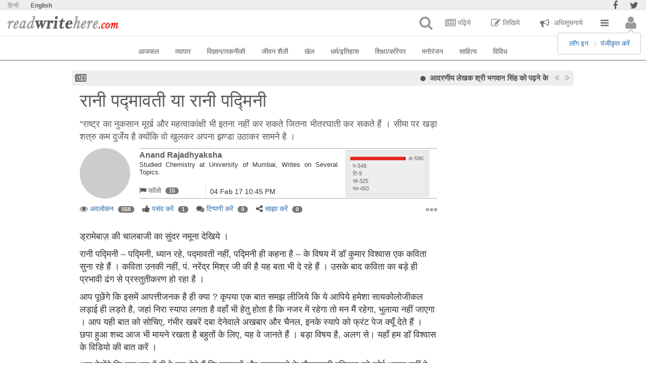

--- FILE ---
content_type: text/html; charset=UTF-8
request_url: https://readwritehere.com/post/61pps/%E0%A4%B0%E0%A4%BE%E0%A4%A8%E0%A5%80-%E0%A4%AA%E0%A4%A6%E0%A5%8D%E0%A4%AE%E0%A4%BE%E0%A4%B5%E0%A4%A4%E0%A5%80-%E0%A4%AF%E0%A4%BE-%E0%A4%B0%E0%A4%BE%E0%A4%A8%E0%A5%80-%E0%A4%AA%E0%A4%A6%E0%A5%8D%E0%A4%AE%E0%A4%BF%E0%A4%A8%E0%A5%80
body_size: 11170
content:
<!doctype html >
<!--[if IE 8]>    <html class="ie8" lang="en"> <![endif]-->
<!--[if IE 9]>    <html class="ie9" lang="en"> <![endif]-->
<!--[if gt IE 8]><!--><html lang="en-US">
<head>
		<meta charset="utf-8">
	<meta http-equiv="X-UA-Compatible" content="IE=edge">
	<meta name="viewport" content="width=device-width, initial-scale=1">
		<title>रानी पद्मावती या रानी पद्मिनी</title>
	<meta name="title" content="रानी पद्मावती या रानी पद्मिनी">
	<meta name="author" content="Anand Rajadhyaksha">
	<meta name="description" content="“राष्ट्र का नुकसान मूर्ख और महत्वाकांक्षी भी इतना नहीं कर सकते जितना भीतरघाती कर सकते हैं । सीमा पर खड़ा शत्रु कम दुर्जेय है क्योंकि वो खुलकर अपना झण्डा उठाकर सामने है ।">
	<meta name="twitter:card" content="summary_large_image">
	<meta name="twitter:site" content="@ReadWriteHere">
	<meta name="twitter:title" content="रानी पद्मावती या रानी पद्मिनी">
	<meta name="twitter:description" content="“राष्ट्र का नुकसान मूर्ख और महत्वाकांक्षी भी इतना नहीं कर सकते जितना भीतरघाती कर सकते हैं । सीमा पर खड़ा शत्रु कम दुर्जेय है क्योंकि वो खुलकर अपना झण्डा उठाकर सामने है ।">
	<meta name="twitter:creator" content="@ReadWriteHere">
	<meta name="twitter:image" content="https://readwritehere.com/post/61pps_0.png?1487516256">
	<meta property="og:locale" content="en_US" />
	<meta property="og:type" content="post" />
	<meta property="og:title" content="रानी पद्मावती या रानी पद्मिनी" />
	<meta property="og:description" content="“राष्ट्र का नुकसान मूर्ख और महत्वाकांक्षी भी इतना नहीं कर सकते जितना भीतरघाती कर सकते हैं । सीमा पर खड़ा शत्रु कम दुर्जेय है क्योंकि वो खुलकर अपना झण्डा उठाकर सामने है ।" />
	<meta property="og:url" content="https://readwritehere.com/post/61pps/रानी-पद्मावती-या-रानी-पद्मिनी" />
	<meta property="og:site_name" content="ReadWriteHere" />
	<meta property="article:publisher" content="https://www.facebook.com/ReadWriteHere" />
	<meta property="article:published_time" content="2017-02-04T22:45:53+05:30" />
	<meta property="article:modified_time" content="2017-02-19T08:27:35+05:30" />
	<meta property="og:image" content="https://readwritehere.com/post/61pps_0.png?1487516256" />
	<link rel="canonical" href="https://readwritehere.com/post/61pps/रानी-पद्मावती-या-रानी-पद्मिनी"/>
	<link rel="stylesheet" type="text/css" href="https://readwritehere.com/css/bootstrap-all.css">
<link rel="stylesheet" type="text/css" href="https://readwritehere.com/font-awesome/css/font-awesome.min.css">
<link rel="stylesheet" type="text/css" href="https://readwritehere.com/css/rwh.css?1586158764">
<link rel="shortcut icon" href="https://readwritehere.com/favicon.ico"/>
<!--[if lt IE 9]>
<script src="https://oss.maxcdn.com/libs/html5shiv/3.7.0/html5shiv.js"></script>
<script src="https://oss.maxcdn.com/libs/respond.js/1.4.2/respond.min.js"></script>
<![endif]-->
<script type="text/javascript">
var statData={"mqAd":[{"mqadtext":"<b>\u0906\u0926\u0930\u0923\u0940\u092f \u0932\u0947\u0916\u0915 \u0936\u094d\u0930\u0940 \u092d\u0917\u0935\u093e\u0928 \u0938\u093f\u0902\u0939 \u0915\u094b \u092a\u095d\u0928\u0947 \u0915\u0947 \u0932\u093f\u092f\u0947 \u092f\u0939\u093e\u0901 <a href=' https:\/\/readwritehere.com\/profile\/144\/bhagwan-singh' class = 'special'>\u0915\u094d\u0932\u093f\u0915 \u0915\u0930\u0947\u0902<\/a>.<\/b>"},{"mqadtext":"\u0907\u0938 \u0938\u093e\u0908\u091f \u092a\u0930 \u0935\u093f\u091c\u093f\u091f \u0915\u0930\u0928\u0947 \u0915\u0947 \u0932\u093f\u092f\u0947 \u0927\u0928\u094d\u092f\u0935\u093e\u0926 ! \u0906\u092a\u0915\u093e \u0930\u0940\u0921\u0930\u093e\u0907\u091f\u0939\u093f\u092f\u0930.\u0915\u0949\u092e \u092a\u0930 \u0939\u093e\u0930\u094d\u0926\u093f\u0915 \u0938\u094d\u0935\u093e\u0917\u0924 \u0939\u0948."},{"mqadtext":"\u0905\u092a\u0928\u093e \u0938\u0928\u094d\u0926\u0947\u0936 \u092f\u0939\u093e\u0901 \u0926\u093f\u0916\u093e\u0928\u0947 \u0915\u0947 \u0932\u093f\u092f\u0947 \u0939\u092e\u0938\u0947 <a href='cppps\/\u0938\u0902\u092a\u0930\u094d\u0915-\u0915\u0930\u0947\u0902' class = 'special'> \u0938\u092e\u094d\u092a\u0930\u094d\u0915 <\/a> \u0915\u0930\u0947\u0902."},{"mqadtext":"\u0905\u092a\u0928\u0947 \u092a\u094d\u0930\u093f\u092f \u0932\u0947\u0916 \u092a\u0922\u0928\u0947 \u0915\u0947 \u0932\u093f\u092f\u0947 \u0932\u0949\u0917 \u0907\u0928 \u0905\u0935\u0936\u094d\u092f \u0915\u0930\u0947\u0902,  \u092a\u0922\u0928\u0947 \u092a\u0930 \u092d\u0940 \u0906\u092a\u0915\u094b \u0905\u0902\u0915 \u092a\u094d\u0930\u093e\u092a\u094d\u0924 \u0939\u094b\u0924\u0947 \u0939\u0948."},{"mqadtext":"\u0930\u093e\u0937\u094d\u091f\u094d\u0930\u0935\u093e\u0926\u0940 \u0915\u0935\u093f \u0921\u0949 \u0905\u0936\u094b\u0915 \u0936\u0941\u0915\u094d\u0932\u093e \u0915\u094b \u092a\u095d\u0928\u0947 \u0915\u0947 \u0932\u093f\u092f\u0947 \u092f\u0939\u093e\u0901 <a href=' https:\/\/readwritehere.com\/profile\/168\/dr-ashok-shukla' class = 'special'>\u0915\u094d\u0932\u093f\u0915 \u0915\u0930\u0947\u0902<\/a>."}],"cat":[{"pcat":"\u0906\u091c\u0915\u0932","cat":"\u092d\u093e\u0930\u0924","c":"101"},{"pcat":"\u0906\u091c\u0915\u0932","cat":"\u092a\u0915\u093f\u0938\u094d\u0924\u093e\u0928","c":"102"},{"pcat":"\u0906\u091c\u0915\u0932","cat":"\u0905\u092e\u0947\u0930\u093f\u0915\u093e","c":"103"},{"pcat":"\u0906\u091c\u0915\u0932","cat":"\u0935\u093f\u0936\u094d\u0935","c":"104"},{"pcat":"\u0935\u094d\u092f\u093e\u092a\u093e\u0930","cat":"\u092c\u093e\u091c\u093e\u0930","c":"201"},{"pcat":"\u0935\u094d\u092f\u093e\u092a\u093e\u0930","cat":"\u0928\u093f\u0935\u0947\u0936","c":"202"},{"pcat":"\u0935\u094d\u092f\u093e\u092a\u093e\u0930","cat":"\u092a\u094d\u0930\u0949\u092a\u0930\u094d\u091f\u0940","c":"203"},{"pcat":"\u0935\u094d\u092f\u093e\u092a\u093e\u0930","cat":"\u090b\u0923","c":"204"},{"pcat":"\u0935\u093f\u091c\u094d\u091e\u093e\u0928\/\u0924\u0915\u0928\u0940\u0915\u0940","cat":"\u092e\u094b\u092c\u093e\u0907\u0932","c":"301"},{"pcat":"\u0935\u093f\u091c\u094d\u091e\u093e\u0928\/\u0924\u0915\u0928\u0940\u0915\u0940","cat":"\u0915\u0902\u092a\u094d\u092f\u0942\u091f\u0930","c":"302"},{"pcat":"\u0935\u093f\u091c\u094d\u091e\u093e\u0928\/\u0924\u0915\u0928\u0940\u0915\u0940","cat":"\u0911\u091f\u094b\u092e\u094b\u092c\u093e\u0907\u0932","c":"303"},{"pcat":"\u0935\u093f\u091c\u094d\u091e\u093e\u0928\/\u0924\u0915\u0928\u0940\u0915\u0940","cat":"\u0905\u0928\u094d\u0924\u0930\u093f\u0915\u094d\u0937","c":"304"},{"pcat":"\u0935\u093f\u091c\u094d\u091e\u093e\u0928\/\u0924\u0915\u0928\u0940\u0915\u0940","cat":"\u092d\u094c\u0924\u093f\u0915\u0940","c":"305"},{"pcat":"\u0935\u093f\u091c\u094d\u091e\u093e\u0928\/\u0924\u0915\u0928\u0940\u0915\u0940","cat":"\u091c\u0940\u0935 \u0935\u093f\u091c\u094d\u091e\u093e\u0928","c":"306"},{"pcat":"\u091c\u0940\u0935\u0928 \u0936\u0948\u0932\u0940","cat":"\u0938\u094c\u0928\u094d\u0926\u0930\u094d\u092f","c":"401"},{"pcat":"\u091c\u0940\u0935\u0928 \u0936\u0948\u0932\u0940","cat":"\u095e\u0948\u0936\u0928","c":"402"},{"pcat":"\u091c\u0940\u0935\u0928 \u0936\u0948\u0932\u0940","cat":"\u0930\u093f\u0932\u0947\u0936\u0928\u0936\u093f\u092a","c":"403"},{"pcat":"\u091c\u0940\u0935\u0928 \u0936\u0948\u0932\u0940","cat":"\u0938\u094d\u0935\u093e\u0938\u094d\u0925\u094d\u092f","c":"404"},{"pcat":"\u091c\u0940\u0935\u0928 \u0936\u0948\u0932\u0940","cat":"\u0930\u0938\u094b\u0908","c":"405"},{"pcat":"\u091c\u0940\u0935\u0928 \u0936\u0948\u0932\u0940","cat":"\u0918\u0930\/\u0938\u092e\u093e\u091c","c":"406"},{"pcat":"\u091c\u0940\u0935\u0928 \u0936\u0948\u0932\u0940","cat":"\u092f\u093e\u0924\u094d\u0930\u093e","c":"407"},{"pcat":"\u0916\u0947\u0932","cat":"\u0915\u094d\u0930\u093f\u0915\u0947\u091f","c":"501"},{"pcat":"\u0927\u0930\u094d\u092e\/\u0907\u0924\u093f\u0939\u093e\u0938","cat":"\u0905\u0927\u094d\u092f\u093e\u0924\u094d\u092e","c":"601"},{"pcat":"\u0927\u0930\u094d\u092e\/\u0907\u0924\u093f\u0939\u093e\u0938","cat":"\u091c\u094d\u092f\u094b\u0924\u093f\u0937","c":"602"},{"pcat":"\u0927\u0930\u094d\u092e\/\u0907\u0924\u093f\u0939\u093e\u0938","cat":"\u0927\u0930\u094d\u092e","c":"603"},{"pcat":"\u0927\u0930\u094d\u092e\/\u0907\u0924\u093f\u0939\u093e\u0938","cat":"\u0907\u0924\u093f\u0939\u093e\u0938","c":"604"},{"pcat":"\u0936\u093f\u0915\u094d\u0937\u093e\/\u0915\u0930\u093f\u092f\u0930","cat":"\u0936\u093f\u0915\u094d\u0937\u093e","c":"701"},{"pcat":"\u0936\u093f\u0915\u094d\u0937\u093e\/\u0915\u0930\u093f\u092f\u0930","cat":"\u0915\u0930\u093f\u092f\u0930","c":"702"},{"pcat":"\u092e\u0928\u094b\u0930\u0902\u091c\u0928","cat":"\u095e\u093f\u0932\u094d\u092e","c":"801"},{"pcat":"\u092e\u0928\u094b\u0930\u0902\u091c\u0928","cat":"\u0938\u0902\u0917\u0940\u0924","c":"802"},{"pcat":"\u092e\u0928\u094b\u0930\u0902\u091c\u0928","cat":"\u091f\u0940.\u0935\u0940.","c":"803"},{"pcat":"\u092e\u0928\u094b\u0930\u0902\u091c\u0928","cat":"\u0907\u0935\u0947\u0902\u091f\u094d\u0938","c":"804"},{"pcat":"\u0938\u093e\u0939\u093f\u0924\u094d\u092f","cat":"\u0935\u094d\u092f\u0902\u0917\u094d\u092f\/\u0917\u092a\u0936\u092a","c":"901"},{"pcat":"\u0938\u093e\u0939\u093f\u0924\u094d\u092f","cat":"\u0915\u0939\u093e\u0928\u093f\u092f\u093e\u0901","c":"902"},{"pcat":"\u0938\u093e\u0939\u093f\u0924\u094d\u092f","cat":"\u0915\u0935\u093f\u0924\u093e\u090f\u0901","c":"903"},{"pcat":"\u0938\u093e\u0939\u093f\u0924\u094d\u092f","cat":"\u091a\u0941\u091f\u0915\u0941\u0932\u0947","c":"904"},{"pcat":"\u0938\u093e\u0939\u093f\u0924\u094d\u092f","cat":"\u092f\u093e\u0926\u0947\u0902","c":"905"},{"pcat":"\u0935\u093f\u0935\u093f\u0927","cat":"\u0935\u0940\u0921\u093f\u092f\u094b \u0917\u0948\u0932\u0930\u0940","c":"1001"},{"pcat":"\u0935\u093f\u0935\u093f\u0927","cat":"\u0932\u0947\u0916\u0915 @\u092b\u0947\u0938\u092c\u0941\u0915 ","c":"1002"}]}
</script>
<script type="text/javascript" src="https://readwritehere.com/js/bootstrap-all.js"></script>
<script type="text/javascript" src="https://readwritehere.com/js/jquery.slimscroll.min.js"></script>
<script type="text/javascript" src="https://readwritehere.com/mjs/m2.js?1586158928"></script>
<script type="text/javascript" src="https://readwritehere.com/js/cf.js?1592903502"></script>
<script type="text/javascript" src="https://readwritehere.com/js/cl.js?1592903718"></script>
<script type="text/javascript">
		function downloadJSAtOnload() {
			var element = document.createElement("script");
			element.src = "https://readwritehere.com/js/defer.js";
			document.body.appendChild(element);
		}
	  </script>
<script async src="https://pagead2.googlesyndication.com/pagead/js/adsbygoogle.js?client=ca-pub-6651847885595824" crossorigin="anonymous"></script>
	<script type="application/ld+json">
	{
		"@context": "http://schema.org",
		"@type": "Article",
		"mainEntityOfPage": {
			"@type": "WebPage",
			"@id": "https://readwritehere.com/post/61pps/रानी-पद्मावती-या-रानी-पद्मिनी"
		},
		"headline": "रानी पद्मावती या रानी पद्मिनी",
		"image": {
								"@type": "ImageObject",
								"url": "https://readwritehere.com/post/61pps_0.png?1487516256",
								"height": 580,
								"width": 700
							},
		"datePublished": "2017-02-04T22:45:53+05:30",
		"dateModified": "2017-02-19T08:27:35+05:30",
		"author": {
			"@type": "Person",
			"name": "Anand Rajadhyaksha"
		},
		"publisher": {
			"@type": "Organization",
			"name": "ReadWriteHere",
			"logo": {
				"@type": "ImageObject",
				"url": "https://readwritehere.com/images/wlogo.jpg"
			}
		},
		"description": "“राष्ट्र का नुकसान मूर्ख और महत्वाकांक्षी भी इतना नहीं कर सकते जितना भीतरघाती कर सकते हैं । सीमा पर खड़ा शत्रु कम दुर्जेय है क्योंकि वो खुलकर अपना झण्डा उठाकर सामने है ।"
	}
	</script>
	<script type="text/javascript">
		$(document).ready(function () {
			$("input[type=\"checkbox\"], input[type=\"radio\"]").not("[data-switch-no-init]").bootstrapSwitch();
			incPostViewCount();
		});
	</script>
</head>
<body id="page-top" class="index">
	<input type="hidden" id="hdl" value="2">
	<div id="loginpopup" style="display:none"></div>
<div class="Topfix"> 
	<div class='col-xs-6 col-sm-6 col-md-6'>
		<a class="dlang rcolorWHT" href="https://readwritehere.com/post/61pps">हिन्दी</a>
					  <a class="dlang wcolorT" href="https://english.readwritehere.com/post/61pps">English</a>		<span id="checkDevType"></span>
	</div>
	<div class='col-xs-6 col-sm-6 col-md-6 pull-right' style="text-align: right;">
		<a class="sosLink wcolorT" href="https://www.facebook.com/ReadWriteHere/"><i class="fa fa-facebook fa-1x"></i></a>
		<a class="sosLink wcolorT" href="https://twitter.com/ReadWriteHere"><i class="fa fa-twitter fa-1x"></i></a>
	</div>
</div>
<nav id="rwhmenu" class="navbar navbar-fixed-top navbar-default">
	<div class="container ">
		<div class="navbar-header">
			<div class="navbar-toggle dologin" id="clDologin"  data-toggle="collapse" data-target="#links">
				<span class="dologin acH">
					<a href="#"  class="slide_open" onclick="dologin();"><i class="fa fa-user fa-2x" style="width: 30px;"></i></a>
					<div class="lrTool" style="display:none;">
						<span class="mwfu">
							<a href="#" class="special lrLog" onclick="dologin();" >लॉग इन</a>
						</span>
						<span>
							<a href="#" class="special lrReg" onclick="dologin();" >पंजीकृत करें</a>
						</span>		
					</div>
				</span>
			</div> 
			<button type="button" class="navbar-toggle hextrSpace acH shownoti" data-toggle="collapse" data-target="#notimenu"><a ><i class="fa fa-bullhorn fa-2x"></i><span class="noticount"></span></a></button>
			<button type="button" class="navbar-toggle hextrSpace acH showSerch" title="खोजें" data-toggle="collapse" data-target="#search"><a ><i class="fa fa-search fa-2x" ></i></a></button>
			<button type="button" class="navbar-toggle hextrSpace" title="मेन्यू" data-toggle="collapse" data-target="#navbar1" aria-expanded="false" aria-controls="navbar1"><i class="fa fa-bars fa-2x"></i></button>
			<a class="navbar-brand" id="logo"  href="#">
				<div id="logoStyle" ></div>
			</a>
		</div>
		<div class="collapse navbar-collapse nav navbar-nav navbar-right topIcon" id="links1">
			<span class="dologin acH">
				<a href="#" id="lrToolID" class="slide_open"  onclick="dologin();" >
					<i class="fa fa-user fa-2x" style="width: 30px;"></i>
				</a>
				<div class="lrTool" style="display:none;">
					<span class="mwfu">
						<a href="#" class="special lrLog" onclick="dologin();" >लॉग इन</a>
					</span>
					<span>
						<a href="#" class="special lrReg" onclick="dologin();" >पंजीकृत करें</a>
					</span>
				</div>
			</span>
		</div>
		<ul class="collapse navbar-collapse nav navbar-nav navbar-right" id="navbar1" style="display:none;">
			<li><a href="https://readwritehere.com/"><i class="fa fa-newspaper-o fa-1x"></i>पढ़िये</a></li>
			<li><a id="bookmarks" href="https://readwritehere.com/bookmarks"><i class="fa fa-bookmark fa-1x"></i>बुकमार्क</a></li>
			<li><a id="follingpost" href="https://readwritehere.com/followingsposts"><i class="fa fa-flag fa-1x"></i>पसंदीदा लेखको के पोस्ट</a></li>
			<li><a id="tags" href="https://readwritehere.com/tags"><i class="fa fa-tags fa-1x"></i>वाक्यांश</a></li>
			<li><a id="writepost" href="https://readwritehere.com/writepost"><i class="fa fa-pencil-square-o fa-1x"></i>लिखिये</a></li>
			<li><a id="managepost" href="https://readwritehere.com/managepost"><i class="fa fa-tasks fa-1x"></i>पोस्ट प्रबंधन</a></li>
			<li><a id="editprofile" href="https://readwritehere.com/editprofile"><i class="fa fa-user-secret fa-1x"></i>प्रोफाइल सम्पादित करें</a></li>
		</ul>
		<ul class="collapse navbar-collapse nav navbar-nav navbar-right" id="navbar">
			<li><a href="https://readwritehere.com/"><i class="fa fa-newspaper-o fa-lg"></i>पढ़िये</a></li>
			<li><a id="writepost" href="https://readwritehere.com/writepost"><i class="fa fa-pencil-square-o fa-lg"></i>लिखिये</a></li>
			<li><a id="notify" class="notifyme" onclick="getNotificationFirst();" style="cursor:pointer;"><i class="fa fa-bullhorn fa-lg"></i> अधिसूचनाये<span class="noticount"></span></a></li>
			<li><a id="showMoreM" title="मेन्यू" class="showMoreM" style="cursor:pointer;"><i class="fa fa-bars fa-lg"></i></a></li>
		</ul>
		<div class="collapse navbar-collapse nav navbar-nav topIcon acH navbar-right" id="search1">
			<a class="showSerch" title="खोजें" class=""><i class="fa fa-search fa-2x" ></i></a>
 		</div>
	</div>
	<div class="listMoreM" style="display: none;">		
		<ul class="MoreMcontainer">
			<li><a id="bookmarks" href="https://readwritehere.com/bookmarks" class="wcolorT"><i class="fa fa-bookmark fa-1x"></i>बुकमार्क</a></li>
			<li><a id="follingpost" href="https://readwritehere.com/followingsposts" class="wcolorT"><i class="fa fa-flag fa-1x"></i>पसंदीदा लेखको के पोस्ट</a></li>
			<li><a id="tags" href="https://readwritehere.com/tags" class="wcolorT"><i class="fa fa-tags fa-1x"></i>वाक्यांश</a></li>
			<li><a id="managepost" href="https://readwritehere.com/managepost" class="wcolorT"><i class="fa fa-tasks fa-1x"></i>पोस्ट प्रबंधन</a></li>
			<li><a id="editprofile" href="https://readwritehere.com/editprofile" class="wcolorT"><i class="fa fa-user-secret fa-1x"></i>प्रोफाइल सम्पादित करें</a></li>
		</ul>
	</div>
	<div class="notify_container" style="display:none;" data-value="0" >
		<div class="noticontainer">
			<div class="notihead headdownBorder block"><span>अधिसूचनाये</span><span class="fright"><a id="markallread" >पढ़ा हुआ चिन्हित करें</a></span></div>
			<ul class="notipostList"></ul>
			<div id="MoreBtnCont" class="morebgColor" style="height:32px;">
				<a id="morenotify" class="morestrip">और भी..</a><div id="spinnernoti" class="spinner" style="display:none;"><img id="img-spinner" src="https://readwritehere.com/images/spinner.gif" alt="भारण "/></div>
			</div>
		</div>	
	</div>
	<div id="frmSearch" name="frmSearch" class="search" style=" display:none;">
		<div class="searchTerm">
			<gcse:search></gcse:search>
		</div>
	</div>
</nav>

	<div id="allDataList" style="margin:0px; padding:0px; height:0px;">
	<link rel="stylesheet" type="text/css" href="https://readwritehere.com/css/bootstrap-switch.min.css"><script type="text/javascript" src="https://platform.linkedin.com/in.js ">
		api_key: 817tcn4zktlswq
		authorize: false
		Content-Type: application/json
		x-li-format: json
	  </script><span id="artDataList" style="display:none;margin:0 auto;" data-list="{&quot;scode&quot;:&quot;s&quot;,&quot;mid&quot;:&quot;\u0915\u094b\u0908 \u091f\u093f\u092a\u094d\u092a\u0923\u0940 \u0928\u0939\u0940\u0902 \u0926\u0940 \u0917\u092f\u0940 \u0939\u0948&quot;,&quot;data&quot;:{&quot;ds1&quot;:[{&quot;cimgurl&quot;:&quot;https:\/\/readwritehere.com\/uploads\/dp\/k7XdjuWGTVsISrWHSYHdkYldmhyy.jpg&quot;,&quot;cpurl&quot;:&quot;768\/anand-rajadhyaksha&quot;,&quot;fullName&quot;:&quot;Anand Rajadhyaksha&quot;,&quot;aiden&quot;:&quot;61pps&quot;,&quot;vew&quot;:&quot;558&quot;,&quot;cmnt&quot;:&quot;0&quot;,&quot;lik&quot;:&quot;1&quot;,&quot;shar&quot;:&quot;0&quot;,&quot;cancmnt&quot;:&quot;2&quot;,&quot;postdt&quot;:&quot;04 Feb 17 10:45 PM&quot;,&quot;isLke&quot;:&quot;0&quot;,&quot;IsArpt&quot;:&quot;0&quot;,&quot;isNf&quot;:&quot;0&quot;,&quot;isBm&quot;:&quot;0&quot;,&quot;aboutus&quot;:&quot;Studied Chemistry at University of Mumbai, Writes on Several Topics.&quot;,&quot;nimg&quot;:&quot;2&quot;,&quot;curflwd&quot;:&quot;n&quot;,&quot;ctd&quot;:&quot;\u092d\u093e\u0930\u0924&quot;}],&quot;ds2&quot;:[{&quot;sflr&quot;:&quot;15&quot;,&quot;sptv&quot;:&quot;58298&quot;,&quot;sptl&quot;:&quot;348&quot;,&quot;sptc&quot;:&quot;9&quot;,&quot;spts&quot;:&quot;325&quot;,&quot;sptfl&quot;:&quot;450&quot;,&quot;curflwd&quot;:&quot;n&quot;}]},&quot;url&quot;:&quot;&quot;}"></span>	</div>
	<div id="popup"></div>
	<div class="ct-wrapper"><div class="sub-nav-menu"><ul id="setCat" class="sf-menu"></ul></div></div>
	<div class="mainTop">
	<div class="expndbane-nwab-lft" >
	<script async src="https://pagead2.googlesyndication.com/pagead/js/adsbygoogle.js?client=ca-pub-6651847885595824"
     crossorigin="anonymous"></script>
	<!-- rwhadL -->
	<ins class="adsbygoogle"
		 style="display:inline-block;width:160px;height:600px"
		 data-ad-client="ca-pub-6651847885595824"
		 data-ad-slot="3131240592"></ins>
	<script>
		 (adsbygoogle = window.adsbygoogle || []).push({});
	</script>
</div>	<div class="bodyContainer mrtop_45">
		<div class="col-md-12 marqee"></div>		<div class="container-fluid col-md-9">
			 
			<div id="artlink" class="col-md-12" data-user="61pps">
				<div class="form-group" id="arthead" >
					<h1 class="parent wcolorT shName61pps" itemprop="name">रानी पद्मावती या रानी पद्मिनी</h1>
					<span class="shImage61pps" itemprop="image"  data-img="https://readwritehere.com/post/61pps_0.png?1487516256"></span>
				</div>
				<div id="artsrt">
					<p itemprop="description" class="byart_short wcolorT shDesc61pps">“राष्ट्र का नुकसान मूर्ख और महत्वाकांक्षी भी इतना नहीं कर सकते जितना भीतरघाती कर सकते हैं । सीमा पर खड़ा शत्रु कम दुर्जेय है क्योंकि वो खुलकर अपना झण्डा उठाकर सामने है ।</p>
				</div>
			</div>
						<div class="col-md-12">
	<div style="text-align:justify; vertical-align:top;">
		<div class="col-md-2 profile_photo_view" >
			<a href="#" class="artby" ><div class="viewPost_photo_img" title="प्रोफाइल देखें" ></div></a>
		</div>
		<div class="col-md-10 lineT">
			<div class="col-md-8">
				<div class="row">
					<a href="" class="artby artRName wcolorT">
						<span class="proNm_hold" ></span>
					</a>
				</div>
				<div class="row">
					<span class="proAbt_hold"></span>
				</div>
				<div class="row">
					<div class=" parent col-md-4" id="flw_hold">
						<a class="hold_up a_lnk wcolorT" data-url="" data-type="Follow" data-user="art_pro" data-opt="">
							<i class="fa fa-flag" aria-hidden="true"></i>
							<span class="lnk_txt">फॉलो</span>
							<span class="count_badge lnk_cnt"></span>
						</a>
					</div>
					<div class="parent col-md-8 follow_btn"><span id="adt"></span></div>
				</div>
			</div>
			<div class="col-md-4">
				<div  id="vpChart"></div>
			</div>
		</div>
	</div>
</div>			<div class="col-md-12">
	<div class="cover_vlcf col-md-8">
		<div class="feed_wrapper">
			<span class="viewlink  wcolorT" id="viewlnk61pps" data-value="61pps">
				<i class="fa fa-eye" aria-hidden="true"></i>
				<span class="viewtxt" id="viewtxt61pps"></span>
				<span class="count_badge" id="viewcnt61pps">0</span>
			</span>
		</div>
		<div class="feed_wrapper">
			<a class="likelink" id="likelnk61pps" data-value="61pps">
				<i id="like_fa" class="fa fa-thumbs-up wcolorT" aria-hidden="true"></i>
				<span class="special" id="liketxt61pps"></span>
				<span class="count_badge" id="likecnt61pps">0</span>
			</a>
		</div>
		<div class="feed_wrapper" >
			<a class="commentlink" id="commentlnk61pps" data-value="61pps">
				<i class="fa fa-comments wcolorT" aria-hidden="true"></i>
				<span  class="special" id="commenttxt61pps"></span>
				<span class="count_badge" id="commentcnt61pps">0</span>
			</a>
		</div>
		<div class="feed_wrapper" >
			<a class="sharelink" id="sharelnk61pps" title="केवल यही पोस्ट सोशल मीडिया पर आपकी यूजर आई-डी द्वारा शेयर की जायेगी, और कुछ भी नहीं" data-id="sharemenu61pps" data-value="61pps" data-url="https://readwritehere.com/post/61pps">
				<i class="fa fa-share-alt wcolorT" aria-hidden="true"></i>
				<span class="special" id="sharetxt61pps"></span>
				<span class="count_badge" id="sharecnt61pps">0</span>
			</a>
			<div class="share_menu-container" id="sharemenu61pps" data-value="61pps">
			</div>
		</div>
	</div>
	<div class="cover_sr col-md-3 media_wrapper">
		<a id="reportlink" class="rcolorT" >
			<span id="reportlink_Text" class="pull-right">
				<i class="fa fa-ellipsis-h fa-2x" aria-hidden="true"></i>
			</span>
		</a>
		<div class="report_menu-container">
			<div style="margin-top:5px;"></div>
			<a id="artbkmkview61pps" class="art61pps dobkmrk" data-type="bm" data-user="61pps" data-place="vp">
				<span class="artbkmkfa"></span>
				<span class="artbkmktxt">बुकमार्क</span>
			</a>
			<a id="rptArt" class="dorpt" data-id="0">रिपोर्ट</a>
			<a id="aflw_link" class="a_flwwrap" data-type=""  data-opt="aflw_link" title="जब भी कोई नयी टिप्पणी या उत्तर इस पोस्ट पर आये तो मुझे सूचित करें" style="cursor: pointer;"><span id="aflw_Text"></span></a>
		</div>
	</div>
</div>						<div class="col-md-12" id="art_text" data-user="61pps">
				<p class="byart_text"><p><p><span style="font-size: 18px;">﻿ड्रामेबाज़ की चालबाजी का सुंदर नमूना देखिये । </span></p><p><span style="font-size: 18px;"> रानी पद्मिनी – 
पद्मिनी, ध्यान रहे, पद्मावती नहीं, पद्मिनी ही कहना है – के विषय में डॉ 
कुमार विश्वास एक कविता सुना रहे हैं । कविता उनकी नहीं, पं. नरेंद्र मिश्र
 जी की है यह बता भी दे रहे हैं । उसके बाद कविता का बड़े ही प्रभावी ढंग से
 प्रस्तुतीकरण हो रहा है । </span></p><p><span style="font-size: 18px;"> आप पूछेंगे कि इसमें आपत्तीजनक है ही 
क्या ? कृपया एक बात समझ लीजिये कि ये आपिये हमेशा सायकोलोजीकल लड़ाई ही 
लड़ते है, जहां निरा स्यापा लगता है वहाँ भी हेतु होता है कि नजर में रहेगा 
तो मन मैं रहेगा, भुलाया नहीं जाएगा । आप यही बात को सोचिए, गंभीर खबरें 
दबा देनेवाले अखबार और चैनल, इनके स्यापे को फ्रंट पेज क्यूँ देते हैं । 
छपा हुआ शब्द आज भी मायने रखता है बहुतों के लिए, यह वे जानते हैं । बड़ा 
विषय है, अलग से। यहाँ  हम डॉ विश्वास के विडियो की बात करें । </span></p><p><span style="font-size: 18px;"> आप 
देखेंगे कि शुरुआत में ही वे कह देते हैं कि राजपूतों और राजपुताने के 
गौरवशाली इतिहास को कोई धक्का नहीं दे सकता, बशर्तें हम अपनी पीढ़ियों को 
सही इतिहास बताते रहें । फिर पं. नरेंद्र मिश्र जी की कविता का वीर रस 
पूर्ण प्रस्तुतीकरण कर देते हैं । अब इस पूरे प्रसंग को विश्लेषित करते हैं
 । </span></p><p><span style="font-size: 18px;"> पहली बात तो यह है कि इनहोने पद्मिनी समर्थकों के साथ अपनी 
उपस्थिती दर्ज कराई है, भंसाली और उसके सूत्रधारों का कोई विरोध नहीं किया 
है । नाम भी लेने से बच गए हैं । इसे नोट किया जाये । बस पूरी बात को हल्का
 कर दिया कि क्या यह भी कोई चिंता का विषय है, ऐसी कोई बात ही नहीं है । 
याने हम सब बस उस कहानी के खरगोश की तरह है जिसके पीठ पर पत्ता गिरा तो 
आसमान गिरा, आसमान गिरा कहके चिल्लाने लगा और खुद के साथ सब को भी उकसाने 
लगा। ऐसा कुछ नहीं है, सो जाइए आराम से, यही अर्थ ध्वनित होता है । हाँ, यह
 कहना नहीं चूकते कि आनेवाले पीढ़ियों को सही इतिहास हम बताते रहें । </span></p><p><span style="font-size: 18px;">
 भाई, आज के तारीख में आनेवाली पीढ़ियों के लिए विडियो (फिल्म) ही इतिहास बन
 जाएगा, तो क्या उसके बनने के समय सावधानी बरतना आवश्यक नहीं ?</span></p><p><span style="font-size: 18px;"> याने
 शुरू में ही ये मामले को हल्का कर देते हैं और धीरे से डिस्क्लेमर भी छोड़ 
देते हैं । तुरंत मिश्र जी की कविता को लेकर रंग में आ जाते हैं । आप को 
क्या याद रहेगा ?</span></p><p><span style="font-size: 18px;"> यही, कि चिंता की कोई बात नहीं है, कवि डॉ कुमार 
विश्वास, बड़े ही विश्वास के साथ आप को विश्वास दिला रहे हैं । दूसरी बात, 
मिश्र जी की कविता । यह तो आप को ख्याल ही नहीं आया है कि इनहोने  कठपुतली 
संजय भंसाली या उसके सूत्रधारों पर एक शब्द भी नहीं बोला है । ये किसके साथ
 खड़े हैं यह आप को पता नहीं है । आप के पास तो आए, दो उत्तेजना देते शब्द 
भी कहे, लेकिन क्या वे आप के हुए ? </span></p><p><span style="font-size: 18px;"> Cicero की इस बात को हमेशा 
ध्यान रखिए - “राष्ट्र का नुकसान मूर्ख और महत्वाकांक्षी भी इतना नहीं कर 
सकते जितना भीतरघाती कर सकते हैं । सीमा पर खड़ा शत्रु कम दुर्जेय है 
क्योंकि वो खुलकर अपना झण्डा उठाकर सामने है । लेकिन ये कपटी देशद्रोही 
देशवासियों के भीतर बेरोकटोक घूमता है, और उसकी शातिर खुसर फुसर और अफवाहें
 सभी गलियों में घूमती हैं, सरकार के दरबारों में तक सुनी जाती हैं । 
क्योंकि उसके चेहरे पर तो देशद्रोही लिखा नहीं होता, वो वही भाषबोलता है जो
 उसके शिकार लोग बोलते हैं । उसका चेहरा उनसे अलग नहीं है और न ही उसके 
तर्क अलग हैं । और अपने तर्कों से वो मनुष्य के अंदर दबे स्वार्थकों हवा 
देता है, राष्ट्र की आत्मा को ही सड़ाकर दुर्बल कर देता है । वो गुप्तता से 
अपना असली काम करता है, व्यवस्था को इस तरह संक्रमित कर देता है कि जब वो 
सही समय पर चोट करे तो व्यवस्था उसका प्रतिकार करने के योग्य ही नहीं रहती ।
 हत्यारा भी इन के जितना घातक नहीं होता । " </span></p><p><span style="font-size: 18px;"> “A nation can survive
 its fools, and even the ambitious. But it cannot survive treason from 
within. An enemy at the gates is less formidable, for he is known and 
carries his banner openly. But the traitor moves among those within the 
gate freely, his sly whispers rustling through all the alleys, heard in 
the very halls of government itself. For the traitor appears not a 
traitor; he speaks in accents familiar to his victims, and he wears 
their face and their arguments, he appeals to the baseness that lies 
deep in the hearts of all men. He rots the soul of a nation, he works 
secretly and unknown in the night to undermine the pillars of the city, 
he infects the body politic so that it can no longer resist. A murderer 
is less to fear.”</span></p><span style="font-size: 18px;"> डॉ कुमार विश्वास का विडियो यह रहा ।   कुछ कहना है ?</span></p><p><iframe src="//www.youtube.com/embed/QuEzpGK-SUA" class="note-video-clip" width="640" height="360" frameborder="0"></iframe><span style="font-size: 18px;"><br></span></p></p>
			</div>
			<div style="clear:both;"></div>
			<div class="hr mt-20 mb-20"></div>
						<div class="col-md-12">
	<div style="clear:both;">
		<a id="taghead"><h4>टैग शब्द</h4></a>
		<div  class="tag_list col-md-12"></div>
	</div>
</div>
<div style="clear:both;"></div>
<div class="hr mt-20 mb-20"></div>
<div class="col-md-12">
	<p style="clear:both; margin:0px;">
		<div class="left haf">
			<h4>टिप्पणी</h4>
		</div>
		<div class="right haf righttext">
			<span id="spinnerOrder" class="spinner" style="display:none;width:30px;display:inline_block"><img class="imgSpinner" src="https://readwritehere.com/images/spinner.gif" alt="Loading"/></span>
			क्रमबद्ध करें  <input id="replyOrder" type="checkbox" name="replyOrder" checked class="form-control" data-on-text="नवीनतम" data-off-text="प्राचीनतम" data-on-color="default" data-size="small">
		</div>
	</p>
</div>
<div style="clear:both;"></div>
<div class="hr mt-20 mb-20"></div>
<div class="col-md-12" id="w_ex_comment" >
	<div class="hidenseek col-xs-12 col-sm-12 col-md-12" id="parent_curntlogdUsr" style="display:block;" >
	<div class="parentM col-xs-1 col-sm-1 col-md-1 form-group" id="cmnt_hidpic">
		<div class="profile_photo_div" ></div>
	</div>
	<div class="col-xs-11 col-sm-11 col-md-11 form-group add-clear-span" id="cmnt_write">
		<div class="input-group">
			<textarea id="parentTxtCmnt" name="parentTxtCmnt" class="form-control custom-control clearable mycomment" placeholder="टिप्पणी करें..." data-id="0" data-user="61pps" data-place="0" rows="2" style="resize:none"></textarea>     
			<a href="javascript:void(0);" class="input-group-addon btn btn-primary submitCom" data-id="0" data-user="61pps" data-place="0">Comment</a>
		</div>
	</div>
</div>
<div class="col-md-12 form-group comment_MainbodyContainer" data_nrecset="0" data_isflwr="" data_cancmnt="">
	<div id="ParentTop" ></div>
</div>
<!--script type="text/javascript" src="https://readwritehere.com/js/jqp/jquery.jqplot-all.js"></script>
<link rel="stylesheet" type="text/css" href="https://readwritehere.com/js/jqp/jquery.jqplot.css" /-->	
</div>
<div style="clear:both;"></div><div class="col-md-12 mt-20" style="min-height:90px; margin:0 auto; padding:0px;float:none;"><script async src="https://pagead2.googlesyndication.com/pagead/js/adsbygoogle.js?client=ca-pub-6651847885595824"
     crossorigin="anonymous"></script>
<!-- rwhMid1 -->
<ins class="adsbygoogle"
     style="display:block"
     data-ad-client="ca-pub-6651847885595824"
     data-ad-slot="7162862594"
     data-ad-format="auto"
     data-full-width-responsive="true"></ins>
<script>
     (adsbygoogle = window.adsbygoogle || []).push({});
</script></div><div id="rva_fld" class="col-md-12 mt_10" data-user="0"></div>
<div style="clear:both;"></div><div class="col-md-12 mt-20" style="min-height:90px; margin:0 auto; padding:0px;float:none;"><script async src="https://pagead2.googlesyndication.com/pagead/js/adsbygoogle.js?client=ca-pub-6651847885595824"
     crossorigin="anonymous"></script>
<!-- rwhMid2 -->
<ins class="adsbygoogle"
     style="display:block"
     data-ad-client="ca-pub-6651847885595824"
     data-ad-slot="8639595795"
     data-ad-format="auto"
     data-full-width-responsive="true"></ins>
<script>
     (adsbygoogle = window.adsbygoogle || []).push({});
</script></div><div id="mva_fld" class="col-md-12 mt_10" data-user="0"></div>
<div style="clear:both;"></div><div class="col-md-12 mt-20" style="min-height:90px; margin:0 auto; padding:0px;float:none;"><script async src="https://pagead2.googlesyndication.com/pagead/js/adsbygoogle.js?client=ca-pub-6651847885595824"
     crossorigin="anonymous"></script>
<!-- rwhMid3 -->
<ins class="adsbygoogle"
     style="display:block"
     data-ad-client="ca-pub-6651847885595824"
     data-ad-slot="5546528598"
     data-ad-format="auto"
     data-full-width-responsive="true"></ins>
<script>
     (adsbygoogle = window.adsbygoogle || []).push({});
</script></div><div id="upc_fld" class="col-md-12 mt_10" data-user="0"></div>		</div>
		<div class="col-md-3"><div id="AdSec2" class="adSection">
	<script async src="https://pagead2.googlesyndication.com/pagead/js/adsbygoogle.js?client=ca-pub-6651847885595824"
     crossorigin="anonymous"></script>
	<!-- rwhad2 -->
	<ins class="adsbygoogle"
		 style="display:block"
		 data-ad-client="ca-pub-6651847885595824"
		 data-ad-slot="7701040993"
		 data-ad-format="auto"
		 data-full-width-responsive="true"></ins>
	<script>
		 (adsbygoogle = window.adsbygoogle || []).push({});
	</script>
</div></div>
		<div style="clear:both;"></div>
	</div>
	<div class="expndbane-nwab-rgt">
	<script async src="https://pagead2.googlesyndication.com/pagead/js/adsbygoogle.js?client=ca-pub-6651847885595824"
     crossorigin="anonymous"></script>
	<!-- rwhadR -->
	<ins class="adsbygoogle"
		 style="display:inline-block;width:160px;height:600px"
		 data-ad-client="ca-pub-6651847885595824"
		 data-ad-slot="4607973791"></ins>
	<script>
		 (adsbygoogle = window.adsbygoogle || []).push({});
	</script>
</div>	</div>
	<div class="footerSection">
	<div class="container-fluid footer">
		<div class="section"><div class="triangle"></div></div>
	</div>
	<div class="container-fluid">
		<ul class="navigation ta-c">
			<div class="inline-block">
				<li><a href="https://readwritehere.com/docs/0ppps/हमारे-बारे-में">हमारे बारे में</a></li>
				<li><a href="https://readwritehere.com/docs/1ppps/अंक-प्रणाली">अंक प्रणाली</a></li>
				<li><a href="https://readwritehere.com/docs/qppps/सामान्य-प्रश्न">सामान्य प्रश्न</a></li>
				<li><a href="https://readwritehere.com/docs/eppps/नियम-व-शर्तें">नियम व शर्तें</a></li>
				<li><a href="https://readwritehere.com/docs/2ppps/गोपनीयता-नीति">गोपनीयता नीति</a></li>
				<li><a href="https://readwritehere.com/docs/zppps/विज्ञापन-प्रायोजक">विज्ञापन / प्रायोजक</a></li>
				<li><a href="https://readwritehere.com/cppps/संपर्क-करें">हमें संपर्क करें</a></li>
				<li><a href="https://readwritehere.com/sitemap">साइट मैप</a></li>
			</div>
		</ul>
	</div>
	<div class="container-fluid wcolorB rcolorT" >
		<div class="col-md-12 footright">© C2016 - 2026 सर्वाधिकार सुरक्षित		<!--a href="https://seal.beyondsecurity.com/vulnerability-scanner-verification/readwritehere.com"><img src="https://seal.beyondsecurity.com/verification-images/readwritehere.com/vulnerability-scanner-8.gif" alt="Website Security Test" border="0"></a-->
		</div>
		<!--div style="position: fixed; z-index: 1000; width: auto; height: auto; bottom: 1px; right: 142px;"><a href="#" onclick="window.open('https://www.sitelock.com/verify.php?site=readwritehere.com','SiteLock','width=600,height=600,left=160,top=170');" ><img class="img-responsive" alt="SiteLock" title="SiteLock" src="//shield.sitelock.com/shield/readwritehere.com" /></a></div-->
	</div>
</div>
<script>
var fixmeTop = ($(document).find("#rwhmenu").length>0) ? $('#rwhmenu').offset().top+$('#rwhmenu').height():0;
$(window).bind("load", function(){
	downloadJSAtOnload();
});
// if (window.addEventListener)
	// window.addEventListener("load", downloadJSAtOnload, false);
// else if (window.attachEvent)
	// window.attachEvent("onload", downloadJSAtOnload);
// else 
	// window.onload = downloadJSAtOnload;
</script>	<script defer src="https://static.cloudflareinsights.com/beacon.min.js/vcd15cbe7772f49c399c6a5babf22c1241717689176015" integrity="sha512-ZpsOmlRQV6y907TI0dKBHq9Md29nnaEIPlkf84rnaERnq6zvWvPUqr2ft8M1aS28oN72PdrCzSjY4U6VaAw1EQ==" data-cf-beacon='{"version":"2024.11.0","token":"bf3356786b044443b83413fe8e35f83a","r":1,"server_timing":{"name":{"cfCacheStatus":true,"cfEdge":true,"cfExtPri":true,"cfL4":true,"cfOrigin":true,"cfSpeedBrain":true},"location_startswith":null}}' crossorigin="anonymous"></script>
</body>
</html>
<script>
		$(document).ready(function () {
			checkDataList("artPost");
			$("#parentTxtCmnt").addClear({
				onClear: function(){
					$("#parentTxtCmnt").val("");
				}
			});
			$("#childTxtCmnt").addClear({
				onClear: function(){
					$("#childTxtCmnt").val("");
				}
			});
		});
</script>


--- FILE ---
content_type: text/html; charset=UTF-8
request_url: https://readwritehere.com/c/
body_size: -96
content:
[{"scode":"s","mid":"\u0915\u094b\u0908  \u0938\u0928\u094d\u0926\u0947\u0936 \u0909\u092a\u0932\u092c\u094d\u0927 \u0928\u0939\u0940\u0902","data":[],"url":""}]

--- FILE ---
content_type: text/html; charset=utf-8
request_url: https://www.google.com/recaptcha/api2/aframe
body_size: 267
content:
<!DOCTYPE HTML><html><head><meta http-equiv="content-type" content="text/html; charset=UTF-8"></head><body><script nonce="ZwhM0OYbUreGhy5HPHgqJg">/** Anti-fraud and anti-abuse applications only. See google.com/recaptcha */ try{var clients={'sodar':'https://pagead2.googlesyndication.com/pagead/sodar?'};window.addEventListener("message",function(a){try{if(a.source===window.parent){var b=JSON.parse(a.data);var c=clients[b['id']];if(c){var d=document.createElement('img');d.src=c+b['params']+'&rc='+(localStorage.getItem("rc::a")?sessionStorage.getItem("rc::b"):"");window.document.body.appendChild(d);sessionStorage.setItem("rc::e",parseInt(sessionStorage.getItem("rc::e")||0)+1);localStorage.setItem("rc::h",'1768520981686');}}}catch(b){}});window.parent.postMessage("_grecaptcha_ready", "*");}catch(b){}</script></body></html>

--- FILE ---
content_type: text/css
request_url: https://readwritehere.com/css/rwh.css?1586158764
body_size: 17329
content:
#msg{position:fixed;opacity:0;filter:alpha(opacity=0);width:400px;top:-300px;left:50%;margin-left:-200px;-webkit-transition:opacity 0.3s linear,top 0.3s ease-out,bottom 0.3s ease-out,margin-top 0.3s ease-out;-moz-transition:opacity 0.3s linear,top 0.3s ease-out,bottom 0.3s ease-out,margin-top 0.3s ease-out;-o-transition:opacity 0.3s linear,top 0.3s ease-out,bottom 0.3s ease-out,margin-top 0.3s ease-out;transition:opacity 0.3s linear,top 0.3s ease-out,bottom 0.3s ease-out,margin-top 0.3s ease-out;z-index:100000000000;}#msg i{font-size:20px;vertical-align:middle;}#msg span{font-size:15px;}#msg.showed{opacity:1;filter:alpha(opacity=100);top:50px;}@media(min-width:1200px){#msg{width:600px;margin-left:-300px;}}@media(max-width:479px){#msg{width:300px;margin-left:-150px;}}

body { margin:0 auto; padding:0px; height:100%}
.bodyContainer{
	max-width:1024px;
	margin:0 auto;
	padding:0px;
	height:auto;
	min-height:100%;
}
.bodyContainerSub{
	max-width:1024px;
	margin:0 auto;
	padding:0px;
	height:auto;
	min-height:100%;
}
.mrtop_70{
	margin-top:85px;
}
.mrtop_50 {
    margin-top: 65px;
}
.container{
	width:100%;
	background-color:#FFF;border-color:#5FB0E4;border-radius:0;margin-bottom:0;
	position:absolute;
}
.panel {
	padding-bottom: 20px;
}
.page-header{
	    margin: 0px 0 20px;
    padding: 0px;
    font-size: 19px;
    color: #777;
    font-weight: 600;
}
.page-header2{
	padding: 0px;
    font-size: 17px;
    color: #777;
    font-weight: 600;
    margin: 20px 0px;
    border-bottom: 1px solid #eee;
}
#logoStyle{
	vertical-align: top;
    -webkit-background-size: 220px 25px;
    background-size: 220px 25px;
    border: none;
    vertical-align: top;
    height: 25px;
    width: 220px;
	display:inline-block;
	opacity: 1;
    background-image: url("../images/logo.png?ss");
	
}
#clDologin{
	text-align: center;
	text-align: -moz-center;
	cursor: pointer;	
}
.toolcontainer{
	width:100%;
	background-color:#FFF;border-color:#5FB0E4;border-radius:0;margin-bottom:0;
}
#rwhmenu{
	/*border-bottom: 1px solid #Ccc;*/
}
.hextrSpace{
	margin-right:0px;
}
.dbord{
	border-bottom: 1px solid #Ccc;
}
.navbar-default .navbar-toggle{
	border-color:transparent;
}
.navbar-default .navbar-nav>li>a:focus, .navbar-default .navbar-nav>li>a:hover {
    background-color: #eee;
}
.navbar-default .navbar-nav>li>a>i{
	    line-height: 0px;
    vertical-align: middle;
    padding: 0 4px 0px 10px;
}
#navbar1>li>a{
	line-height: 25px;
    font-size: 16px;
    padding-left: 0px;
}
.topIcon{
	padding:10px 0px;
	line-height:40px;
	text-align:-moz-center;
	text-align:center;
	
}
.navbar-default .navbar-toggle, .navbar-default .navbar-toggle,.acH a{
	color:#999!important;
}
.lacH a{
	color:#00b0b7!important;
}
.search:focus::before, .search:hover::before, .acH a:focus, .acH a:hover{
	color:red!important;
}

.navbar-default .navbar-toggle:focus, .navbar-default .navbar-toggle:hover {
    background-color:transparent;
    color:red!important;
}
.navbar-default .navbar-toggle:focus::before, .navbar-default .navbar-toggle:hover::before {
    background-color:transparent;
    color:red!important;
}
.navbar-toggle {
    position: relative;
    float: right;
   padding: 0px;
    margin-top: 12px;
    margin-right: 10px; 
    margin-bottom: 0px; 
    background-color: transparent;
    background-image: none;
    border: 0px solid transparent;
    border-radius: 0px;
}
.navbar-brand{
	    padding: 12px 15px;
}
.search {
  max-width:700px;
  margin:0 auto;
  top:50px;
  position: relative;
}
#cse {
    width: 60%; /* make sure you don't use inline width */
    margin: 0 auto;
}
.cse .gsc-search-button input.gsc-search-button-v2, input.gsc-search-button-v2 {
    -webkit-box-sizing: border-box;
    -moz-box-sizing: content-box;
    box-sizing: content-box;
}
.gsc-input-box{
	height:inherit!important;
}
form.gsc-search-box{
	padding: 0 4px;
	margin-bottom:0px!important;
}
table.gsc-search-box{
	margin-bottom:0px!important;
}
.gsc-control-cse{
	padding:0px!important;
}
.searchTerm {
  width: 100%;
  border: 5px solid #CCC;
  border-radius: 0px;
  outline: none;
  background: #fff;
}

.searchButton {
  position: absolute;
  top: 0;
  right: 0;
  width: 40px;
  height: 40px;
  opacity: 0;
  cursor: pointer;
}
/* login*/


.g-recaptcha>div>div{width:100% !important;max-width:302px;overflow:hidden;padding:0;-webkit-border-radius:4px;-moz-border-radius:4px;border-radius:4px;-webkit-box-shadow:2px 0px 4px -1px rgba(0,0,0,.08);-moz-box-shadow:2px 0px 4px -1px rgba(0,0,0,.08);box-shadow:2px 0px 4px -1px rgba(0,0,0,.08);}

.g-recaptcha iframe{width:100%;}

/**************/
.logmod__wrapper {
  display: block;
  background: #FFF;
  position: relative;
  max-width: 480px;
  border-radius: 4px;
  box-shadow: 0 0 18px rgba(0, 0, 0, 0.2);
  margin: 0px 0px 0px 0px;
}
.logmod__wrapper form{
    margin:0px;
    padding:0px;
}
.logmod__close {
    display: block;
    position: absolute;
    right: 0px;
    top: -32px;
    white-space: nowrap;
    overflow: hidden;
    cursor: pointer;
    z-index: 1;
    color: #FFF;
    line-height: 30px;
    width: 30px;
    height: 30px;
    -moz-border-radius: 50px;
    -webkit-border-radius: 50px;
    border-radius: 50px;
    text-align: center;
}
.ccolorT{
	color:#ff0000;
}
.color-grey .likelink .Unlike, .likelink .Unlike {
    color: #ff0000!important;
}
.scolorT{
	color:#f0ad4e;
}
.rcolorT{
	color:#a8a8a8;
}
.rcolorWHT{
	color:#a8a8a8 !important;
}
.wcolorT{
	color:#5c5c5c;
}
.wcolorT:hover {
    text-decoration: none;
	color:#5c5c5c;
}
a.rcolorT:hover{
	color:#5c5c5c!important;
}
.rcolorBr{
	border:1px solid #a8a8a8;
}
.rcolorB{
	background-color:#a8a8a8;
}
.wcolorB{
	background-color:#5c5c5c;
}
.logmod__close:hover{
	background-color:#5c5c5c;
}
.logmod__container {
  overflow: hidden;
  width: 100%;
}
.logmod__container::after {
  clear: both;
  content: "";
  display: table;
}
.logmod__tab {
  position: relative;
  width: 100%;
  height: 0;
  overflow: hidden;
  opacity: 0;
  visibility: hidden;
}
.logmod__tab-wrapper {
  width: 100%;
  height: auto;
  overflow: hidden;
  color:#000;
}
.logmod__tab.show {
  opacity: 1;
  height: 100%;
  visibility: visible;
}
.logmod__tabs {
  list-style: none;
  padding: 0;
  margin: 0;
}
.logmod__tabs::after {
  clear: both;
  content: "";
  display: table;
}
.logmod__tabs li.current a {
  background: #FFF;
  /*color: #333;*/
}
.logmod__tabs li a {
  width: 50%;
  position: relative;
  float: left;
  text-align: center;
  background: #D2D8D8;
  line-height: 42px;
  height: 42px;
  text-decoration: none;
  color: #809191;
  text-transform: uppercase;
  font-weight: 700;
  font-size: 16px;
  cursor: pointer;
}
.logmod__tabs li a:focus {
  /*outline: dotted 1px;*/
}
.logmod__heading {
  text-align: center;
  padding: 12px 0 0 0;
}
.logmod__heading-subtitle {
  display: block;
  font-weight: 400;
  font-size: 15px;
  color: #888;
  line-height: 28px;
}
.logmod__form {
  /*border-top: 1px solid #e5e5e5;*/
}
.logmod__alter {
  display: block;
  position: relative;
  margin-top: 0px;
}
.logmod__alter::after {
  clear: both;
  content: "";
  display: table;
}
.logmod__alter-container
{
	display: inline-flex;
	padding:0px 24px;
	vertical-align:middle;
	text-align:center;
}
.logmod__alter .connect:last-child {
  /*border-radius: 0 0 4px 4px;*/
}
.social-login{
    padding: 25px 0px 13px 20px;
    background: #FFF;
    border-bottom: solid 1px #e8e8e8;
    text-align: center;
	    font-weight: 400;
    font-size: 15px;
    color: #888;
}
.social-login a{display:inline-block; height:35px; text-align:center; line-height:35px; width:35px; margin:0 3px; text-decoration:none; color:#FFFFFF}
.fb{background:#305891} .tw{background:#2ca8d2} .gp{background:#ce4d39} .lin{background:#006699}
.connectHead{
	vertical-align: -webkit-baseline-middle;
    line-height: 42px;
	padding-right:10px;
}
.orlog{
	position: absolute;
    margin-top: -23px;
	width:auto;
	background-color: #fff;
}
div.share_menu-container .fa {
    color: white!important;
}
.connect {
  overflow: hidden;
  position: relative;
  display: inline-block;
  width: 50px;
  height: 42px;
  line-height: 42px;
  text-decoration: none;
}
.connect::after {
  clear: both;
  content: "";
  display: table;
}
.connect:focus, .connect:hover, .connect:visited {
  color: #FFF;
  text-decoration: none;
}
.connect__icon {
  vertical-align: middle;
  float: left;
  width: 50px;
  text-align: center;
  font-size: 22px;
}
.connect__context {
  vertical-align: middle;
  text-align: center;
}
.connect.facebook {
  background: #3b5998;
  color: #FFF;
}
.connect.facebook a {
  color: #FFF;
}
.connect.facebook .connect__icon {
  background: #283d68;
}
.connect.googleplus {
  background: #dd4b39;
  color: #FFF;
}
.connect.googleplus a {
  color: #FFF;
}
.connect.googleplus .connect__icon {
  background: #b52f1f;
}

.simform {
  position: relative;
}
.simform__actions {
  padding: 10px;
  font-size: 14px;
}
.simform__actions_2{
	padding:inherit;
	font-size:inherit;
}
.simform__actions_2 input[type=button], input[type=submit]{
	background-color:#fff;
}
.simform__actions_2:after, .simform__actions::after {
  clear: both;
  content: "";
  display: table;
}
.simform__actions_2 .submit{
	float: right;
  color: #FFF;
  font-weight: 700;
  font-size: 16px;
  background:transparent;
  margin-top: 7px;
}
.simform__actions .sumbit {
  height: 48px;
  float: right;
  color: #FFF;
  width: 50%;
  font-weight: 700;
  font-size: 16px;
  background:transparent;
  margin-top: 7px;
}
.simform__actions_2 .simform__actions .sumbit::after {
  clear: both;
  content: "";
  display: table;
}
.simform__actions-sidetext {
  display: inline-block;
  float: left;
  width: 100%;
  padding: 0 10px;
  margin: 9px 0 0 0;
  color: #8C979E;
  text-align: left;
  line-height: 24px;
}
.simform__actions-sidetext a{
	text-decoration:none;
}
.simform__actions-sidetext::after {
  clear: both;
  content: "";
  display: table;
}

.sminputs {
  border-bottom: 1px solid #E5E5E5;
}
.sminputs::after {
  clear: both;
  content: "";
  display: table;
}
.sminputs .input {
  display: block;
  position: relative;
  width: 50%;
  padding: 12px 24px 0px 24px;
  border-right:none;
  border-bottom: none;
  float: left;
  background-color: #FFF;
  border-radius: 0;
  box-sizing: border-box;
  -webkit-appearance: none;
  -moz-appearance: none;
  appearance: none;
}
.sminputs .input.active {
  background: #eee;
}
.sminputs .input.active .hide-password {
  background: #eee;
}
.sminputs .input.full {
  width: 100%;
}
.sminputs .input label {
  overflow: hidden;
  text-overflow: ellipsis;
  white-space: nowrap;
  display: block;
  width: 100%;
  text-transform: uppercase;
  letter-spacing: 1px;
  font-weight: 700;
  font-size: 12px;
  cursor: pointer;
  line-height: 24px;
}
.sminputs .input input {
  postion: relative;
  display: inline-block;
  height: 24px;
  font-size: 15px;
  line-height: 19.2px;
  color: #555;
  border-radius: 4px;
  vertical-align: middle;
  box-shadow: none;
  box-sizing: border-box;
  width: 100%;
  height: auto;
  border: none;
  padding: 0;
  cursor: pointer;
  background-color: transparent;
  color: rgba(75, 89, 102, 0.85);
}
.sminputs .hide-password {
  display: inline-block;
  position: absolute;
  right: 0;
  top: 0;
  padding: 0 15px;
  border-left: 1px solid #e4e4e4;
  font-size: 14px;
  background: #FFF;
  overflow: hidden;
  color: #444;
  cursor: pointer;
  margin-top: 8px;
  line-height: 48px;
}

html {
  font-size: 16px;
  line-height: 24px;
  font-family: "Lato", sans-serif;
}

.simform__actions .sumbit, .simform__actions_2 .sumbit {
  display: inline-block;
  line-height: normal;
  white-space: nowrap;
  vertical-align: middle;
  text-align: center;
  cursor: pointer;
  box-sizing: border-box;
  border: 1px solid #a8a8a8;
  color:#5c5c5c;
  outline: none;
  outline-offset: 0;
  font-weight: 400;
  box-shadow: none;
  min-width: 90px;
  padding: 10px 14px;
  box-shadow: inset 0 0 0 0 #5c5c5c;
	-webkit-transition: all ease 0.8s;
	-moz-transition: all ease 0.8s;
	transition: all ease 0.8s;
}

.sumbit:hover{
	box-shadow: inset 200px 100px 0 0 #a8a8a8!important;
	color:#FFF;
}
.pr{
	padding-right: 15px;	
}
/* .btn.full, .simform__actions .full.sumbit, .simform__actions_2 .full.sumbit {
  width: 100%;
}

.btn.lg, .simform__actions .lg.sumbit, .simform__actions_2 .lg.sumbit {
  min-width: 125px;
  padding: 17px 14px;
  font-size: 22px;
  line-height: 1.3;
}
.btn.sm, .simform__actions .sm.sumbit, .simform__actions_2 .sm.sumbit {
  min-width: 65px;
  padding: 4px 12px;
  font-size: 14px;
}
.btn.xs, .simform__actions .xs.sumbit, .simform__actions_2 .xs.sumbit {
  min-width: 45px;
  padding: 2px 10px;
  font-size: 10px;
  line-height: 1.5;
}
.btn.circle, .simform__actions .circle.sumbit, .simform__actions_2 .circle.sumbit  {
  overflow: hidden;
  width: 56px;
  height: 56px;
  min-width: 56px;
  line-height: 1;
  padding: 0;
  border-radius: 50%;
}
.btn.circle.lg, .simform__actions .circle.lg.sumbit, .simform__actions_2 .circle.lg.sumbit {
  width: 78px;
  height: 78px;
  min-width: 78px;
}
.btn.circle.sm, .simform__actions .circle.sm.sumbit, .simform__actions_2 .circle.sm.sumbit {
  width: 40px;
  height: 40px;
  min-width: 40px;
}
.btn.circle.xs, .simform__actions .circle.xs.sumbit, .simform__actions_2 .circle.xs.sumbit  {
  width: 30px;
  height: 30px;
  min-width: 30px;
}
.btn:focus, .simform__actions .sumbit:focus, .simform__actions_2 .sumbit:focus, .btn:active, .simform__actions .sumbit:active, .simform__actions_2 .sumbit:active, .btn.active, .simform__actions .active.sumbit, .simform__actions_2 .active.sumbit, .btn:active:focus, .simform__actions .sumbit:active:focus, .simform__actions_2 .sumbit:active:focus, .btn.active:focus, .simform__actions .active.sumbit:focus, .simform__actions_2 .active.sumbit:focus {
  outline: 0;
  outline-offset: 0;
  box-shadow: none;
}
.btn.red, .simform__actions .red.sumbit, .simform__actions_2 .red.sumbit {
  background: #f44336;
  color: #FFF;
}
.btn.red:active, .simform__actions .red.sumbit:active, .simform__actions_2 .red.sumbit:active, .btn.red:focus, .simform__actions .red.sumbit:focus, .simform__actions_2 .red.sumbit:focus {
  background-color: #ef1d0d;
}
.btn.red:hover, .simform__actions .red.sumbit:hover, .simform__actions_2 .red.sumbit:hover {
  background-color: #f32c1e;
}
.btn.pink, .simform__actions .pink.sumbit, .simform__actions_2 .pink.sumbit {
  background: #E91E63;
  color: #FFF;
}
.btn.pink:active, .simform__actions .pink.sumbit:active, .btn.pink:focus, .simform__actions .pink.sumbit:focus {
  background-color: #c61350;
}
.btn.pink:hover, .simform__actions .pink.sumbit:hover {
  background-color: #d81558;
}
.btn.purple, .simform__actions .purple.sumbit {
  background: #9C27B0;
  color: #FFF;
}
.btn.purple:active, .simform__actions .purple.sumbit:active, .btn.purple:focus, .simform__actions .purple.sumbit:focus {
  background-color: #7b1f8a;
}
.btn.purple:hover, .simform__actions .purple.sumbit:hover {
  background-color: #89229b;
}
.btn.deep-purple, .simform__actions .deep-purple.sumbit {
  background: #673AB7;
  color: #FFF;
}
.btn.deep-purple:active, .simform__actions .deep-purple.sumbit:active, .btn.deep-purple:focus, .simform__actions .deep-purple.sumbit:focus {
  background-color: #532f94;
}
.btn.deep-purple:hover, .simform__actions .deep-purple.sumbit:hover {
  background-color: #5c34a4;
}
.btn.indigo, .simform__actions .indigo.sumbit {
  background: #3F51B5;
  color: #FFF;
}
.btn.indigo:active, .simform__actions .indigo.sumbit:active, .btn.indigo:focus, .simform__actions .indigo.sumbit:focus {
  background-color: #334293;
}
.btn.indigo:hover, .simform__actions .indigo.sumbit:hover {
  background-color: #3849a2;
}
.btn.blue, .simform__actions .blue.sumbit {
  background: #2196F3;
  color: #FFF;
}
.btn.blue:active, .simform__actions .blue.sumbit:active, .btn.blue:focus, .simform__actions .blue.sumbit:focus {
  background-color: #0c7fda;
}
.btn.blue:hover, .simform__actions .blue.sumbit:hover {
  background-color: #0d8aee;
}
.btn.light-blue, .simform__actions .light-blue.sumbit {
  background: #03A9F4;
  color: #FFF;
}
.btn.light-blue:active, .simform__actions .light-blue.sumbit:active, .btn.light-blue:focus, .simform__actions .light-blue.sumbit:focus {
  background-color: #028ac7;
}
.btn.light-blue:hover, .simform__actions .light-blue.sumbit:hover {
  background-color: #0398db;
}
.btn.cyan, .simform__actions .cyan.sumbit {
  background: #00BCD4;
  color: #FFF;
}
.btn.cyan:active, .simform__actions .cyan.sumbit:active, .btn.cyan:focus, .simform__actions .cyan.sumbit:focus {
  background-color: #0093a6;
}
.btn.cyan:hover, .simform__actions .cyan.sumbit:hover {
  background-color: #00a5bb;
}
.btn.teal, .simform__actions .teal.sumbit {
  background: #009688;
  color: #FFF;
}
.btn.teal:active, .simform__actions .teal.sumbit:active, .btn.teal:focus, .simform__actions .teal.sumbit:focus {
  background-color: #00685e;
}
.btn.teal:hover, .simform__actions .teal.sumbit:hover {
  background-color: #007d71;
}
.btn.green, .simform__actions .green.sumbit {
  background: #4CAF50;
  color: #FFF;
}
.btn.green:active, .simform__actions .green.sumbit:active, .btn.green:focus, .simform__actions .green.sumbit:focus {
  background-color: #3e8f41;
}
.btn.green:hover, .simform__actions .green.sumbit:hover {
  background-color: #449d48;
}
.btn.light-green, .simform__actions .light-green.sumbit {
  background: #8BC34A;
  color: #FFF;
}
.btn.light-green:active, .simform__actions .light-green.sumbit:active, .btn.light-green:focus, .simform__actions .light-green.sumbit:focus {
  background-color: #74a838;
}
.btn.light-green:hover, .simform__actions .light-green.sumbit:hover {
  background-color: #7eb73d;
}
.btn.lime, .simform__actions .lime.sumbit {
  background: #CDDC39;
  color: #FFF;
}
.btn.lime:active, .simform__actions .lime.sumbit:active, .btn.lime:focus, .simform__actions .lime.sumbit:focus {
  background-color: #b6c423;
}
.btn.lime:hover, .simform__actions .lime.sumbit:hover {
  background-color: #c6d626;
}
.btn.yellow, .simform__actions .yellow.sumbit {
  background: #FFEB3B;
  color: #FFF;
}
.btn.yellow:active, .simform__actions .yellow.sumbit:active, .btn.yellow:focus, .simform__actions .yellow.sumbit:focus {
  background-color: #ffe60d;
}
.btn.yellow:hover, .simform__actions .yellow.sumbit:hover {
  background-color: #ffe822;
}
.btn.amber, .simform__actions .amber.sumbit {
  background: #FFC107;
  color: #FFF;
}
.btn.amber:active, .simform__actions .amber.sumbit:active, .btn.amber:focus, .simform__actions .amber.sumbit:focus {
  background-color: #d8a200;
}
.btn.amber:hover, .simform__actions .amber.sumbit:hover {
  background-color: #edb100;
}
.btn.orange, .simform__actions .orange.sumbit {
  background: #FF9800;
  color: #FFF;
}
.btn.orange:active, .simform__actions .orange.sumbit:active, .btn.orange:focus, .simform__actions .orange.sumbit:focus {
  background-color: #d17d00;
}
.btn.orange:hover, .simform__actions .orange.sumbit:hover {
  background-color: #e68900;
}
.btn.deep-orange, .simform__actions .deep-orange.sumbit {
  background: #FF5722;
  color: #FFF;
}
.btn.deep-orange:active, .simform__actions .deep-orange.sumbit:active, .btn.deep-orange:focus, .simform__actions .deep-orange.sumbit:focus {
  background-color: #f33a00;
}
.btn.deep-orange:hover, .simform__actions .deep-orange.sumbit:hover {
  background-color: #ff4409;
}
.btn.brown, .simform__actions .brown.sumbit {
  background: #795548;
  color: #FFF;
}
.btn.brown:active, .simform__actions .brown.sumbit:active, .btn.brown:focus, .simform__actions .brown.sumbit:focus {
  background-color: #5c4137;
}
.btn.brown:hover, .simform__actions .brown.sumbit:hover {
  background-color: #694a3e;
}
.btn.grey, .simform__actions .grey.sumbit {
  background: #9E9E9E;
  color: #FFF;
}
.btn.grey:active, .simform__actions .grey.sumbit:active, .btn.grey:focus, .simform__actions .grey.sumbit:focus {
  background-color: #878787;
}
.btn.grey:hover, .simform__actions .grey.sumbit:hover {
  background-color: #919191;
}
.btn.blue-grey, .simform__actions .blue-grey.sumbit {
  background: #607D8B;
  color: #FFF;
}
.btn.blue-grey:active, .simform__actions .blue-grey.sumbit:active, .btn.blue-grey:focus, .simform__actions .blue-grey.sumbit:focus {
  background-color: #4d6570;
}
.btn.blue-grey:hover, .simform__actions .blue-grey.sumbit:hover {
  background-color: #566f7c;
} */

.special {
  position: relative;
  text-decoration: none;
  transition: all 0.15s ease-out;
  white-space:nowrap; 			
}
.special:before {
  content: "";
  position: absolute;
  width: 100%;
  height: 1px;
  bottom: 0px;
  left: 0;
  background: #f00;
  visibility: hidden;
  transform: scaleX(0);
  transition: all 0.3s ease-in-out 0s;
}
.special:hover {
  transition: all 0.15s ease-out;
  text-decoration: none;
}
.special:hover:before {
  visibility: visible;
  transform: scaleX(1);
}

#baseline {
  position: fixed;
  top: 0;
  bottom: 0;
  right: 0;
  left: 0;
  width: 100%;
  height: 100%;
  z-index: 999999;
  background-image: url(../images/24.png);
}
#content{
    background-color:#CCC;
}
.input select{

}
.alert-error a{
    color:#19049f;
}
.alert-error a:hover{
    color:#fe0505;
    text-decoration:underline;
}
/* new*/
.videowrapper {
    float: none;
    clear: both;
    width: 100%;
    position: relative;
    padding-bottom: 56.25%;
    padding-top: 0px;
    height: 0;
}
.imgwrapper {
    float: none;
    clear: both;
    width: 100%;
    position: relative;
    padding-bottom: 56.25%;
    padding-top: 0px;
    height:0;
	
	
}
.videowrapper iframe {
    position:absolute;
    top: 0;
    left: 0;
    width: 100%;
    height: 100%;
}
.imgwrapper img {
    position:absolute;
    top: 0;
    left: 0;
    width: 100%;
    height: 100%;
}
.center-block {
    float: right;
    position: inherit;
    right: 0px;
    height: 0;
    top: 60px;
 }

.boxHidden {
        display: none;
    }
    .selMenu{
        cursor: pointer;
        color: #797979;
        font-size: 16px;
    }
    .selMenu:hover{
        color:#000;
    }
    .userIC{
        height: 40px;
        width: 40px;
        padding: 2.5px 7px;
        background-color: blue;
        cursor: pointer;
    }
    .LuserIC{
        height: 40px;
        width: 40px;
        padding: 2.5px 7px;
        background-color: blue;
        cursor: pointer;
        color:greenyellow;
    }
    .box1 {
        width: inherit;
        height:auto;
        position: absolute;
        z-index: 9999;
        top: 0px;
        left: 0px;
        background-color: transparent;
        display: none;
    }

    .logbtn {
        width: auto;
        background-color: transparent;
    }

    @media (max-width: 768px) {
		.adSection{
			margin-left:0px!important;
		}
		
		.note-video-clip{
			width:100%!important;
		}
		.lrTool{
			top: 34px!important;
			right: 0px!important;
			line-height: 40px;
		}
		.lrTool::after{
			left:144px!important;
		}
		.box1 {
            margin: 0 auto 20px;
        }
		.ProfilePhoto {
			position: relative;
		}
		.modal-content {
			-webkit-box-shadow: none!important;
			box-shadow: none!important;
		}
		.modal-dialog {
			width:auto!important;
			margin: 60px auto!important;
			padding:0px 21px;
		}
		.fornewCS{
			top:0px;
			padding-left:15px;
		}
		.simform__actions_2 input[type=button], input[type=submit] {
			margin-right:15px;
		}
		.pr{
			padding-right: 0px;	
		}
    }
	@media (max-width:  600px){
		#logoStyle{
			vertical-align: top;
			-webkit-background-size: 160px 17px;
			background-size: 160px 17px;
			border: none;
			vertical-align: top;
			height: 17px;
			width: 160px;
		}

	}
    #lmsg {
        font-size: 20px;
        line-height: 30px;
        vertical-align: middle;
        text-align:center;
        width: auto;
        background-color: white;
        padding: 0PX 10px;
        color: #797979;
        box-shadow: 0 2px 8px rgba(0, 0, 0, 0.45);
        border-radius: 7px 0px 0px 7px;
    }

    .llogin {
        padding: 4px 8px;
        font-size: 30px;
        color: #ffffff;
    }

    #task_flyout {
        height: 40px;
        position: fixed;
        top: 75px;
        right: 0;
        width: auto;
        z-index: 901;
        margin: 0px;
        padding: 0px;
        min-width: 40px;
        text-align:-webkit-right;
        text-align:-moz-right;
    }

    .fixed {
        position: fixed;
        top: 75px;
        right: 0;
        z-index: 111;
        width: 100%;
    }

	
.inwPic{
	margin: 0 auto;
    margin-bottom: 12px;
	padding: 12px 24px 0px 24px;
	display: inline-flex!important;
}
.inwPic  .inputC{
	background: #fff!important;
    width: 100%!important;
    border-radius: 0px 3px 3px 0px!important;
    border: solid 1px #ccc!important;
    outline: none!important;
    color: #999!important;
    height: 40px!important;
    line-height: 40px!important;
    display: inline-block!important;
    font-size: 16px!important;
    border-left: none!important;
	text-indent:7px;
}
.inwPic span.icon{
	width: 50px!important;
    text-align: center;
    color: #999;
    height: 40px;
    border-radius: 3px 0px 0px 3px;
    background: #e8e8e8;
    height: 40px;
    line-height: 40px;
    border: solid 1px #ccc;
    border-right: none;
    font-size: 16px;
    border-right: none;
}
/* new on 11-Mar*/
.profile_photo_img{
	border-radius: 50%;
	-webkit-background-size: 30px 30px;
    background-size: 30px 30px;
    border: 1px solid #CCC;
	height:30px;
	width:30px;
}
.swname{
	padding-right:0px;
}
.swcl > i {
	min-width:20px;
}
.swcl > i > span{
	margin-left:10px;
}
.boxswl{
	float: left;
    margin: 0px;
	padding:0px;
    -webkit-box-sizing: border-box;
    -moz-box-sizing: border-box;
    box-sizing: border-box;
	display: -webkit-box;
}
.swlblock{
	padding-right:0px;
	
}
.profile_photo_swldiv{
	border-radius: 50%;
	height:70px;
	width:70px;
	font-weight: 600;
	background-color: #CCC;
    color: #FFF;
    line-height: 70px;
    cursor: pointer;
	opacity: 1;
	display:block;
	text-decoration: none !important;
	-webkit-background-size: 70px 70px;
    background-size: 70px 70px;
    border: 1px solid #CCC;
	text-align: center;
	text-align:-moz-center;
	text-align: -webkit-center;
}
.profile_photo_div{
	border-radius: 50%;
	height:30px;
	width:30px;
    font-weight: 600;
    background-color: #CCC;
	color: #FFF;
    line-height: 30px;
    cursor: pointer;
	opacity: 1;
	display:block;
	text-decoration: none !important;
	-webkit-background-size: 30px 30px;
    background-size: 30px 30px;
    border: 1px solid #CCC;
	text-align: center;
	text-align:-moz-center;
	text-align: -webkit-center; 
}
div.navigation a.menu-link{float:right;}
div.navigation{position:relative;width: 400px; }
div.listMoreM, div.menu-container{
	color: #000;
    display: none;
    min-width: 300px;
    font-size: 11px;
    /* background: none repeat scroll 0 0 white; */
    /* box-shadow: 0 0px 2px #999; */
    /* list-style: none outside none; */
    margin: 0 0px 0 0!important;
    position: absolute!important;
    right: 10px;
    top: 60px;
    z-index: 55;
    -webkit-border-radius: 1px;
    -moz-border-radius: 1px;
    /* border-radius: 1px; */
    /* border: 1px solid #AAA; */
    /* border: solid 1px #AAA; */
    -webkit-border-radius: 3px;
    border-radius: 3px;
    background: #fff;
    border: 1px solid #c6c6c6;
	cursor: default;
}
@media (max-width: 768px) {
	.mpctrTxt{
		display:none;	
	}
	.profileDet{
		margin: 10px 10px 10px 10px!important;
	}
	.menu-container {
		top: 48px!important;
		right: 0px!important;
	}
	.menu-container::after{
		left: 277.5px!important
	}
	.ProfilePhoto {
		position: relative;
	}
	.modal-content {
		-webkit-box-shadow: none!important;
		box-shadow: none!important;
	}
	.modal-dialog {
		width:auto!important;
		margin: 60px auto!important;
		padding:0px 20px;
	}
	/*.modal-header {
		padding: 15px;
		border-bottom: 1px solid #e5e5e5;
	}*/
}
.modal-header {
    padding: 12px!important;
    border-bottom: 1px solid #e5e5e5;
}
.modal-content {
	-webkit-box-shadow: none!important;
    box-shadow: none!important;
}
.modal-dialog {
	/*min-width:600px;*/
	margin: 60px auto!important;
}
div.listMoreM::after, div.menu-container::after { 
    content: '   '; 
    background: white; 
    border: 1px solid #AAA; 
    border-width: 1px 1px 0 0; 
    top:-6px;
    display: block; 
    right: 14px; 
    height:10px;
    position: absolute;
    width: 10px; 
    z-index: 99;   
    /* Chrome */-webkit-transform: rotate(-45deg); 
    /* Chrome */-webkit-transform-origin: 50% 50%; 
    /* Mozilla */-moz-transform: rotate(-45deg); 
    /* Mozilla */-moz-transform-origin: 50% 50%; 
    /* IE 9 */-ms-transform: rotate(-45deg); 
    /* IE 9 */-ms-transform-origin:50% 50%; 
    /* Opera */-o-transform: rotate(-45deg); 
    /* Opera */-o-transform-origin: 50% 50%; 
    transform: rotate(-45deg); 
    transform-origin: 50% 50%
}
.profilePic {
	display: inline-block;
	float:left;
    vertical-align: top;
    -webkit-background-size: 96px 96px;
    background-size: 96px 96px;
    border: 1px solid #CCC;
    vertical-align: top;
    height: 96px;
    width: 96px;
	margin: 10px;
	border-radius: 50%;
}
.profileDiv {
	border-radius: 50%;
	display: inline-block;
	float:left;
    vertical-align: top;
    -webkit-background-size: 96px 96px;
    background-size: 96px 96px;
    border: 1px solid #CCC;
    vertical-align: top;
    height: 96px;
    width: 96px;
	margin: 10px;
    background-color: #CCC;
    text-align: center;
    vertical-align: -webkit-baseline-middle;
    line-height: 90px;
    font-size: 30px;
    font-weight: 600;
    color: #fff;
}
.profileDet{
	display: inline-block;
	float:left;
    vertical-align: top;
	line-height: normal;
    max-width: inherit;
    font-size: 12px;
	margin: 10px 10px 10px 0px;
}
.profileDet .heading{
	font-weight:600;
	padding-bottom:5px;
	text-align: left;
}
.dologdiv{
	display: block;
    height: 50px;
    background-color: #f5f5f5;
    line-height: 50px;
    font-size: 14px;
    -webkit-border-radius: 3px;
    border-radius: 3px;
}
.dologdiv button{
    line-height: initial;
    min-width: 80px;
    -webkit-border-radius: 2px;
    border-radius: 2px;
    background: #f8f8f8;
    border: 1px solid #c6c6c6;
    display: inline-block;
    line-height: 28px;
}
.dologdiv .dologbtlft{
	float: left;
    display: inline-block;
    margin: 0px 10px;
	
}
.dologdiv .dologbtrgt{
	float:right;
	display: inline-block;
	margin: 0px 10px;
}
#myBox{
	margin:0 auto;
	padding:0px;
	text-align:-webkit-center;
	text-align:-moz-center;
}
/***** Sub Menu *****/
.ct-wrapper {    
	padding:0px; 
	width:100%;   
	position:relative;        
	margin: 0 auto;
	margin-top:85px;  
}
.sub-nav-menu {  
	width: 100%;
    margin: 15px auto;
    padding: 0;
    z-index: 299;
    border: 1px solid #5c5c5c;
    border-left: 0px;
    border-right: 0px;  
	border-top: 0px;  
}
.sub-nav-menu ul{  list-style:none;  color: #5c5c5c;  margin:0;  padding:0; }
.sub-nav-menu ul li {  list-style:none;  line-height:34px;  position:relative;  display: inline-block;  }
.sub-nav-menu li a {  background: transparent;  color: #5c5c5c;  display: block;  font-size: 14px;  font-family: Arial,Helvetica,Tahoma,sans-serif;  padding: 0px 17px 0px 15px;  position: relative;  text-decoration: none;  text-transform:capitalize;  }
.sub-nav-menu li a:hover {  background: #EEEEEE;  text-shadow: 0 1px 0 rgba(255,255,255,.25); }
.sub-nav-menu ul li ul {  
	background-color: #FFF;  
	border-color: #5c5c5c;  
	border-right: 1px solid #5c5c5c;  
	border-style: solid;
	border-width: 0 1px 1px;   
	margin: 0px;  
	position:absolute;  
	visibility:hidden;  
	display: inline;  
	padding:0px;  
	height:auto;  
    min-width: auto;
    width: 160px;
	z-index:1;
}
.sub-nav-menu ul li:hover ul {  visibility:visible;  }
.sub-nav-menu ul ul ul {  left: 160px;  position: absolute;  top: 0;  visibility:hidden !important;  }
.sub-nav-menu ul ul li:hover ul {  visibility:visible !important;  }
.sub-nav-menu li li:first-child {  border-top:none;  }
.sub-nav-menu li li:last-child {  border-bottom:none;  }
.sub-nav-menu li li {  border-bottom: 0px solid #222;  border-top:#222;  float:none !important;  display:block;  }
.sub-nav-menu li li a {  
	background: none repeat scroll 0 0 transparent;  
	color: #5c5c5c;  
	padding: 5px 10px;  
	line-height: 22px !important;  }
.sub-nav-menu ul li li a:hover {  
	background: #EEEEEE;
    text-shadow: 0 1px 0 rgba(255,255,255,.25);
}
.sub-nav-menu ul {  text-align: center;  }
.sf-menu li{text-align:left;}
.gsc-results-wrapper-overlay{
	left: 15%!important;
}
@media only screen and (max-width: 768px) {
  #checkDevType { display: none; }
  .gsc-results-wrapper-overlay{
		width: 90%!important;
		left: 5%!important;
	}
}
@media (min-width:768px) {
	.container { max-width: 100%; }
	.ct-wrapper{  padding:0;  
	}
	.cover_vlcf{
		max-width:90%;
	}
	.cover_sr{
		max-width:5%;
	}
}
@media (max-width:768px){
	.video-container{
		margin-bottom:15px!important;
	}
	.sub-nav-menu {  margin: 0;  }
	.sub-nav-menu ul li ul {
		width:auto;
	}
	.cover_vlcf{
		min-width:80%;
	}
	.cover_sr{
		min-width:5%;
	}
}
.sf-menu li a i{
	margin-left: 5px;
    vertical-align: middle;
}

/*new Edit Profile input styling: Add at:28-03-2016*/
.inwTxt{
	margin: 0 auto;
    margin-bottom: 12px;
	padding: 12px 24px 0px 24px;
	display: inline-flex!important;
}
.inwTxt  .inputE{
	background: #fff!important;
    width: 100%!important;
    border-radius: 0px 3px 3px 0px!important;
    border: solid 1px #ccc!important;
    outline: none!important;
    color: #999!important;
    height: 40px!important;
    line-height: 40px!important;
    display: inline-block!important;
    font-size: 16px!important;
    border-left: none!important;
}
.inwTxt span.text{
   text-align: center;
    color: #999;
    height: 40px;
    border-radius: 3px 0px 0px 3px;
    background: #e8e8e8;
    height: 40px;
    line-height: 40px;
    border: solid 1px #ccc;
    border-right: none;
    font-size: 16px;
    display: inline-block;
    border-right: none;
}
/* use for profile pic in edit profile*/
.no_photo {
    background: 0;
}
.profile_photo_img {
    border-radius: 50%
}
.profile_photo {
    position: relative;
    overflow: hidden;
	float:left;
}

.profile_photo .edit_profile_photo,
.profile_photo .add_profile_photo {
    background: rgba(0, 0, 0, 0.5);
    position: absolute;
    bottom: 0;
    left: 0;
    width: 100%;
    border-radius: 0 0 3px 3px;
    text-align: center;
    font-size: 11px
}

.profile_photo .edit_profile_photo a,
.profile_photo .add_profile_photo a {
    color: #fff;
    display: inline-block;
    padding: 5px;
}
.ProfilePhoto {
    position: relative;
	
}

.ProfilePhoto .editprofile_photo_img {
    display: inline-block;
    float: left;
    vertical-align: top;
    -webkit-background-size: 142px 142px;
    background-size: 142px 142px;
    border: none;
    vertical-align: top;
    height: 142px;
    width: 142px;
	border-radius: 50%;
	border: 1px solid #aaa;
}

.ProfilePhoto .x_photo {
    position: absolute;
    top: 0;
    right: 0;
    visibility: hidden
}

.ProfilePhoto .edit_profile_photo {
    position: absolute;
    bottom: 0;
    background: rgba(0, 0, 0, 0.65);
    width: 100%
}

.ProfilePhoto .edit_profile_photo>a {
    color: white
}

.ProfilePhoto:hover .x_photo {
    visibility: visible
}
a {
    text-decoration: none;
    color: #2b6dad;
}
a.remove:hover{
	background-position: center top;
}
a.remove {
    display: inline-block;
    width: 15px;
    height: 15px;
    cursor: pointer;
    background-size: 15px 45px;
    background-repeat: no-repeat;
    background-position: center bottom;
    background-image: url('images/icon_delete.png');
	text-decoration: inherit;
}
a.removes{
    position: absolute;
    right: 19px;
}
.hidden {
    display: none;
}
a {
    background: transparent;
}
.rowborder{
	border: #ddd 3px dashed;
	margin: 0 auto;
    padding: 15px;
}
.image_margin{
	 
	margin-top:10px;
}
.upload{
	margin-top:10px;
	margin-bottom:10px;
}
.drop_zone {
   max-height: inherit; 
    text-align: center;
    margin: 0 auto;
    -webkit-transition: border-color .2s ease;
    transition: border-color .2s ease;
    -webkit-transition: border-color .2s ease 180ms ease-in-out 0s;
    -o-transition: border-color .2s ease 180ms ease-in-out 0s;
    transition: border-color .2s ease 180ms ease-in-out 0s;
}
.drop_zone .separator {
    margin: 24px auto;
    font-size: 19px;
    border-bottom: 1px solid #e2e2e2;
    width: 108px;
    -webkit-transition: all .2s ease;
    transition: all .2s ease;
    -webkit-transition: all .2s ease 180ms ease-in-out 0s;
    -o-transition: all .2s ease 180ms ease-in-out 0s;
    transition: all .2s ease 180ms ease-in-out 0s;
}
.drop_zone .upload_button {
    float: none;
    margin: 0 auto;
    display: table;
}

.drop_zone  .UploadPhoto {
    position: relative
	
}
 #previewing {
    border-radius: 50%
}

#previewing {
    display: block;
    vertical-align: top;
    -webkit-background-size: 142px 142px;
    background-size: 142px 142px;
    border: none;
    vertical-align: top;
    height: 142px;
    width: 142px;
	margin: 0 auto;
}
.btn-file {
    position: relative;
    overflow: hidden;
}
.btn-file input[type=file] {
    position: absolute;
    top: 0;
    right: 0;
    min-width: 100%;
    min-height: 100%;
    font-size: 100px;
    text-align: right;
    filter: alpha(opacity=0);
    opacity: 0;
    outline: none;
    background: white;
    cursor: inherit;
    display: block;
}
.met_button {
    color: #FFFFFF;
    padding: 0 40px 0 19px;
    font-size: 12px;
    line-height: 40px;
    height: 40px;
    font-weight: 700;
    position: relative;
    display: inline-block;
    -webkit-transition: background-color ease-out 0.4s;
    -moz-transition: background-color ease-out 0.4s;
    -ms-transition: background-color ease-out 0.4s;
    -o-transition: background-color ease-out 0.4s;
}
.input-group {
    position: relative;
    display: table;
    border-collapse: separate;
}
.input-group-btn {
    position: relative;
    font-size: 0;
    white-space: nowrap;
}
.EditprofileDiv {
	border-radius: 50%;
	display: inline-block;
	float:left;
    vertical-align: top;
    -webkit-background-size: 142px 142px;
    background-size: 142px 142px;
    border: none;
    vertical-align: top;
    height: 142px;
    width: 142px;
	background-color: #CCC!important;
    text-align: center;
    vertical-align: -webkit-baseline-middle;
    line-height: 90px;
    font-size: 30px;
    font-weight: 600;
    color: #fff;
	line-height: 142px;
}
.closepopMsg{
	line-height: 38px;
    text-align: right;
    text-align: -webkit-right;
	
}
.closepopMsg:hover{
	cursor:pointer;
}
.md-editor>textarea{
	padding:20px!important;
}
.space_20{
	margin-top:20px;
	clear:both;
}
@media (min-width:922px){
	.noBmTm{
		margin-bottom:0px!important;
		margin-top:15px!important;
	}
	.fornewCS{
		top:30px;
		padding:0px;
	}
	.cover_vlcf{
		min-width:90%;
	}
	.cover_sr{
		min-width:5%;
	}
	#divId2{
		margin-bottom:15px;
	}
	.setseoright{
	float: right;
    right: 20px;
	}
	.nicknameright{
		float: right;
		right: 63px;
	}
}
@media (max-width:922px){
	.profile_photo_view{
		padding-top:5px!important;
	}
	.fornewCS{
		top:0px;
		padding-left:15px;
	}
	.cover_vlcf{
		max-width:75%;
	}
	#divId2{
		margin-bottom:0px;
	}
}
.readOnly{
	font-size: 14px;
    line-height: 34px;
	height:34px;
    color: #555;
    background-color: #eee;
    background-image: none;
    border: 1px solid #ccc;
    border-radius: 4px;
    -webkit-box-shadow: inset 0 1px 1px rgba(0,0,0,.075);
    box-shadow: inset 0 1px 1px rgba(0,0,0,.075);
    -webkit-transition: border-color ease-in-out .15s,-webkit-box-shadow ease-in-out .15s;
    -o-transition: border-color ease-in-out .15s,box-shadow ease-in-out .15s;
    transition: border-color ease-in-out .15s,box-shadow ease-in-out .15s;
    text-indent: 10px;
	cursor:not-allowed;
}
.well{
	text-align:justify;
	display: -webkit-box;
}
.well >p > img {
	display: inline-block;
	height: auto;
	min-width:200px; 
	max-width: 100%;
	float:left;
	margin: 0px 10px 10px 0px;
	clear: both;
}
.well>p{
	width: 100%;
    display: inline-block;
	margin-bottom: 20px;
}
.well>ul, .well>ol{
	display:inline-block;
}
.well>h1, .well>h2, .well>h3, .well>h4, .well>h5, .well>h6{
	display:inline-block;
	margin-top:0px;
}



/* used in view profile page in profile folder*/

.profile_page {
	/*margin-left: -30px;*/
	font-size: 15px;
	line-height: 1.4;
}
.profile_page:before, .profile_page:after {
	display: table;
	content: "";
	zoom: 1;
}
.profile_page h3 {
	font-weight: 500;
	position: relative;
	font-size: 15px;
	letter-spacing: 0;
	text-transform: none;	
}
.profile_page h4 {
	color: #333;
	font-weight: 600;
	position: relative;
	border-bottom: 1px solid #e2e2e2;
	margin-bottom: 16px;
	padding-bottom: 8px;
	font-size: 15px;
	letter-spacing: 0;
	text-transform: none;
	top: -10px;
}
.profile_page h1, h2, h3 {
	margin: 0;
	padding: 0;
}
.profile_page h1, h2, h3 {
	font-size: inherit;
	margin: 0;
}
.profile_page h3 {
	display: block;
	font-size: 1.17em;
	-webkit-margin-before: 1em;
	-webkit-margin-after: 1em;
	-webkit-margin-start: 0px;
	-webkit-margin-end: 0px;
	font-weight: bold;
	margin-bottom: 1em;
	margin-top: 1em;
}
.profile_page h2 {
	display: block;
	font-size: 1.50em;
	-webkit-margin-before: 1em;
	-webkit-margin-after: 1em;
	-webkit-margin-start: 0px;
	-webkit-margin-end: 0px;
	font-weight: bold;
}
.profile_page	h1 {
	display: block;
	font-size: 2.0em;
	-webkit-margin-before: 1em;
	-webkit-margin-after: 1em;
	-webkit-margin-start: 0px;
	-webkit-margin-end: 0px;
	font-weight: bold;
}




/* css used for social media share */
.mobile-social-share {
    background: none repeat scroll 0 0 #EEEEEE;
    display: block !important;
    min-height: 70px !important;
    margin: 50px 0;
}

.mobile-social-share h3 {
    color: inherit;
    float: left;
    font-size: 15px;
    line-height: 20px;
    margin: 25px 25px 0 25px;
}

.share-group {
    float: right;
    margin: 18px 25px 0 0;
}

.btn-group {
    display: inline-block;
    font-size: 0;
    position: relative;
    vertical-align: middle;
    white-space: nowrap;
}

.mobile-social-share ul {
    float: right;
    list-style: none outside none;
    margin: 0;
	min-width:40px;
    padding: 0;
}

.share {
    min-width: 17px;
}

.mobile-social-share li {
    display: block;
    font-size: 18px;
    list-style: none outside none;
    margin-bottom: 3px;
    margin-left: 4px;
    margin-top: 3px;
}

.btn-share {
    background-color: #BEBEBE;
    border-color: #CCCCCC;
    color: #333333;
}

.btn-twitter {
    background-color: #3399CC !important;
    
    color:#FFFFFF!important;
	margin-left: 8px;
}

.btn-facebook {
    background-color: #3D5B96 !important;
    
    color:#FFFFFF!important;
	margin-left: 8px;
}

.btn-facebook {
    background-color: #3D5B96 !important;
    
    color:#FFFFFF!important;
	margin-left: 8px;
}

.btn-google {
    background-color: #DD3F34 !important;
    
    color:#FFFFFF!important;
	margin-left: 8px;
}

.btn-linkedin {
    background-color: #1884BB !important;
    
    color:#FFFFFF!important;
	margin-left: 8px;
}

.btn-pinterest {
    background-color: #CC1E2D !important;
    
    color:#FFFFFF!important;
	margin-left: 8px;
}

.btn-mail {
    background-color: #FFC90E !important;
    
    color:#FFFFFF!important;
	margin-left: 8px;
}

.caret {
    border-left: 4px solid rgba(0, 0, 0, 0);
    border-right: 4px solid rgba(0, 0, 0, 0);
    border-top: 4px solid;
    display: inline-block;
    height: 0;
    margin-left: 2px;
    vertical-align: middle;
    width: 0;
}

#socialShare {
    max-width:59px;
    margin-bottom:18px;
}

#socialShare > a{
    padding: 6px 10px 6px 10px;
}

@media (max-width : 320px) {
	#socialHolder{
        padding-left:5px;
        padding-right:5px;
    }
    
    .mobile-social-share h3 {
        margin-left: 0;
        margin-right: 0;
    }
    
    #socialShare{
        margin-left:5px;
        margin-right:5px;
    }
    
    .mobile-social-share h3 {
        font-size: 15px;
    }
}

@media (max-width : 238px) {
    .mobile-social-share h3 {
        font-size: 12px;
    }
}

/*----------user images styling who comments on article----*/

/* new on 10-June-2016*/
.viewPost_photo_img{
	border-radius: 50%;
	-webkit-background-size: 100px 100px;
    background-size: 100px 100px;
    border: none;
	height:100px;
	width:100px;
	background-color: #CCC;
	border: 1px solid #CCC;
}
.viewPost_photo_img_Parent{
	border-radius: 50%;
	-webkit-background-size: 30px 30px;
    background-size: 30px 30px;
    border: none;
	height:30px;
	width:30px;
	background-color: #CCC;
	border: 1px solid #CCC;
}
.viewPost_photo_img_Child{
	border-radius: 50%;
	-webkit-background-size: 30px 30px;
    background-size: 30px 30px;
    border: none;
	height:30px;
	width:30px;
	background-color: #CCC;
	border: 1px solid #CCC;
}
.viewpostloggedIn_photo_div{
	border-radius: 50%;
	height:30px;
	width:30px;
    font-weight: 600;
    background-color: #CCC;
    color: #FFF;
    line-height: 30px;
    cursor: pointer;
	opacity: 1;
	display: -webkit-box;
	text-decoration: none !important;
	-webkit-background-size: 30px 30px;
    background-size: 30px 30px;
    border: 1px solid #CCC;
	text-align: -webkit-center;
	text-align:center;
	
}
.PostprofileDiv {
	border-radius: 50%;
	display: inline-block;
	float:left;
    vertical-align: top;
    -webkit-background-size: 100px 100px;
    background-size:  100px 100px;
    border: none;
    vertical-align: top;
    height: 100px;
    width: 100px;
	background-color: #CCC;
    text-align: center;
    vertical-align: -webkit-baseline-middle;
    line-height: 90px;
    font-size: 30px;
    font-weight: 600;
    color: #fff;
	line-height: 100px;
	border: 1px solid #CCC;
}
.wprofileDiv {
	border-radius: 50%;
	display: inline-block;
	float:left;
    vertical-align: top;
    -webkit-background-size: 142px 142px;
    background-size:  142px 142px;
    border: none;
    vertical-align: top;
    height: 142px;
    width: 142px;
	background-color: #CCC;
    text-align: center;
    vertical-align: -webkit-baseline-middle;
    line-height: 90px;
    font-size: 30px;
    font-weight: 600;
    color: #fff;
	line-height: 142px;
	border: 1px solid #CCC;
}
.childPostprofileDiv {
	border-radius: 50%;
	display: inline-block;
	float:left;
    vertical-align: top;
    -webkit-background-size: 30px 30px;
    background-size:  30px 30px;
    border: none;
    vertical-align: top;
    height: 30px;
    width: 30px;
	font-weight: 600;
	background-color: #CCC;
    text-align: center;
    vertical-align: -webkit-baseline-middle;
    line-height: 30px;
    font-size: 14px;
    color: #fff;
	border: 1px solid #eee;
}

/* css used for dynamic comment system creation */
.parent{
	margin:0px;
	padding:0px;
}
div.parent{
	display: inline-table;
}
.parentM{
	display: inline-table!important;
    padding-right: 10px;
    padding-left: 10px;
}
.parentC1{
	display: inline-table;
    padding-right: 10px;
}

/* styling add at 20-06-2016 in viewpost form in share */

div.share_menu-container{
	color: #000;
    display: none;
    min-width: 60px;
    font-size: 11px;
    margin: 0 0px 0 0!important;
    position: absolute!important;
    z-index: 55;
    -webkit-border-radius: 1px;
    -moz-border-radius: 1px;
    -webkit-border-radius: 3px;
    border-radius: 3px;
    background: #fff;
    border: 1px solid #c6c6c6;
    cursor: default;
    top: 28px;
	height:auto;
	text-align: center;
	text-align: -moz-center;
	text-align: -webkit-center;
	
}
iframe[src^="https://apis.google.com/u/0/_/widget/oauthflow/toast"] {display: none;}

div.share_menu-container::after {
    content: ' ';
    background: white;
    border: 1px solid #AAA;
    border-width: 1px 1px 0 0;
    top: -6px;
    display: block;
    left: 25px;
    height: 10px;
    position: absolute;
    width: 10px;
    z-index: 99;
    -webkit-transform: rotate(-45deg);
    -webkit-transform-origin: 50% 50%;
    -moz-transform: rotate(-45deg);
    -moz-transform-origin: 50% 50%;
    -ms-transform: rotate(-45deg);
    -ms-transform-origin: 50% 50%;
    -o-transform: rotate(-45deg);
    -o-transform-origin: 50% 50%;
    transform: rotate(-45deg);
    transform-origin: 50% 50%;
}

.share_menu-container div a i {
    background: #205D7A;
    color: #fff;
    width: 32px;
    height: 32px;
    border-radius: 20px;
    font-size: 17px;
    text-align: center;
    padding-top: 15%;
	cursor:pointer;
    transition: all 0.2s ease-in-out;
}
.share_menu-container .fa-facebook {
    background:#3b5998
} 
.share_menu-container .fa-linkedin {
    background:#007bb6
}
.share_menu-container .fa-twitter {
    background:#00aced
}
.share_menu-container .fa-whatsapp{
	background:#7bbf6a;
	margin: 0 auto;
    padding: 0px;
    line-height: 32px;
}
.share_menu-container .fa-google-plus {
    background:#dd4b39
}
.share_menu-container div a  i:hover {
    opacity: .7;
}

#artlink{
	font-size:14px; 
	text-align:justify;
}
#artlink>h4{
	
}
.new_Body{
	margin:0px;
	padding:0px;
}
.ext{
	padding-right:10px;
	
}
.comment_MainbodyContainer{
	margin:0px;
	padding:0px;
	clear:both;
}
.comment_MainbodyContainer a:hover{
	cursor:pointer;
}
.hidenseek a{
	cursor:pointer;
}
.profilePicOnComment{
	
	min-width:50px;
	max-width:50px;
	margin-right:5px;
	margin-bottom:15px;
}
.byart_text{
 text-align:justify!important;
 font-size:14px!important;
}
.byart_short{
 text-align:justify!important;
 font-size:18px!important;
}

.lineT {
    border-top: 1px solid #AAAAAA;
    border-bottom: 1px solid #AAAAAA;
    margin-bottom: 10px;
    /* width: inherit; */
    padding: .1rem 0;
    /* padding-bottom: 15px; */
}
.proAbt_hold{
	height: 49px;
    display: block;
	line-height: normal;
    font-size: 13px;
}
#vpChart{
	 height: 94px;
	 display:block;
}

/*.lineB {
    border-bottom: 1px solid #dadada;
    margin-left: 0;
    padding: .5rem 0;
}*/
.profile_photo_view {
    position: relative;
    overflow: hidden;
    float: left;
	padding:0px 10px 10px 0px;
	display:inline;
}
.prowriterTitle{
	width:670px;
	display:inline;
	position: absolute;
	clear:both;
}
.prowriterTitle>h4{
	margin-top:0px;
}

.follow_btn {
    border-left: 1px solid #dedede;
    padding: 2px 8px;
}

.shadowed_comments {
    font-size: 13px;
    padding: 8px;
    margin-top: 8px;
    background: #f6f6f6;
    border: 1px solid #e2e2e2;
    border-radius: 2px;
}


/*  add at 04-07-2016 report option in viewpost*/

#reportlink_Text{
	cursor:pointer;
}
div.report_menu-container{
	color: #000;
    display: none;
    min-width: 113px;
    font-size: 11px;
    margin: 0 0px 0 0!important;
    position: absolute!important;
    z-index: 55;
	right: -15px;
    -webkit-border-radius: 1px;
    -moz-border-radius: 1px;
    -webkit-border-radius: 3px;
    border-radius: 3px;
    background: #fff;
    border: 1px solid #c6c6c6;
    cursor: default;
    top: 28px;
	text-align: -webkit-center;
	text-align:center;
}
div.wptm::after {
	left: 74px!important;
}
div.listMoreM{
	min-width: 142px!important;
	width:auto;
}
ul.MoreMcontainer{
	list-style: none;
    margin: 0px;
    padding: 5px;
    line-height: 35px;
    font-size: 14px;
	width: 198px;
}
ul.MoreMcontainer li a i, ul#navbar1 li a i{
	min-width: 30px;
}
ul.MoreMcontainer li{
	margin: 0px;
}
ul.MoreMcontainer li:hover{
	background-color:#eee;
}
div.listMoreM::after{
	left: 121px!important;
}
div.listMoreMLW::after{
	left: 152px!important;
}
div.report_menu-container::after {
    content: ' ';
    background: white;
    border: 1px solid #AAA;
    border-width: 1px 1px 0 0;
    top: -6px;
    display: block;
    left: 81px;
    height: 10px;
    position: absolute;
    width: 10px;
    z-index: 99;
    -webkit-transform: rotate(-45deg);
    -webkit-transform-origin: 50% 50%;
    -moz-transform: rotate(-45deg);
    -moz-transform-origin: 50% 50%;
    -ms-transform: rotate(-45deg);
    -ms-transform-origin: 50% 50%;
    -o-transform: rotate(-45deg);
    -o-transform-origin: 50% 50%;
    transform: rotate(-45deg);
    transform-origin: 50% 50%;
}

div.report_menu-container  a{
    
    width: inherit;
    color:#000;
	text-decoration:none;
    font-size: 14px;
    text-align: -webkit-center;
	text-align:center;
	cursor:pointer;
	padding:5px 0px;
    transition: all 0.2s ease-in-out;
	display:inherit;
	clear:both;
}
.report_menu-container > a:hover{
	background-color:#EEEEEE;
}
.report_menu-container > a:focus{
	background-color:#EEEEEE;
}

.light_text {
    color: #999;
}
.rpt_head_foot{
	background-color:#f6f6f6;
}
.norpt{
	cursor:text !important;
	
}
.cmntDt {
	color: #23527c;
}

.count_badge {
    display: inline-block;
    min-width: 10px;
    padding: 1px 7px;
    font-size: 11px;
    font-weight: 600;
    line-height: 1;
    color: #fff;
    text-align: center;
    white-space: nowrap;
    vertical-align: middle;
    background-color: #777;
    border-radius: 10px;
	margin-left: 5px;
}

/*---------------added at 08-07-2016- for styling vlcs in aticle-- */
.cover_vlcf{
	position: relative;
    min-height: 1px;
    padding-right: 20px;
	padding-left:0px;
    margin-bottom: 15px;
	display: inline-block;
}
.cover_vlcf a:hover{
	cursor:pointer;
	text-decoration:none;
}
.ico_hold{
	width:10px;
	display:inline;
	padding-left:2px;
	padding-right:2px;
}
.text_hold{
	display:inline;
	padding-left:2px;
	padding-right:2px;
}
.count_hold{
	display:inline;
	padding-left:2px;
	padding-right:2px;
}
.feed_wrapper{
	position: relative;
    min-height: 1px;
    display: inline-block;
    margin-right: 12px;
    
}
.feed_wrapper a{
	cursor:pointer;
}

.cover_sr{
	position: relative;
    min-height: 1px;
    padding-right:0px;
	padding-left:0px;
    margin-bottom: 15px;
	float: right;
	display: inline-block;
}
.media_wrapper{
	position: relative;
    min-height: 1px;
    display:initial;
    margin-left: 20px;
	float: right;
}
.navigation {
    list-style: none;
	margin:0 auto;
	padding:3px 0px;
}

.ta-c, .align-center {
    text-align: center !important;
}

.inline-block {
    display: inline-block !important;
    vertical-align: baseline;
}
.navigation li:first-of-type {
    padding-left: 15px;
	border-left: 1px solid red;
}
.navigation li {
    display: inline-block;
    vertical-align: baseline;
    padding: 0 15px;
    border-right: 1px solid red;
}
.navigation li a {
    display: block;
    font-size: inherit;
    line-height: 12px;
	color:inherit;
	text-decoration:none;
}
.footright{
	text-align:center;
	line-height:25px;
	color:#fff;
}
/* ----------------add at 12-07-2016 // into view profile in other details, following and follower----------------------------------------------- */
.oth_pro{
	margin-top:10px;
}


/*----flwr-flwi list Box added at 15-07-2016:by Rahul-----*/
.list_box{
	margin-bottom:32px;
}
.box {
    float: left;
    margin: 0px;
    margin-right: 16px;
    margin-bottom: 16px;
    -webkit-box-sizing: border-box;
    -moz-box-sizing: border-box;
    box-sizing: border-box;
    max-width: 238px;
    min-width: 238px;
    border-bottom: 1px solid #e2e2e2;
    
}
.box:after {
    clear: both;
}
.box:before  {
    display: table;
    content: "";
    zoom: 1;
}
.box:after {
    display: table;
    content: "";
    zoom: 1;
}
.box .box-head {
    padding-left: 36px;
    height: 30px;
}
.box .box-head:before{
    display: table;
    content: "";
    zoom: 1;
}
.box .box-head:after {
    display: table;
    content: "";
    zoom: 1;
}
.box .box-head {
    padding-left: 36px;
    height: 50px;
}
.box .box-head:after {
    clear: both;
}
.box .box-head:before, .box .box-head:after {
    display: table;
    content: "";
    zoom: 1;
}
.box .box-middle {
    min-height: 36px;
	clear: both;
    margin: 4px 0;
    color: #999;
}
.box .box-middle:after {
    clear: both;
}
.box .box-middle:before {
    display: table;
    content: "";
    zoom: 1;
}
.box .box-middle:after {
    display: table;
    content: "";
    zoom: 1;
}
.box .box-foot {
    font-size: 13px;
    min-height: 27px;
    border-radius: 0 0 3px 3px;
    position: relative;
}
.box .box-foot:after {
    clear: both;
}
.box .box-foot:before, .box.box-foot:after {
    display: table;
    content: "";
    zoom: 1;
}
.box .box-head  .user .dtl {
    float: left;
    max-width: 100%;
    display: inline-block;
    margin-top: -2px;
    color: #333;
    white-space: nowrap;
    overflow: hidden;
    text-overflow: ellipsis;
    word-wrap: normal;
}
.box-foot a{
	cursor: pointer;
}
.box-foot .User .Button {
	float: left;
    margin-right: 8px;
	position: relative;
    -webkit-user-select: none;
    -moz-user-select: none;
    -ms-user-select: none;
    user-select: none;
    -webkit-box-sizing: border-box;
    -moz-box-sizing: border-box;
    box-sizing: border-box;
    transition: opacity ease-in-out 100ms,color ease-in-out 100ms,background-color ease-in-out 100ms,border-color ease-in-out 100ms;
    border-radius: 3px;
    box-shadow: 0 1px 1px 0 rgba(200,200,200,0.2);
    display: inline-block;
    font-weight: 500;
    outline: 0;
    padding: 3px 7px 4px 7px;
    text-align: center;
    text-decoration: none;
    cursor: pointer;
    background: #f1f8fb;
    color: #2b6dad;
    border: 1px solid #bbcadc;
}

.photo_box {
    position: absolute;
    left: 0;
	float:left;
}
.no_padding{
	padding: 0px;
    margin-top: -3px;
}
.no_margin{
	margin:0px;
}
.nav-pills> li.active>a, li.active>a:focus, li.active>a:hover{
	background:#eee!important;
	color: #5c5c5c!important;
	cursor:text!important;
}
.nav-pills> li>a, li>a:focus, li>a:hover{
	color: #5c5c5c!important;
	cursor:pointer!important;
}
.more_details{
	color:#777;
}
/* styling for contact us */
.head{
	font-size:22px;
	font-weight:600px;
	text-align:center;
	color:#777;
}
.cnthead{
	font-size:18px;
	font-weight:400px;
	text-align:leftt;
	color:#777;
}

.para{
	font-size:17px	;
	font-weight:300px;
	text-align:center;
	color:#777;
}
.mail{
	font-size:16px;
	font-weight:400px;
	color:#777;
	margin-bottom:7px;
}
.dlef {
    text-align: right;
    font-weight: bold;
    display: initial;
}
.dmid {
    text-align: center;
    display: initial;
}

.drig {
    text-align: left;
    display: initial;
}
.morestrip{
	padding:5px 10px;
	cursor:pointer;
	margin:0 auto;
	text-decoration:none;
	clear:both;
	color:#000;
	font-weight:600;
	text-align:center;
	background-color:#EEEEEE;
	width:100%;
	height:100%;
	display:inline-block;
}
.morestrip:hover{
	color:#5c5c5c;
	text-decoration:none;
}
.LineBB{
	margin:0px auto;
	padding:0px;
	margin-bottom:15px;
	border-bottom:1px solid #dadada;
	clear:both;
	margin-top:-10px;
}
/*---------list style of bookmark in viewprofile---*/
.postsList {
    list-style: none;
}
.oth_pro ul {
    margin:0px;
    padding:0px;
	display:block;
	position:relative;
}

.list-full {
    width: 100% !important;
}
.bmk-botom{
    margin-bottom: 30px !important;
}
.imgwrap {
    float: left;
    width: 25%;
    height: 170px;
	position: relative;
    overflow: hidden;
    max-width: 100%;
	background: #eee!important;
	
}
.imgwrap img {
    position: absolute;
    top: -9999px;
    bottom: -9999px;
    left: -9999px!important;
    right: -9999px!important;
    height: 100%;
    margin: auto;
}
.spanright .fa {
    font-size: 13px;
    margin-right: -5px;
}
.notiimgwrap {
    float: left;
    width: 50px;
    display: table-cell;
    vertical-align: middle;
	text-align: -moz-center;
}
.notiimgwrap img {
    position: absolute;
    top: -9999px;
    bottom: -9999px;
    left: -9999px;
    right: -9999px;
    height: 100%;
    margin: auto;
}
.overlay {
    display: none;
	position: absolute;
    top: 0;
    right: 0;
    bottom: 0;
    left: 0;
    background-color: rgba(0,0,0,0.4);
}
.title-small {
    font-size: 18px;
    line-height: 20px;
}
.title-large {
    font-size: 21px;
    line-height: 21px;
}
.title_left{
	display: inline-block;
    position: relative;
    margin-right: 12px;
	width: 94.33%;
}
.title_right{
	position: absolute;
    top: -3px;
    right: 10px;
}
.title-large a{
	color:#5c5c5c!important;
}
.title_right a {
	cursor:pointer;
	text-decoration:none;
}
.color-black-2 {
    color: #303030 !important;
}
a.color-black-2:hover, a.color-black-2:focus{
	text-decoration:none;
}
.bentonCondensed {
    font-family: Benton Sans Condensed !important;
}
.bold {
    font-weight: bold !important;
}

.color-default {
    color: #575757 !important;
}
.mt-5 {
    margin-top: 5px !important;
}

.nomargin{
	margin:0px;
	padding:0px;
	position:static;
	display:black:
}

.content p{
	margin: 0;
    padding: 0;
	display: block;
    -webkit-margin-before: 1em;
    -webkit-margin-after: 1em;
    -webkit-margin-start: 0px;
    -webkit-margin-end: 0px;
	min-height: 65px;
}
.postInfoWrapper {
    line-height: 12px;
}
.gridtag-two-third {
    width:89.66%;
	display: inline;
    float: right;
    position: relative;
    padding-left: 1.5%;
    padding-right: 1.5%;
}
.grid-two-third {
    width:80.66%;
	display: inline;
    float: right;
    position: relative;
    padding-left: 1.5%;
    padding-right: 1.5%;
}
.grid-two-third a{
	color:#5c5c5c!important;
}
.grid-three-third {
    width:80.66%;
	display: inline;
    position: relative;
    padding-right: 1.5%;
}
.tagviewstaus{
	    display: inline-block;
}
.title-tinysmall a{
	color:#5c5c5c!important;
	text-decoration:none;
	cursor:pointer;
}
.fl {
    float: right !important;
}

.postInfo {
    font-size: 13px;
    line-height: 20px;
    letter-spacing: 1px;
}
.color-ys {
    color: #E5002D !important;
}
.color-grey  .fa{
    color: #797979 !important;
}
.mt-5{
    margin-top: 5px !important;
}
.omega {
    padding-left: 0 !important;
	
}
.grid-one-third {
     width: 50px;
	display: inline;
    position: relative;
    padding-right: 1.5%;
}
.ta-r, .align-left {
    text-align: left !important;
}
.fr {
    float: left !important;
}
.clr{
    clear: both;
}
.Sharewp{
	display: none !important;
}
@media (max-width: 767px){
	.Sharewp{
		display: inline-block !important;
	}
	.add-clear-span{
		width:100%;
	}
	.title_left{
		width: 92.33%;
	}
	.tagviewstaus{
		display:none;
	}
	.gridtag-two-third{
		width:100%!important;
	}
	.grid-two-third{
		width:87.66%!important;
	}
	div.notify_container{
		max-width:331px!important;
	}
	.noticount{
		    left: 2px!important;
			top: -8px!important;
	}
	div.notify_container::after {
		left: 278px!important
	}
	.postsList > li {
		border-right: none;
		border-bottom: 1px solid #ECECEC;
	}
	
	.notipostList > li {
		border-right: none;
		border-bottom: 1px solid #ECECEC;
	}
	.postsList >li>a:hover .imgwrap img {
		height: inherit;
	}
	.postsList .imgwrap img {
		left: inherit;
		right: inherit;
	}
	.postsList>li>a:hover .imgwrap img {
		height: inherit;
	}
	.postsList .imgwrap img {
		left: inherit;
		right: inherit;
	}
	.postsList-fullblock .imgwrap {
		float: none;
		width: 100%;
		height: 200px;
		margin-top: 10px;
		border:1px inset #ccc;
	}
  .postsList-fullblock .content {
		position: relative;
		width: 100%;
		height: inherit;
		margin-top: 16px;
		padding-left: 0;
		height: auto;
	}
	.postDetails .postsList-fullblock{
		position: inherit;
	}
	.title-small {
		font-size: 18px;
		line-height: 20px;
	}
	.title-large {
		font-size: 18px;
		line-height: 24px;
	}
	.title-tinysmall {
		font-size: 15px;
		line-height: 22x;
	}
}
div.upshortDet{
	margin-left:0px;
	margin-right:0px;
}
div.upshortDet, .postsList-fullblock > li {
    border: 1px solid #aaaaaa;
    -webkit-border-radius: 8px;
    -moz-border-radius: 8px;
    -khtml-border-radius: 8px;
    padding: 10px;
	position: relative;
}

.grid-full {
    width: 100% !important;
}

.mb-25{
    margin-bottom: 25px !important;
}
.mb-5{
	margin-bottom: 25px !important;
}

.block {
    display: block !important;
}
.notiblock {
    display: table;
    vertical-align: middle;
    width: inherit;
    height: inherit;
}
.content {
    position: relative;
    width: 75%;
    height:inherit;
    padding-left: 16px;
}


.fl {
    float: left !important;
}
.postDetails {
    position: relative;
    bottom: 0;
    width: 100%;
}
.mt-20 {
    margin-top: 20px !important;
}
.mt-15 {
    margin-top: 15px !important;
}
.mt-25 {
    margin-top: 25px !important;
}
.Post_photo_img {
    -webkit-background-size: 135px 135px;
    background-size: 135px 135px;
    border: none;
    height: 135px;
    width: 135px;
    background-color: #CCC;
}
.img_40 {
    -webkit-background-size: 40px 40px;
    background-size: 40px 40px;
    height: 40px;
    width: 40px;
    line-height: 40px;
    background-size: 40px!important;
}
.post_photo_view {
    position: relative;
    overflow: hidden;
    float: left;
	padding:0px 10px 10px 0px;
	display:inline;
}
.spanleft{
	padding-left:10px;
	
}
.spanright{
	float: left;
    margin-right: 5px;
}
/*-- tag article list--*/
.tag_list a {
    display: block;
    float: left;
    padding: 8px 14px;
    margin: 0 5px 5px 0;
    background: #BBB;
    font-size: 0.8em !important;
    line-height: 1;
    border-radius: 3px;
	color: #fff !important;
	cursor: pointer;
}

.tagactive{
	 background: #ccc!important;
	 cursor:pointer!important;
	 text-decoration:none!important;
}
.tag_list a:hover{
	 background: #ccc;
	 color:#333!important;
	 cursor:pointer;
	 text-decoration:none;
}
/*notification styling*/
div.notify_container{
	color: #777;
	width: 425px;
	font-size: 11px;
	margin: 0 0px 0 0!important;
	position: absolute!important;
	z-index: 55;
	-webkit-border-radius: 1px;
	-moz-border-radius: 1px;
	-webkit-border-radius: 3px;
	border-radius: 3px;
	background: #fff;
	border: 1px solid #c6c6c6;
	top: 60px;
	right:10px;
	text-align: -webkit-center;
	height:auto;
}
div.notify_container::after {
    content: ' ';
    background: white;
    border: 1px solid #c6c6c6;
    border-width: 1px 1px 0 0;
    top: -6px;
    display: block;
    left: 250px;
    height: 10px;
    position: absolute;
    width: 10px;
    z-index: 99;
    -webkit-transform: rotate(-45deg);
    -webkit-transform-origin: 50% 50%;
    -moz-transform: rotate(-45deg);
    -moz-transform-origin: 50% 50%;
    -ms-transform: rotate(-45deg);
    -ms-transform-origin: 50% 50%;
    -o-transform: rotate(-45deg);
    -o-transform-origin: 50% 50%;
    transform: rotate(-45deg);
    transform-origin: 50% 50%;
}
.notify_container a{
	cursor:pointer;
	color:#777;
}
.notify_container div a i {
	cursor:pointer;
}
marquee a.special {
    text-decoration: none;
}
.noti_left{
	float:left;
}
.notihead {
    background-clip: padding-box;
    background-color: #fff;
    border-bottom: solid 1px rgba(100, 100, 100, .22);
    border-top-left-radius: 3px;
    border-top-right-radius: 3px;
    padding: 8px 8px 6px 8px;
    position: relative;
    
	text-align: left;
    font-size: 14px;
    
}
.notifoot {
    background-clip: padding-box;
    background-color: #eee;
    border-bottom: solid 1px rgba(100, 100, 100, .22);
    border-top-left-radius: 3px;
    border-top-right-radius: 3px;
    padding: 8px 8px 6px 8px;
    position: relative;
	text-align: center;
    font-size: 16px	;
    font-weight: 600;
}
.headdownBorder {
    border-bottom: 1px solid #aaa;
    padding-bottom: .5em;
}
.headupBorder {
    border-top: 1px solid #aaa;
}

.fleft {
    float: left !important;
}

.notili-full {
    width: 100% !important;
}
.notipostList {
    list-style: none;
	overflow-x: hidden;
    overflow-y: auto;
}
.notipostList > li {
	border-right: none;
    border-bottom: 1px solid #ECECEC;
}
.morenoti{
	cursor:pointer;
	margin:0 auto;
	clear:both;
	text-decoration:none;
	color:#a8a8a8;
	text-align:center;
	background-color:#EEEEEE;
}
.morenoti:hover{
	color:#5c5c5c;
	text-decoration:none;
}
.notibgcolor{
	background-color: rgba(238, 238, 238, 0.63);
}
.noticontainer{
	height:inherit;
}
.MoreMcontainer a {
    display: inline-block;
    text-decoration: -moz-none;
    cursor: Pointer;
	width: 100%;
    padding: 0 10px;
}
.noticontainer ul{
	margin:0px;
	padding:0px;
	position:inherit;
}
.noticount{
	position: absolute;
    top: 5px;
    left: 24px;
    background-color: #fb0c0c;
    min-width: 10px;
    padding: 0px 6px;
    font-size: 11px;
    font-weight: 600;
    color: #fff;
    text-align: center;
    white-space: nowrap;
    border-radius: 6px;
    display: none;
    height: 14px;
    vertical-align: -webkit-baseline-middle;
    line-height: 14px;
}
#drartList > span {
	display:inline-block;
	margin:0px 0px 0px 10px;
	padding:0px 0px 0px 10px;
	cursor:pointer;
	border: 1px solid #CCC;
}
#drartList >span > a{
	display:inline;
	margin:0 auto;
	padding:2px 5px;
	cursor:pointer;
}
#drartList > span:hover, #drartList > span > span:hover{
	background-color:#EEEEEE;
	color:#5c5c5c
}
#drartList >span > a:hover{
	background-color:#CCCCCC;
}
#drartList> .Active{
	background-color:#EEEEEE;
	color:#5c5c5c
}
.required{
	color:red;
	font-weight:600;
	padding-left:1px;	
	vertical-align: super;
	
}
.required::after{
	content:"*";
}
#fldAutoSave{
	color: #000;
	font-family: sans-serif;
	font-weight:600;
    float: right;
    position: inherit;
    top: -33px;
    right: 9px;
}
.hafswl {
    width: 60%;
    line-height: 30px;
    vertical-align: -webkit-baseline-middle;
    vertical-align: middle;
}
.haf{
	width:50%;
	line-height:39px;
	vertical-align: -webkit-baseline-middle;
	vertical-align:middle;
}
.left{
	float:left;
}
.right{
	float:right;
}
.righttext{
	text-align:right;
	text-align: -webkit-right;
}
.hr {
    height: 1px;
    background-color: #aaaaaa;
}
.mb-20, .mv-20 {
    margin-bottom: 20px !important;
}
.mt-20, .mv-20 {
    margin-top: 20px !important;
}
.mt-10{
	margin-top: 10px !important;
}
.mb-10 {
    margin-bottom: 10px !important;
}
.morebgColor{
	background-clip:content-box;
	background-color: #EEEEEE;
	line-height:30px;
}
.spinner{
	margin:0 auto;
	padding:0px;
	text-align: center;
    width: 100%;
	
}
.morebgCol{
	display: inline-block;
    background: #EEE;
    line-height: 27px;
    min-width: 53px;
}
.morebgCol a{
	margin:0 auto;
}
.morebgColart{
    background: #EEE;
    line-height: 30px;
    
}
.morebgColart a{
	margin:0 auto;
}

.morebgColbmk{ 
    background: #EEE;
    line-height: 30px;
    
}
.morebgColbmk a{
	margin:0 auto;
}
.morebgColor {
    background-clip: content-box;
    background-color: #EEEEEE;
}
h4 >a:hover{
	text-decoration:none;
}
.imgSpinner{
	height:30px;
	padding:5px;
}
.hidenseek{
    display: flex;
    padding-top: 20px;
    border: 1px solid #ECECEC;
    margin-bottom: 10px;
}
.hidenseek .hidenseek{
    display: flex;
	padding-top: 20px;
	margin-bottom: 10px;
	border:none;
}
#taghead{
	cursor:pointer;
	color:#333;
	text-decoration:none;
}
/*--most viewed styling--*/
.mvartParent{
	display:inline-block;
	width:50%;
}
.writer_artlist .mvartParent{
	height: inherit;
}	
.mvartChild{
	float: left;
	margin:5px;
	-webkit-box-sizing: border-box;
	-moz-box-sizing: border-box;
	box-sizing: border-box;
	width: 166px;
	color:#eee;
	z-index: 90;
	position: relative;
}
.writer_artlist .mvartChild{
	margin-top: 9px;
    width: 154px;
    height: inherit;
}
.mvacontent{
	width: 100%;
    padding: 5px 10px;
    height: 72px;
    position:absolute;
	top: 94px;
    display: flex;
    justify-content: flex-start;
    align-items: flex-end;
    text-align: left;
    background-color: #f5f5f5;
    opacity: 0.75;
    color: #000;
}
.writer_artlist .mvacontent{
	 top: 94px;
}
.mvatitle-small {
	font-size: 13px;
	line-height: 16px;
}
.mvatitle-small a{ri
	color:#333!important;
	text-decoration:none;
}
.mvatitle-small a:hover{
	text-decoration:underline;
}
.mvaimgwrap{
	width: 167px;
    height: 165px;
    background: #f9f9f9;
    overflow: hidden;
    position: relative;
}
.writer_artlist .mvaimgwrap{
	width: 154px;
}
.gridmva {
    width: 100%;
    display: inline;
    float: left;
    position: relative;
}
.mvapostDetails {
	/* position: absolute;  */
    width: 100%;
}
.mvapostInfo {
    font-size: 13px;
    line-height: 13px;
    letter-spacing: 1px;
}
.mvaviewstaus{
	    display: inline-block;
}
.mainwrapper{
	position: relative;
	margin: 0 auto;
	top: 0px; 
	left: 0px;
	width:707px; 
	height:176px;
	overflow: hidden;
	visibility: hidden;
}
.writer_artlist .mainwrapper {
	width:985px;
}
.slide{
	cursor: default;
	position: relative;
	top: 0px; 
	left: 0px;
	width: 707px; 
	height:176px;
	overflow: hidden;
}
.writer_artlist .slide{
	width:985px;
}
.arwleft{
	top:58px!important;
	left:0px;
}
.writer_artlist .arwleft{
	top:58px!important;
	left:0px;
}
.arwright{
	top:58px!important;
	right:0px!important;
}
.writer_artlist .arwright{
	top:58px!important;
	right:0px!important;
}
.imgwrap:hover .overlay{
	display:block;
}
.imgwrap:hover .txtHedInBox1 {
    color: #FFF;
}
.mvartChild .block:hover .txtHedInBox2{
	color: #FFF;
}
.mvartChild .block:hover .overlay{
	display:block;
}
.writer_artlist .mvartChild .block:hover .overlay{
	display:block;
}
.mvatitle-small a{
	color:#000;
}
@media (max-width: 767px){
	.postPreView{
		width: 100%!important;
		text-align: left!important;
	}
	.postedit{
		float:left!important;
		text-align:left!important;
	}
	.up, .rct, #mva_fld, #rva_fld{
		padding-right: 0px!important; 
		padding-left: 0px!important;
	}
	.mainwrapper {
		margin: 0 auto!important;
		width:330px!important; 
		height:270px!important;
	}
	.writer_artlist .mainwrapper, .writer_artlist .slide{
		height: 438px!important;
		width:360px!important;
	}
	.writer_artlist .mvaimgwrap .txtHedInBox2{
		line-height:132px!important;
	}
	.mvartParent{
		position:relative;
		display:inline-block;
		width:50%!important;
		height:inherit;
	}
	.writer_artlist .mvartParent{
		height:inherit;
	}
	.mvartChild{
		width: 155px!important;
		margin-top: 5px;
		height:125px!important;
	}
	.writer_artlist	.mvartChild{
		height:132px!important;
		width:165px!important;
	}
	.slide{
		width:330px!important; 
		height:270px!important;
	}
	.arwleft{
		top:106px!important;
		left:0px!important;
		background:#777;
	}
	.arwright{
		top:106px!important;
		background:#777;
	}
	.writer_artlist .arwleft{
		top:181px!important;
		left:1px!important;
	}
	.writer_artlist .arwright{
		top:181px!important;
	}
	.mvaimgwrap {
		width: 155px;
		height: 125px!important;
	}
	.txtHedInBox2{
		line-height: 125px!important;
	}
	.writer_artlist .mvaimgwrap {
		width: 165px;
		height: 132px!important;
	}
	.mvacontent {
		/* position: relative; */
		padding-right: 5px!important;
		top: 53px;
	}
	.writer_artlist .mvacontent {
		top: 60px;
	}
	.centertext{
		transform: translate(-51%,1%)!important;
	}
	.writer_artlist .mvaimgwrap img{
		left: -10000px!important;
		right: -10002px!important;
	}
	.mvaimgwrap img{
		width: 155px;
	}
	.noticontent{
		width: 83%!important;	
	}
	
	.bmktitle_right{
		top: -2px!important;
	}
}
 
/* slide arrow navigator*/
.jssora22l, .jssora22r {
	display: block;
	position: absolute;
	/* size of arrow element */
	width: 40px;
	height: 58px;
	cursor: pointer;
	background:url('images/a14.png') center center no-repeat;
	overflow:visible;
}
.jssora22l { background-position: -250px -31px; }
.jssora22r { background-position: -310px -31px; }
.jssora22l:hover { background-position: -130px -31px; }
.jssora22r:hover { background-position: -190px -31px; }
.jssora22l.jssora22ldn { background-position: -250px -31px; }
.jssora22r.jssora22rdn { background-position: -310px -31px; }

.writer_artlist .jssora22l { background-position: -250px -31px; }
.writer_artlist .jssora22r { background-position: -310px -31px; }
.writer_artlist .jssora22l:hover { background-position: -130px -31px; }
.writer_artlist .jssora22r:hover { background-position: -190px -31px; }
.writer_artlist .jssora22l.jssora22ldn { background-position: -250px -31px; }
.writer_artlist .jssora22r.jssora22rdn { background-position: -310px -31px; }

/* ribbon styling */
.ribbon-wrapper-green {
	width: 60px;
    height: 60px;
    overflow: hidden;
    position: absolute;
    top: -2px;
    left: -2px;
	z-index:1;
}

.ribbon-green {
	font: 10px Sans-Serif;
    text-align: center;
    text-shadow: rgba(255,255,255,0.5) 0px 1px 0px;
    -webkit-transform: rotate(-45deg);
    -moz-transform: rotate(-45deg);
    -ms-transform: rotate(-45deg);
    -o-transform: rotate(-45deg);
    position: relative;
    padding: 2px 0;
    left: -24px;
    top: 16px;
    width: 98px;
    background-color: #e4e2e2;
    /* background-image: -webkit-gradient(linear, left top, left bottom, from(#e4e2e2), to(#e4e2e2)); */
    /* background-image: -webkit-linear-gradient(top, #e4e2e2, #e4e2e2); */
    background-image: -moz-linear-gradient(top, #e4e2e2, #e4e2e2);
    background-image: -ms-linear-gradient(top, #e4e2e2, #e4e2e2);
    background-image: -o-linear-gradient(top, #e4e2e2, #e4e2e2);
    color: #e01919;
    -webkit-box-shadow: 0px 0px 0px rgba(0,0,0,0.3);
    -moz-box-shadow: 0px 0px 3px rgba(0,0,0,0.3);
    /* box-shadow: 0px 0px 3px rgba(0,0,0,0.3); */
}

.ribbon-green:before, .ribbon-green:after {
  content: "";
    /* border-top: 3px solid #babbb5; */
    /* border-left: 3px solid transparent; */
    /* border-right: 3px solid transparent; */
    bottom: -3px;
}

.ribbon-green:before {
  left: 0;
}
.ribbon-green:after {
  right: 0;
}

.morebghomeart, .morebgmpart {
    background: #EEE;
    line-height: 30px;
}
.morebghomeart a, .morebgmpart a {
    margin: 0 auto;
}
#catmap{
	cursor:default;
}
.oth_Dtl{
	margin-top: -10px;
    padding-left: 0px;
}
.amenu12{
	font-family: "Helvetica Neue",Helvetica,Arial,sans-serif;
    font-size: 14px;
	font-weight:normal;
	text-decoration:none!important;
}
.amenu12:hover, .amenu12:focus{
	text-decoration:none!important;
}
.artRName{
	text-align:justify;
	font-size:16px;
	font-weight:600;
	text-decoration:none;
}
.cntlabel{
	font-size:14px;
}
.notiProfileDiv {
	display: inline-block;
    -webkit-background-size: 40px 40px;
	font-weight: 600;
	background-color: #CCC;
    text-align: center;
    vertical-align: -webkit-baseline-middle;
    line-height: 40px;
	margin-top: 5px;
    font-size: 14px;
    color: #fff;
	border: 1px solid #eee;
}
.notiProfile_img{
	border-radius: 50%;
    -webkit-background-size: 40px 40px;
    background-size: 40px 40px;
	background-size:40px!important;
    height: 40px;
    width: 40px;
    line-height: 40px;
	margin-top: 5px;
}
.notipostDetails {
    position: relative;
    bottom: 0;
    width: 100%;
    margin-bottom: 10px;
    margin-top: 5px;
}
.noticontent {
	position: relative;
    width: 87%;
    height: 100%;
    padding-left: 10px;
    text-align: left;
    cursor: pointer;
    display: table-cell;
    vertical-align: middle;
}
.fright{
	float: right !important;
	font-size: 12px;
}
.notipostInfo {
    font-size: 11px;
    line-height: 13px;
    letter-spacing: 1px;
}
.title-tinysmall {
	font-size: 13px;
    line-height: 17px;
    text-align: left;
    font-family: Arial,Helvetica,Tahoma,sans-serif;
	margin-top: 5px;
	padding-right:5px;
}
.centertext{
	font-weight: 400;
    clear: both;
    top: 50%;
    left: 50%;
    transform: translate(-30%,175%);
}
.art_child{
	width:155px;
	height:relative;
}
.art_container{
	height:176px;
}
.pdt {
	left: 0px;
    width: 43%;
    top: 4px!important;
    height: 14px!important;
    padding: 0px!important;
    line-height: normal!important;
    background: transparent!important;
    border: none!important;
    color: #fff!important;
	text-shadow: 1px 1px 1px #000, 3px 3px 5px blue;
}
.pill, .pdt {
    position: absolute;
    right: 0px;
    top: 30px;
    display: inline-block;
    zoom: 1;
    height: 25px;
    padding: 0 5px;
    font-size: 11px;
    line-height: 22px;
    letter-spacing: 1px;
    font-weight: normal;
    background-color: #fff;
    opacity: 0.75;
    color: #000;
    text-align: center;
    border: 1px solid #eee;
}
.cVideo{
	/* margin-bottom:15px; */
}
.cVideo img{
	margin: 0px;
	padding: 0px;
	width:100%;
}
.nopadwb{
	padding:0px;
}
.nopad{
	padding:0px;
	margin-bottom:15px;
}
.youPlayBtn{
	cursor:pointer;	
}
.wrapper{
    display:table;
    width:auto;
    position:relative;
	width:100%;
}
.playpause:hover{
	background-image:url(images/youtubh.png);
}
.video-container {
	position:relative;
	padding-bottom:56.25%;
	padding-top:30px;
	height:0;
	overflow:hidden;
}
.videoAd{
	height:300px;
	width:100%;
	margin-bottom:15px;
}
.video-container iframe, .video-container object, .video-container embed {
	position:absolute;
	top:0;
	left:0;
	width:100%;
	height:100%;
}
.playpause {
    background-image:url(images/youtub.png);
    background-repeat:no-repeat;
	background-size: 60px;
    /* width:20%; */
    /* height:20%; */
    position:absolute;
    left:0%;
    right:0%;
    top:0%;
    bottom:0%;
    margin:auto;
    background-position: center;
	cursor: pointer;
}


.cVideoDes{
	padding: 8px;
    height: 74px;
    position: relative;
    bottom: 0px;
    display: flex;
    text-align: left;
    background-color: #e9e9e9;
    opacity: 0.75;
    color: #000;
}
.mvaimgwrap img{
	position: absolute;
    top: -9999px;
    bottom: -9999px;
    left: -9999px;
    right: -9999px;
    height: 100%;
    margin: auto;
}	
.writer_artlist .mvaimgwrap img{
	position: absolute;
    top: -9999px;
    bottom: -9999px;
    left: -9999px;
    right: -9999px;
    height: 100%;
    margin: auto;
}	
#art_text img{
	max-width:100%;
	height: auto!important;
}
.zero_margin{
	margin:0 auto;
}
.pill_bmk{
	top: -2px;
    right: 10px;
	font-size:inherit;
    background: none;
    border: 0px;
    padding: 0px;
	z-index: 1;
}
.pill_bmk a{
	cursor:pointer;
}
.removebmk{
	font-size:18px;
} 	
a.ubm{
	color:#ff0000;
}
a.ubm:hover{
	color:#ff5050;
}
.img-circle{
	cursor:pointer;
}
/* span.pPost:hover{
	background-position: -17px 0px!important;
} */
span.sPost:hover{
	background-position: 0px 0px!important;
}
.pPost{
	background-position: 0px 0px!important;
    width: 16px!important;
	margin-right: 5px!important;
}
.sPost{
	background-position: -17px 0px!important;
    width: 16px!important;
	margin-right: 5px!important;
}
.pPost, .sPost{
	display:inline-block;
    width: 33px;
    height: 16px;
    cursor: pointer;
    background: url(../images/ps.png) center center no-repeat;
	background-size: cover;
    overflow: visible;
}
span.dPost:hover{
	background-position: -17px 0px!important;
}
.dPost{
	background-position: 0px 0px!important;
    width: 16px!important;
	margin-right: 5px!important;
}
.dPost{
	display:inline-block;
    width: 33px;
    height: 16px;
    cursor: pointer;
    background: url(../images/db.png) center center no-repeat;
	background-size: cover;
    overflow: visible;
}


span.pEdit:hover{
	background-position: -17px 0px!important;
}
.pEdit{
	background-position: 0px 0px!important;
    width: 16px!important;
	margin-right: 5px!important;
}
.pEdit{
	display:inline-block;
    width: 33px;
    height: 16px;
    cursor: pointer;
    background: url(../images/eb.png) center center no-repeat;
	background-size: cover;
    overflow: visible;
}
span.spPost:hover{
	background-position: -17px 0px!important;
}
.spPost{
	background-position: 0px 0px!important;
    width: 16px!important;
	margin-right: 5px!important;
}
.spPost{
	display:inline-block;
    width: 33px;
    height: 16px;
    cursor: pointer;
    background: url(../images/sr.png) center center no-repeat;
	background-size: cover;
    overflow: visible;
}


.bmktitle_right{
	top: 4px;
    right: 8px;
}

.morebgflwipost {
    background: #EEE;
    line-height: 30px;
}
.morebgflwipost a {
    margin: 0 auto;
}
.mva_head{
	padding-top:10px;
}

/*-------------advertise styling----------------*/
.txtAdvO {
    position: relative;
    margin: 0 auto 0;
    display: block;
    padding: 0px;
    margin-top: 5px;
    margin-bottom: 10px;
    height: 30px;
    background-color: #eee;
   /*  -webkit-border-radius: 5px; */
}
#txtAdvHead {
    position: absolute;
    float: left;
    background-color: #eee;
    background-repeat: no-repeat;
    background-position: top left;
    height: 30px;
    font-size: 19px;
    padding: 0px 6px 0px 6px;
    line-height: 31px;
    text-align: -webkit-left;
    vertical-align: text-bottom;
}
#txtAdvContant {
    font-size: 15px;
    color: #545451;
    height: 30px;
    display: inline-block;
    line-height: 30px;
    position: absolute;
    padding-left: 35px;
}
.speedSec{
	display: inline-block;
    right: 0px;
    background-color: #eee;
    width: 48px;
    position: absolute;
    line-height: 30px;
    margin: 0px;
}
.speedSec a{
	cursor: pointer;
    text-decoration: none;
}
.spddown{
	width: 10px;
    padding-left: 10px;
    font-size: 17px;
}
.spdup{
	width: 10px;
    padding-left: 10px;
	font-size: 17px;
}
#reportlink{
	display:block;
	cursor:pointer;
}
.a_flwwrap{
	display:block;
}
.no_display{
	display:none!important;
}
#noti_anchr{
	display: table-cell;
    vertical-align: middle;
    height: 50px;
}
.parentCmtSts{
	background: #f6f6f6;
    border: 1px solid #e2e2e2;
    border-radius: 2px;
    line-height: 30px;
    padding-left: 10px;
}
.lineT a{
	cursor:pointer;
	text-decoration:none;
}
.prntRlyBoxShw{
	display:block;
}
.prntRlyBoxHde{
	display:none;
}
.chldRlyBoxShw{
	display:block;
}
.chldRlyBoxHde{
	display:none;
}
.headfont{
	padding-right: 15px;
    padding-left: 0px;
    font-size: 16px;
    font-weight: 600;
}
.headPage{
    font-size: 19px;
}

.txtHedInBox1{
	display: block;
    text-align: center;
    width: 100%;
    line-height: 170px;
    font-size: 20px;
    font-weight: 600;
	position: absolute;
    z-index: 1;
}
.txtHedInBox2{
	display: block;
    text-align: center;
    width: 100%;
    line-height: 165px;
    font-size: 20px;
    font-weight: 600;
	position: absolute;
}


.tB101, .tB102, .tB103{
	background-color:#03C9A9;
}
.tB201, .tB202, .tB203, .tB204{
	background-color:#6BB9F0;
}
.tB301, .tB302, .tB303, .tB304, .tB305, .tB306{
	background-color:#F64747;
}
.tB401, .tB402, .tB403, .tB404, .tB405, .tB406, .tB407{
	background-color:#446CB3;
}
.tB501, .tB502, .tB503, .tB504{
	background-color:#1BA39C;
}
.tB601, .tB602{
	background-color:#F39C12;
}
.tB701, .tB702, .tB703{
	background-color:#95A5A6;
}

.tB801, .tB802, .tB803, .tB804{
	background-color:#9A12B3;
}
.tB901, .tB902, .tB903, .tB904{
	background-color:#26A65B;
}

.tB1001, .tB1002, .tB1003{
	background-color:#FFD74C;
}

#fldreqCatASub{
	cursor:pointer;
	text-decoration: none;
}
.bulletFont{
	font-size:12px;
}
.logmod__footer{
	text-align: center;
}
.showMoreM{
	cursor: pointer;
    padding-left: 0px!important;
    width: 55px;
    text-align: center;
    margin-right: 10px;
    padding-right: 5px!important;
}
.Topfix{
	position: fixed;
    top: 0px;
    background-color: #eee;
    display: block;
    z-index: 4;
    width: 100%;
}
.sosLink, .dlang{
	font-weight: 700;
    margin-right: 20px;
    font-size: 12px;
    vertical-align: middle;
    line-height: 20px;
}
.sosLink{
	text-align: right;
    margin-right: 0px;
    margin-left: 20px;
    font-size: large;
}
a.dlang {
	text-decoration:none;
}
.navbar-fixed-top
{
	top:20px!important;
}
a#newWrite{
	font-weight: 700;
    cursor: pointer;
    text-decoration: none;	
}
.topTitle{
	font-weight:700;
}
a.submitCom:hover, a.submitCom:focus{
	box-shadow: inset 200px 100px 0 0 #a8a8a8!important;
    color: #FFF;
    border: 1px solid #a8a8a8!important;
}
a.submitCom{
	white-space: nowrap;
    vertical-align: middle;
    text-align: center;
    cursor: pointer;
    box-sizing: border-box;
    border: 1px solid #a8a8a8;
    color: #5c5c5c;
    outline: none;
    outline-offset: 0;
    font-weight: 400;
    box-shadow: none;
	background: #f8f8f8;
    min-width: 90px;
    padding: 10px 14px;
    box-shadow: inset 0 0 0 0 #5c5c5c;
    -webkit-transition: all ease 0.8s;
    -moz-transition: all ease 0.8s;
    transition: all ease 0.8s;
}
span.shImage{
	display: block;
    height:100%;
}
#cmnt_right{
	display:inline-block;	
}
.viewlink .viewtxt{
    color: #2b6dad;
}
.feed_wrapper .fa {
    font-size: 16px;
    vertical-align: middle;
}
#stats_fld > .ui-widget > .ui-widget-content > .jqplot-target{ 
	margin:30px;
	height:240px; 
	width:auto; 
	display:block;
}
.chartPostBot{
	font-size: inherit;
    margin: 10px;
    width: auto;
    display: block;
    border-top: 1px solid #ccc;
    padding-top: 10px;
	margin-top:0px;
}
.hold_up {
	cursor:pointer;
}
.mwfu{
	padding-right:10px;
	border-right: 1px solid #ccc;
    margin-right: 10px;
}
.mwvp{
	padding-left:10px;
}

.chartPost >.jqplot-target, .box-middle >.jqplot-target{ 
	margin:10px 10px 0px 10px;
	height:100px; 
	width:auto; 
	display:block;
} 
.box-middle >.jqplot-target{
	margin:0px;
	margin-bottom:6px;
}
.showMoreWriter{
	cursor:pointer;
}
span>.showMoreWriter{
	margin-right:10px;
	font-weight:600;
}
.lrTool > span > a {
	position: relative!important;
    text-decoration: none!important;
    transition: all 0.15s ease-out!important;
    white-space: nowrap!important;
	color: #2b6dad!important;
	font-size:14px!important;
}
.lrTool > span > a:hover{
	color: #2b6dad!important;
}
.lrTool{	
	color: #000;
    display: block;
    min-width: 165px;
    font-size: 11px;
    margin: 0 0px 0 0!important;
    position: absolute!important;
    right: 10px;
    top: 45px;
    z-index: 55;
    -webkit-border-radius: 1px;
    -moz-border-radius: 1px;
    -webkit-border-radius: 3px;
    border-radius: 3px;
    background: #fff;
    border: 1px solid #c6c6c6;
	cursor: default;
}
.lrTool::after {
	content: '   '; 
    background: white; 
    border: 1px solid #AAA; 
    border-width: 1px 1px 0 0; 
    top:-6px;
    display: block; 
    left: 139px; 
    height:10px;
    position: absolute;
    width: 10px; 
    z-index: 99;   
    -webkit-transform: rotate(-45deg); 
    -webkit-transform-origin: 50% 50%; 
    -moz-transform: rotate(-45deg); 
    -moz-transform-origin: 50% 50%; 
    -ms-transform: rotate(-45deg); 
    -ms-transform-origin:50% 50%; 
    -o-transform: rotate(-45deg); 
    -o-transform-origin: 50% 50%; 
    transform: rotate(-45deg); 
    transform-origin: 50% 50%
}
.chartPost{	
	display: none;
    min-width: 200px;
    margin: 0 0px 0 0!important;
    z-index: 10;
    -webkit-border-radius: 1px;
    -moz-border-radius: 1px;
    -webkit-border-radius: 3px;
    border-radius: 3px;
    background: #fff;
    border: 1px solid #c6c6c6;
    cursor: default;
    height:auto;
	min-height:30px;
}
.chartPost .spinner{
	line-height:35px;
}
.chartPost::after {
    content: ' ';
    background: white;
    border: 1px solid #AAA;
    border-width: 1px 1px 0 0;
    top: -6px;
    display: block;
    left: 25px;
    height: 10px;
    position: absolute;
    width: 10px;
    z-index: 99;
    -webkit-transform: rotate(-45deg);
    -webkit-transform-origin: 50% 50%;
    -moz-transform: rotate(-45deg);
    -moz-transform-origin: 50% 50%;
    -ms-transform: rotate(-45deg);
    -ms-transform-origin: 50% 50%;
    -o-transform: rotate(-45deg);
    -o-transform-origin: 50% 50%;
    transform: rotate(-45deg);
    transform-origin: 50% 50%;
}
.jqplot-series-shadowCanvas{
	background:#eee;
}
#profileStatsChart .jqplot-grid-canvas{
	background:transparent;
}
.jqplot-grid-canvas{
	background:#e9e9e9;
}
.mainTop{
    width: 100%;
}
@media (min-width:1360px)
{
	.expndbane-nwab-lft{
		width:160px;
		position:absolute;
		border:1px solid red;
		float:left;
		margin:1px;left:0
	}
	.expndbane-nwab-rgt{
		width:160px;
		position:absolute;
		border:1px solid #00f;
		float:right;
		margin:1px;
		right:0;
		height:600px
	}
}
.expndbane-nwab-lft,.expndbane-nwab-rgt{
	/* background:#ccc; */
}
@media (max-width:1359px){
	.expndbane-nwab-lft,.expndbane-nwab-rgt{display:none}
}
@media (min-width:1360px){
	.expndbane-nwab-lft{
		width:160px;
		height:600px;
		position:absolute;
		border:0 solid red;
		float:left;
		margin:1px;
		left:0;
	}
	.expndbane-nwab-rgt{
		width:160px;
		position:absolute;
		border:0 solid #00f;
		float:right;
		margin:1px;
		right:0;
		height:600px;
	}
}
#topListB .imgwrap{
	width: 100%!important;
    height: 400px!important;
}
#topListB .imgwrap .txtHedInBox1{
	line-height:400px;
}
#topListB .fl{
	position: relative;
    width: 100%;
    padding: 16px 0 0 0;
    text-align: left;
}
#topListB .gridtag-two-third{
	width: 89.66%;
    position: relative;
    padding: 0px;
    padding-left: 1.5%;
    padding-right: 1.5%;
    bottom: 0;
}
#topListB  .content p{
	min-height: 40px!important;
}
#topListB .fl:hover{
	opacity:1;
	z-index:1;
}
.adSection{ 
	margin:0 auto;
	padding:0px;
	float:none;
	margin-bottom: 20px;
	margin-left:-15px;
	text-align:center;
}
.proAbout{
	font-size:12px;
}
.note-video-clip{
	background-color:#EEE;
	background:#EEE url(../images/youtube.png) center center no-repeat;
}
.btnPre, .btnNext{
	display:none;
}
a.btnPre > i, a.btnNext > i {
	color:#CCC;	
}
a.btnPre:hover > i, a.btnPre:focus > i, a.btnNext:focus > i, a.btnNext:hover > i {
	color:#AAA;	
}
#popup .msgbody {
    margin-bottom: 15px;
}
#wlbody{
	float:left; position: inherit;top:-33px;left:9px;
	cursor: pointer;
}
.belowLimit{
	color:#d9534f;
}
.upLimit{
	color:#5cb85c;
}
.stTitle{
	font-size:14px;
	font-weight:600;
}
.adblock{
	border:#ccc 1px solid;
}
.footerSection{
	bottom:0px;
	margin:0 auto;
	padding:0px;
	padding-top:20px;
	clear: both;
	
}
.footer{
	border-bottom:1px solid #a8a8a8;
	clear;both;
}
.triangle {
    margin: 0 auto;
    text-align: center;
    width: 0;
    height: 0;
    border-bottom: 30px solid #a8a8a8;
    border-left: 585px outset transparent;
    border-right: 585px outset transparent;
    position: relative;
	z-index:-1;
}
.mpctrTxt{
	vertical-align:middle;
	padding-left:3px;
}
.mpTxth{
	vertical-align:middle;
	font-weight:600;
}
.mpTxthv{
	vertical-align:middle;
	padding-left:2px;
	padding-right:7px;
}
.gridtag {
    width:100%;
	display: inline;
    float: right;
    position: relative;
    padding-right: 1.5%;
}
.mpart p{
	min-height:20px!important;
	-webkit-margin-after: 0em;
}
.postedit{
	font-weight:600;
	float:right;
	text-align: -webkit-right;
    text-align: right;
}
.postedit > i.fa, .postedit:hover{
	color:#000;
	cursor:pointer;
}
.postedit > i.fa {
	font-size: 16px;
	color:inherit!important;
}
.postedit > span{
	padding-left:5px;
}

.sepost{
	float:left;
	font-weight:600;
	margin-right:20px;
}
.sepost > i.fa, .sepost:hover{
	color:#000;
	cursor:pointer;
}
.sepost > i.fa {
	font-size: 16px;
	color:inherit!important;
}
.sepost > span{
	padding-left:5px;
}

.postPreView{
	float:left;
	font-weight:600;
	text-align:center;
}
.postPreView > i.fa, .postPreView:hover{
	color:#000;
	cursor:pointer;
}
.postPreView > i.fa {
	font-size: 16px;
	color:inherit!important;
}
.postPreView > span{
	padding-left:5px;
}




.postDel{
	float:left;
	font-weight:600;
}
.postDel > i.fa, .postDel:hover{
	color:#000;
	cursor:pointer;
}
.postDel > i.fa {
	font-size: 16px;
	color:inherit!important;
}
.postDel > span{
	padding-left:5px;
}

.mpVal{
	font-weight:600;
	font-stretch: ultra-condensed;
	text-transform: capitalize;
}
.dotLine{
	border-bottom: 1px dotted #2b6dad;
	text-decoration:none!important;
}
.drpost{
	color:#a8a8a8!important;
}
.pupost {
	color:#ff0000!important;
}
.btn-group-sm>.btn, .btn-sm{
	font-size:18px!important;
}
fieldset {
    font-family: sans-serif;
    border: 1px solid #dedede;
    background: #eee;
    border-radius: 5px;
    padding: 5px;
}

fieldset legend {
	width: auto;
    background: #5c5c5c;
    color: #fff;
    padding: 5px 10px;
    font-size: 15px;
    border-radius: 5px;
    box-shadow: 0 0 0 2px #dedede;
    margin-left: 15px;
}
.error{
	color: #a94442;
    background-color: #f2dede;
    padding: 15px;
}
#pvmore{
	font-size: 16px;
    width: 100%;
}
#pvmore  .cen{
	text-align:center;
	width: 100%;
}
#pvmore  .rgt{
	text-align:right;
	float:right;
}
#pvmore  .lef{
	text-align:left;
	float:left;
}
#pvmore div.hed{
	background:#A5A5A5; 
	border-bottom:1px solid #A5A5A5;
	border-left:1px solid #A5A5A5;
	border-right:1px solid #A5A5A5;
	color:#fff;
	padding:2px 10px;    
	font-size: 14px;
	font-weight:600;
	line-height:50px;
}
#pvmore div.dgr{
	padding:5px 10px;
	background:#E8E8E8;
	color:#333;
	min-height:45px;
	border:1px solid #A5A5A5;
	border-left:1px solid #A5A5A5;
	border-right:1px solid #A5A5A5;
	width: 100%;
}
@media (max-width:992px){
	#pvmore div.one{
		margin-bottom:20px;
		width:100%;
	}
	#pvmore .lef, #pvmore .rgt{
		text-align:center!important;
	}
}
.rav_head, .mva_head, .upc_head{
	margin-top:20px;
}
.moreWChart{
    padding: 10px;
    display: -webkit-box
}
.nlrpad{
	padding-left:0px;
	padding-right:0px;
	padding-top: 0px;
}

--- FILE ---
content_type: application/javascript
request_url: https://readwritehere.com/mjs/m2.js?1586158928
body_size: 3401
content:
cmsg={
	13: "कृपया  प्रतीक्षा  करें ... ",
	14: "कृपया  पुनः प्रयत्न  करें ... " ,
	18:	"आगे जारी रखने के लिए  कृपया लॉग इन करें. ",
	33: "अधिकतम १० शब्दों का प्रयोग करें",
	44: "कृपया पहले <strong>मुख्य डेटा सहेजें</strong>, फिर 'प्रकाशन हेतु भेजें'",
	45: "कृपया पोस्ट को 'निर्धारित समय पर प्रकाशन' हेतु भेजने से पहले <strong>मुख्य डेटा सहेजें </strong>",
	46: "कृपया पोस्ट को  सहेज ने से पहले सही यू आर एल सुरक्षित करें  ",
	47: "कृपया पोस्ट के अनुमानित प्रकाशन दिनांक को भरें",
	51: "@name@ ने आपकी ये पोस्ट देखी ",
	52: "@name@ & @cnt@ अन्य  ने आपकी ये पोस्ट देखी ",
	53: "@name@ ने आपकी ये पोस्ट पसंद की ",
	54: "@name@ & @cnt@ अन्य  ने आपकी ये पोस्ट पसंद की ",
	55: "@name@ ने आपकी पोस्ट पर कमेन्ट किया ",
	56: "@name@ & @cnt@ अन्य  ने आपकी पोस्ट पर कमेन्ट किया ",
	57: "@name@ ने आपकी पोस्ट को साझा किया ",
	58: "@name@ & @cnt@ अन्य  ने आपकी पोस्ट को साझा किया ",
	59: "@name@ ने आपको फॉलो किया है ",
	60: "@name@ & @cnt@ अन्य  ने आपको फॉलो किया है ",
	61: "@name@ आपका हार्दिक स्वागत करता है, कृपया इस पोस्ट को जरूर पढ़े - ",
	62: "नये पाठकों की इच्छा है कि आप इस टॉपिक पर लिखें - ",
	63: "पासवर्ड और कन्फर्म पासवर्ड का मिलान नहीं हुआ ",
	64: "पुराना पासवर्ड और नया पासवर्ड अलग -अलग होने चाहिए",
	65: "कृपया इमेज चुनें  अथवा इमेज लिंक एड्रेस भरें",
	66: "आपकी इमेज लिंक एड्रेस २००० शब्दों से बड़ा है",
	67: "कृपया इस फील्ड को भरें",
	68: "अनुरोध किया गया प्रोफाइल उपलब्ध नहीं है",
	69: "कृपया पहले यू आर एल भरें |",
	83: "ट्विटर पर वही ट्वीट फिर से करने की सुविधा नहीं है",
	90: "कृपया पूछताछ के प्रकार को चुनें",
	91: "कृपया अपना नाम भरें",
	92: "कृपया  अपने शहर का नाम भरें",
	93: "कृपया अपनी ईमेल आई डी भरें",
	94: "कृपया अपना मोबाइल नंबर भरें",
	95: "कृपया पहले प्रमाणित करें",
	96: "कृपया अपना संदेश भरें",
	97: "कृपया सही इमेज फ़ाइल  चुनें जैसे-  gif, png, jpg, jpeg",
	98: "फ़ाइल का आकार 200x200px तथा  साइज़ 25KB तक हो",
	109: "आपकी पोस्ट प्रकाशन हेतु भेज दी गयी।",
	155: "@name@ ने पोस्ट पर कमेन्ट किया",
	156: "@name@ & @cnt@ अन्य  ने पोस्ट पर कमेन्ट किया",
	157: "आपके प्रिय @name@ जी ने नया पोस्ट प्रकाशित किया है, कृपया अवश्य पढ़ें",
	158: "आपकी पोस्ट प्रकाशित हो गई है - ",
	162: "नये पाठकों की इच्छा है कि आप इस टॉपिक पर लिखें -",
	163: "टिप्पणी करें",
	164: "कृपया प्रतीक्षा करें, पोस्ट सहेजा जा रहा है",
	165: "कृपया कारण का चयन करें तथा विवरण भी दें, ये दोनों रिपोर्ट करने के लिये आवश्यक हैं",
	166: "सोशल मीडिया से ठीक तरह से कनेक्टिविटी न हो पाने के कारण साझा नहीं हो पाया है, कृपया पुनः प्रयत्न करें!",
	167: "कृपया ऐसी फ़ाइल चुने, जिसका साइज़ 100kb तक हो",
	168: "पोस्ट में बहुत ही कम शब्द हैं, कृपया विस्तार से लिखें",
};
lt={
	1: "आपका थीम",
	2: "फॉलो",
	3: "प्रोफाइल",
	4: "फ़ॉलोअर",
	5: "फ़ॉलोविंग",
	6: "अन्य विवरण",
	7: "अनफालो",
	8: "दी गयी प्रोफाइल उपलब्ध नहीं है",
	9: "और भी",
	10: "टिप्पणी करें...",
	11: "क्षमा करें ! केवल फ़ॉलोअर ही टिप्पणी कर सकता है",
	12: "होम",
	13:	"लोड हो रहा है",
	14: "अवलोकन",
	15: "पसंद करें",
	16: "साझा करें",
	17: "टिप्पणी करें",
	18: "मुझे सूचित करें",
	19: "मुझे सूचित न करें",
	20: "यूजर प्रोफाइल",
	21: "पढने के लिये क्लिक करें",
	22: "आप",
	23: "कोई पोस्ट नहीं है",
	24: "कोई इमेज नहीं",
	25: "पृष्ठ-स्मृति हटायें",
	26: "पसंद हटायें ",
	27:	"अपने मित्रों और फ़ालोअर से यह पोस्ट शेयर करें",
	28: "आप टिप्पणी नहीं कर सकते हैं",
	29: "इमेज",
	30: "विकल्प",
	31: "पोस्ट नंबर",
	32: "भाषा",
	33: "वर्ग",
	34: "उप वर्ग",
	35: "शीर्षक",
	36: "संक्षिप्त वर्णन",
	37: "स्थिति",
	38: "कौन टिप्पणी कर सकते है ?",
	39: "अनुमानित प्र० दिनांक",
	40: "प्रकाशित दिनांक",
	41: "अंतिम अपडेट दिनांक",
	42: "सभी ",
	43: "अवलोकन",
	44: "पसंद",
	45: "टिप्पणियां",
	46: "साझा",
	47: "प्रकाशित",
	48: "पोस्ट सम्पादित करें",
	49: "पोस्ट को हटायें",
	50: "पोस्ट को देखने के लिए क्लिक करें",
	51: "सभी पोस्ट की सूची",
	52: "चुनें",
	53:	"फ़ाइल चुनें",
	54: "लॉग इन के लिए ईमेल आई डी जरूरी है ",
	55: "पंजीकरण के लिये ईमेल आई डी जरूरी है",
	56: "जोड़े",
	57: "नवीनीकरण",
	58: "प्रोफाइल फ़ोटो",
	59: "अपलोड ईमेज",
	60: "पंजीकृत सोशल मीडिया नेटवर्क से प्रोफाइल इमेज प्राप्त करें ",
	61: "अगला",
	62: "पहले लॉग इन करें",
	63: "कोई फ़ाइल नहीं",
	64: "फ़ोटो लगायें",
	65: "फ़ोटो बदले",
	66:	"छिपायें",
	67:	"देखें",
	68: "फ़ाइल चुनें",
	69: "प्रोफाइल फ़ोटो हटायें",
	70: "क्या आप निश्चित है कि आप प्रोफाइल फ़ोटो हटाना चाहते है ?",
	71: "फ़ोटो हटायें",
	72: "रद्द करें",
	73: "लॉग आउट",
	74: "क्या आप निश्चित है कि आप अपने बुकमार्क उल्लेख हटाना चाहतें है?",
	75: "बुकमार्क हटायें",
	76: "हटायें",
	77: "क्या अप निश्चित है कि आप अपने ड्राफ्ट पोस्ट को हटाना चाहतें है?",
	78: "ड्राफ्ट को हटायें ",
	79: "हटायें",
	80: "उत्पीड़न",
	81: "वैयक्तिक विरोध ",
	82: "अवांछनीय ई-मेल",
	83: "उत्पाद प्रोत्साहन",
	84: "ग़लत टाइपिंग",
	85: "टाइपिंग गलतियां या भूल जाना ",
	86: "अन्य (कृपया स्पष्ट करें )",
	87: "विवरण",
	88: "अपने शब्दों को यहाँ लिखें",
	89: "रिपोर्ट",
	90: "सहेजें",
	91: "फेसबुक",
	92: "ट्विटर",
	93: "लिंक्ड इन",
	94: "गूगल प्लस",
	95: "पोस्ट को हटायें",
	96: "क्या आप निश्चित है कि आप पोस्ट @name@ को हटाना चाहते है?",
	97: "पोस्ट हटायें",
	98: "कर्रेंट पोस्ट को रोकें",
	99: "क्या आप निश्चित है कि आप अपने पोस्ट को रोकना चाहतें है?",
	100: "पोस्ट रोकें",
	101: "पोस्ट को प्रकाशन हेतु भेजें",
	102: "क्या आप निश्चित है कि आप अपने पोस्ट को प्रकाशित कराना चाहतें है? <br>कृपया ध्यान रखें, जो भी पोस्ट <strong>बहुत ही कम शब्दों की  </strong>या दिये गये <a target='_blank' class='special' href='docs/eppps'>नियम व शर्तों </a> के अनुरूप नहीं होंगी, उन्हें प्रकाशित नहीं किया जायेगा।",
	103: "प्रकाशन हेतु भेजें",
	104: "जवाब दें",
	105: "रिपोर्टेड",
	106: "टाइप हो रहा है...",
	107: "सहेजा जा रहा है",
	108: "सहेजा गया",	
	109: "प्रायोजित",
	110: "पोस्ट प्रकाशन का समय निर्धारण हटायें",
	111: "परिणाम में कोई पोस्ट नहीं हैं",
	112: "फिल्टर्ड पोस्ट ",
	113: "प्रोफाइल सम्पादित करें",
	114: "अपने बारे में कुछ शब्दों को लिखें.",
	115: "लेखक द्वारा अन्य विवरण नहीं दिया गया है",
	116: "आपने अन्य विवरण नहीं पूरे कियें है।",
	117: "नये पोस्ट",
	118: "अपने पहले पोस्ट को लिखें",
	119: "लेखक ने कोई  पोस्ट नहीं किया है।",
	120: "इस वर्ग में कोई पोस्ट नहीं है।",
	121: "इस वर्ग में लिखने वाला प्रथम व्यक्ति बनें।",
	122: {1:"Not Available",2:"उपलब्ध नहीं है"},
	123: "वापस ",
	124: "अगला",
	125: "फिलहाल कोई भी पोस्ट पृष्ठ-स्मृति नहीं किया गया है",
	126: "पोस्ट को पृष्ठ-स्मृति करें",
	127: "अपने यह पोस्ट पृष्ठ-स्मृति कर दिया है",
	128: "लेखक का कोई भी आने वाला पोस्ट नहीं है ",
	129: "आगामी पोस्ट",
	130: "अधिकतम देखें गये पोस्ट",
	131: "विज्ञापन",
	132: "अपना पोस्ट यहां से लिखना प्रारंभ करें",
	133: "क्या आप निश्चित है इस टिप्पणी को हटाने के लिये ?",
	134: "टिप्पणी हटायें",
	135: "ठीक है",
	136: "निर्धारित दिनांक पर प्रकाशन हेतु भेजें",
	137: "निर्धारित दिनांक सहेजें",
	138: "क्या आप निश्चित है इस पोस्ट के समय निर्धारण को हटाने के लिये?",
	139: "समय निर्धारण हटायें",
	140: "अनुमानित प्रकाशन दिनांक",
	141: "अंक विवरण",
	142: "अंक",
	143: "पठन",
	144: "लेखन",
	145: "फॉलो",
	146: "योग",
	147: "कृपया रिपोर्ट करने का कारण चयन करें तथा विवरण दें -",
	148: "आगामी",
	149: "आगामी पोस्ट विवरण",
	150: "खोजे गए वाक्यांश का पोस्ट उपलब्ध नहीं है।",
	151: "वाक्यांश उपलब्ध नहीं है।",
	152: "व्हाट्सएप्प",
	153: "कभी नहीं",
	154: " की अन्य पोस्ट",
	155: "शब्द",
	156: "पोस्ट नंबर (सिस्टम द्वारा स्वनिर्मित)",
	157: "दिनांक और समय (भारतीय समयानुसार) चुनें",
	158: "प्रकाशन हेतु भेजा - रद्द करें ",
	159: "क्या आप निश्चित है कि आप पोस्ट @name@ को प्रकाशन हेतु भेजना रद्द करना  चाहते है?",
	160: "पूर्वावलोकन",
	161: "सम्पादित करें",
	162: "हटायें",
	163: "प्रकाशित करें",
	164: "प्रकाशित न करें, वापस भेजें",
	165: "ऐसे ही छोड़े",
	166: "क्या आप निश्चित है कि आप पोस्ट @name@ को प्रकाशित न करें, वापस भेजना चाहते है?",
	167: "विकल्प",
	168: "वापस भेजने का कारण",
	169: "अपने बारे में",
	170: "अपने बारें में यहाँ कुछ लिखें",
	171: "अपने बारे में सहेजें",
	172: "क्या आप निश्चित है कि आप पोस्ट <b>@name@</b> को प्रकाशित करना चाहते है?",
	173: "टाइप करें",
	174: "कारण देखें",
	175: "यह पोस्ट प्रकाशित हो चुकी है, यदि आप इसके <u>पहला चरण</u> के डाटा में बदलाव चाहते हैं तो कृपया support पर ईमेल द्वारा सम्पर्क करें.",
	176: "कारण",
	177: "लॉग इन / पंजीकरण",
	178: "मुख्य डेटा",
	179: "क्या आप निश्चित है कि आप पोस्ट <b>@post@</b> को  <b>@name@</b> के नाम से मुख्य डेटा  सहेजना चाहते है?",
};
// use editprofile label data to optimize-since it is used separetely 
othDtl={
	1: "वैकल्पिक ईमेल",
	2: "वैकल्पिक मोबाइल नंबर",
	3: "व्हाट्स एप नंबर ",
	4: "वेबसाइट यू आर एल",
	5: "गूगल प्लस ",
	6: "फेसबुक ",
	7: "ट्विटर ",
	8: "लिंक्ड इन ",
	9: "कहा काम करते  है",
	10: "जन्मदिन",
	11: "सालगिरह दिनांक",
	12: "प्रकृति ( पुरुष, महिला या अन्य )",
	13: "वैवाहिक स्थिति",
	14: "मातृभाषा",
	15: "पढ़ सकने वाली भाषाएं ?",
	16: "लिख सकने  वाली भाषाएँ ?",
	17: "शिक्षा",
	18: "देश",
	19: "राज्य",
	20: "शहर",
	21: "पता",
	22: "पिनकोड",
	23: "अपने बारे में",
	24: "पदवी",
	25: "उपनाम",
};

--- FILE ---
content_type: application/javascript
request_url: https://readwritehere.com/js/cl.js?1592903718
body_size: 23283
content:
var base=window.location.protocol + '//' + window.location.host;
//var pbase=base+'/post';
var pbase=base+ '/post'; //window.location.protocol + '//' +'p.readwritehere.com';
var jsbase=base+ '/js'; //window.location.protocol + '//' +'j.readwritehere.com';
var cssbase=base+ '/css'; //window.location.protocol + '//' +'c.readwritehere.com';
var baseD=base;
if (window.location.hostname.toLowerCase().indexOf("localhost")>=0){
	var sub_domain = window.location.hostname.split('.')[0];
	if(sub_domain == "localhost")
		sub_domain =  "";	
	
	if(sub_domain!='')
		sub_domain+=".";
	base="http://"+sub_domain+"localhost/readwritehere.com";
	pbase="http://"+sub_domain+"localhost/readwritehere.com/post";
	jsbase="http://"+sub_domain+"localhost/readwritehere.com/js";
	cssbase="http://"+sub_domain+"localhost/readwritehere.com/css";
	baseD="http://"+sub_domain+"localhost";
}
function postfile(e, pdata, forId){
	$.ajax({
		url: base+"/f/",
		type: "POST",             
		data: new FormData(pdata), 
		contentType: false,       
		cache: false,             
		processData:false,        
		success: function(data)   
		{
			
			console.log(data);
			var res=eval(data);			
			res=res[0];
			switch (forId) {
				case 'f1':
					uploadProfilePic(res);
					break;	
                default:
					var hdl=$("#hdl").val();
					$("div.menu-container").hide();
					showMsg('danger', cmsg[14]);
            }
		},
		error: function (x, t, m) {
			setErroLog(x, t, m);
		}
	});
	e.preventDefault();
}
function getRequest(jsonstr, ext1) {
	var res = false;
    var requestQueryID = parseInt(jsonstr.f);
	$.ajax({
        url: base+"/c/",
		type: "POST",
		data: jsonstr,
		datatype: "json",
		success: function(data) {
			console.log(data);
			var res=eval(data);
			res=res[0];
			switch (requestQueryID) {
				case 1: 
					regLog(res, ext1); 
					break;
				case 2: 
					sendForPass(res, ext1); 
					break;
                case 10: 
					searchText(res, ext1); 
					break;
				case 11: 
					ressetCat(res, ext1); 
					break;
				case 12: 
					reqFp(res, ext1); 
					break;
				case 13: 
					CDateTime(res, ext1); 
					break;
                case 200: 
					doLogout(res, ext1); 
					break;
				case 201: 
					chkLogin(res, ext1); 
					break;
				case 202: 
					seqSignIn(res, ext1); 
					break;
				case 203: 
					changePass(res, ext1); 
					break;
				case 204: 
					goLogin(res, ext1); 
					break;			
				case 300: 
					saveFullname(res, ext1); 
					break;	
				case 301: 
					saveProfile(res, ext1); 
					break;
				case 302: 
					updateProfile(res, ext1); 
					break;
				case 3021: 
					uploadProfilePic(res); 
					break;
				case 304: 
					getDatainMultiQuery(res, ext1); 
					break;
				case 305: 
					delProfilePic(res, ext1); 
					break;
				case 307: 
					getQProfile(res,ext1);
					break;
				case 308:	
					followlink(res,ext1);
					break;
				case 309:	
					getFlr(res,ext1);
					break;
				case 310:	
					getFli(res,ext1);
					break;
				case 311:	
					getBmk(res,ext1);
					break;
				case 312:	
					getmorebmk(res,ext1);
					break;
				case 313:	
					getAllNotification(res,ext1);
					break;
				case 314:	
					notiStsUpdate(res,ext1);
					break;
				case 315:	
					marknotiasread(res,ext1);
					break;
				case 316:	
					getnoticountRes(res,ext1);
					break;
				case 317:	
					gettagartlist(res,ext1);
					break;
				case 318:	
					gettagmorelist(res,ext1);
					break;
				case 319:	
					gettagmoreArt(res,ext1);
					break;	
				case 320:	
					removebookmarked(res,ext1);
					break;
				case 321:
					set_mvc_upc(res,ext1);
					//getcommonData(res,ext1);
					break;
				case 322:
					getmoreHomeArt(res,ext1);
					break;
				case 323:
					getmoreFlwiPost(res,ext1);
					break;				
				case 324:
					getmoreHomeArt(res,ext1);
					break;
				case 330:
					setStats(res,ext1);
					break;
				case 350:
					setWriterMore(res,ext1);
					break;
				case 400: 
					statPostUrl(res, ext1); 
					break;
				case 401: 
					PostforApproval(res, ext1); 
					break;
				case 402: 
					getPostDataInAll(res, ext1); 
					break;
				case 403: 
					deletePostData(res, ext1); 
					break;
				case 404: 
					getMPostSData(res, ext1); 
					break;	
				case 405: 
					stopPostData(res, ext1); 
					break;
				case 406: 
					resPublishPostDataAdm(res, ext1); 
					break;
				case 407: 
					bindPostRecordToEditRes(res, ext1); 
					break;
				case 408: 
					getAllPost(res, ext1); 
					break;
				case 409:
					incViewPost(res, ext1);
					break;
				case 410:
					incLikePost(res, ext1);
					break;
				case 411:
					incCommentPost(res, ext1);
					break;
				case 412:
					delComment(res,ext1);
					break;
				case 413:
					reptComment(res,ext1);
					break;
				case 414:
					followArticle(res,ext1);
					break;
				case 415:
					bookMarkArticle(res,ext1);
					break;
				case 416:
					incSharePosts(res,ext1);
					break;
				case 417:
					dupShPost(res,ext1);
					break;
				case 418:
					resCanclePostAprov(res,ext1);
					break;
				case 419:
					respostAprovReqCancle(res,ext1);
					break;
				case 420: 	
					aMPostData(res,ext1)	
					break;
				case 421: 	
					resUpdateAboutMe(res,ext1)	
					break;
				case 422: 	
					rejectReasonTxt(res,ext1)	
					break;
				case 423: 	
					ShowrejectReasonTxt(res,ext1)	
					break;
				case 431: 
					getMoreMainReply(res, ext1); 
					break;
				case 432:
					getMoreChildOneReply(res,ext1);
					break;
				case 440:
					setMoreWriterPost(res,ext1);
					break;
				case 480:
					ressetCatL(res,ext1);
					break;
				case 501:
					resDraftPost(res,ext1);
					break;
				case 502:
					showPreviewDraftPost(res,ext1);
					break;
				case 503:
					resSPostATGivenDT(res,ext1);
					break;
				case 504:
					resConfSchCanAGDT(res,ext1);
					break;
				case 505:
					showPreviewPost(res,ext1);
					break;
				case 600:
					sendContact(res,ext1);
					break;
				case 700:
					resSocialWVist(res,ext1);
					break;
				case 701:
					videoStufList(res,ext1);
					break;
				case 801:
					resEnCidaName(res,ext1);
					break;
				case 802:
					respostEditByAdmin(res,ext1);
				case 50: 
					fillCntID(data,ext1); 
					break;
				case 60: 
					fillStt(data, ext1); 
					break;
				case 62: 
					fillStID(data, ext1); 
					break;		
                default:
					var hdl=$("#hdl").val();
					$("div.menu-container").hide();
					showMsg('danger', cmsg[14]);
            }
		},
		error: function (x, t, m) {
		    setErroLog(x, t, m);
		}
	});
}
function resEnCidaName(res, id){
	$.unblockUI();
	if(res['scode']=='s')
	{
		var data=res['data'];
		$("#fldWriName").html('');
		$("#fldWriName").attr('data-wricid', '');
		$("#fldWriName").html(data.wName);
		$("#fldWriName").attr('data-wricid', data.wcid);
		appendDrArtList(data['ldraft'][0]['data'], data['ePostTodraft'][0]['data'], data['artseries'][0]['data']);
	}
	else if(res['scode']=='f')
	{
		showMsg('danger', res['mid']);
        return false;
	}
	else
	{
		$("#page-top").empty();
        $("#page-top").html(res['url']);
		return true;
	}
}
function ShowrejectReasonTxt(res, id){
	$.unblockUI();
	if(res['scode']=='s')
	{
		var data=res['data']['ds1'][0];
		var frhtml='<div class="mb-20">'+data.rmk+'</div>';
		popMsg(lt[176], frhtml, 'succReasonTxt', '', hdl);
	}
	else if(res['scode']=='f')
	{
		rva_fld=false;
		showMsg('danger', res['mid']);
        return false;
	}
	else
	{
		$("#page-top").empty();
        $("#page-top").html(res['url']);
		return true;
	}
}
function rejectReasonTxt(res, id){
	$.unblockUI();
	if(res['scode']=='s')
	{
		fillComboBox(lt[173], res['data'], "#fldReqType", '');
	}
	else if(res['scode']=='f')
	{
		rva_fld=false;
		showMsg('danger', res['mid']);
        return false;
	}
	else
	{
		$("#page-top").empty();
        $("#page-top").html(res['url']);
		return true;
	}
}
function setMoreWriterPost(res, id){
	if(res['scode']=='s')
	{
		mostStatArtList(res['data']['ds1'],"rva_fld", 'wp');	
	}
	else if(res['scode']=='f')
	{
		rva_fld=false;
		showMsg('danger', res['mid']);
        return false;
	}
	else
	{
		$("#page-top").empty();
        $("#page-top").html(res['url']);
		return true;
	}
}
function resUpdateAboutMe(res, id){
	$.unblockUI();
	if(res['scode']=='s')
	{
		showMsg('success', res['mid']);
        return true;
	}
	else if(res['scode']=='f')
	{
		showMsg('danger', res['mid']);
        return false;
	}
	else
	{
		$("#page-top").empty();
        $("#page-top").html(res['url']);
		return true;
	}
}
function setWriterMore(res,fin){
	if(res['scode']=='s')
	{	
		var data=res['data'];
		var cpurl=fin.cpurl;
		var clName=fin.clName;
		var curflwd=data['ds1'][0]['curflwd'];
		var sflr=data['ds1'][0]['sflr'];
		var html='<div id="chart'+clName+'" class="moreWChart"></div>';
		html+='<div class="chartPostBot"><span class="mwfu">';
		if(curflwd=='x'){
			html+='<a style="text-decoration:none;cursor:text;" class="wcolorT" ><i class="fa fa-flag" aria-hidden="true"></i>&nbsp;<span class="rcolorWHT">'+lt[5]+'</span><span class="count_badge">'+sflr+'</span></a>';
		}
		if(curflwd=='y'){
			html+='<a class="lnkfli'+cpurl.replace('/','-')+' hold_up wcolorT" data-url="'+cpurl+'" data-type="Unfollow" data-user="flr_pro" data-opt="lnkfli'+cpurl+'"><i class="fa fa-flag" aria-hidden="true"></i>&nbsp;<span class="txt'+cpurl.replace('/','-')+'">'+lt[7]+'</span><span class="count_badge cnt'+cpurl.replace('/','-')+'">'+sflr+'</span></a>';	
		}
		if(curflwd=='n'){
			html+='<a class="lnkfli'+cpurl.replace('/','-')+' hold_up wcolorT" data-url="'+cpurl+'" data-type="Follow" data-user="flr_pro" data-opt="lnkfli'+cpurl+'"><i class="fa fa-flag" aria-hidden="true"></i>&nbsp;<span class="txt'+cpurl.replace('/','-')+'" >'+lt[2]+'</span><span class="count_badge cnt'+cpurl.replace('/','-')+'">'+sflr+'</span></a>';	
		}
		html+='</span><span><a class="special" style="text-decoration:none;"  href="'+base+'/profile/'+cpurl+'">'+lt[3]+'</a></span></div>';
		$("."+clName).append(html);
		$("."+clName).attr("data-stat",1);
		$("#spinner"+clName).css({'display':'none'});
		vpChartCode(data['ds1'][0], "chart"+clName);
	}
	else if(res['scode']=='f')
	{
		showMsg('danger', res['mid']);
        return false;
	}
	else
	{
		$("#page-top").empty();
        $("#page-top").html(res['url']);
		return true;
	}
}
function setStats(res, ext1){
	$.unblockUI();
	if(res['scode']=='s')
	{	
		var limit=parseInt($("#stats_fld").attr("data-user"))+10;
		$("#stats_fld").attr("data-user",limit);
		showstats_fld();
		var ym=tr=tw=tf=tt='';
		var sDate=eDate='', ctr=0;
		$.each(res['data']['ds1'], function(key, val){
			ym=val.my;
			if(ctr==0)
				sDate=ym;
			ctr++;
			eDate=ym;
		});
		if(ctr<=10){
			sDate=new Date(sDate);
			sDate=sDate.addMonth(-1);
			sDate=sDate.getFullYear()+'-'+(sDate.getMonth()+1)+'-'+sDate.getDate();
		}
		var rData=[];
		if(ctr<=10){
			rData.push([sDate, 0]);
		}
		$.each(res['data']['ds1'], function(key, val){
			ym=val.my;
			tr=parseInt(val.ptflw)>=0?parseInt(val.ptflw):0;
			rData.push([ym, tr]);
		});
		var wData=[];
		if(ctr<=10){
			wData.push([sDate, 0]);
		}
		$.each(res['data']['ds1'], function(key, val){
			ym=val.my;
			tw=parseInt(val.pttw)>=0?parseInt(val.pttw):0;
			wData.push([ym, tw]);
		});
		var fData=[];
		if(ctr<=10){
			fData.push([sDate, 0]);
		}
		$.each(res['data']['ds1'], function(key, val){
			ym=val.my;
			tf=parseInt(val.pttr)>=0?parseInt(val.pttr):0;
			fData.push([ym, tf]);
		});
		var tData=[];
		if(ctr<=10){
			tData.push([sDate, 0]);
		}
		$.each(res['data']['ds1'], function(key, val){
			ym=val.my;
			tt=parseInt(val.ptrw)>=0?parseInt(val.ptrw):0;
			tData.push([ym, tt]);
		});
		
		
		$.jqplot._noToImageButton = true;
		var plot1 = $.jqplot("profileStatsChart", [rData, wData, fData,tData], {
			seriesColors: ["rgba(78, 135, 194, 0.7)", "rgb(21, 205, 59)", "rgb(211, 235, 59)", "rgb(21, 25, 59)"],
			title: '',
			highlighter: {
				show: true,
				sizeAdjust: 1,
				tooltipOffset: 9
			},
			grid: {
				background: 'rgba(57,57,57,0.0)',
				drawBorder: false,
				shadow: false,
				gridLineColor: '#ECECEC',
				gridLineWidth: 1
			},
			legend: {
				show: true,
				placement: 'outside'
			},
			seriesDefaults: {
				rendererOptions: {
					smooth: true,
					animation: {
						show: true
					}
				},
				showMarker: false
			},
			series: [
				{
					label: lt[143]
				},
				{
					label: lt[144]
				},
				{
					label: lt[145]
				},
				{
					label: lt[146]
				}
			],
			axesDefaults: {
				rendererOptions: {
					baselineWidth: 0.5,
					baselineColor: '#ECECEC',
					drawBaseline: false
				}
			},
			axes: {
				xaxis: {
					renderer: $.jqplot.DateAxisRenderer,
					tickRenderer: $.jqplot.CanvasAxisTickRenderer,
					tickOptions: {
						formatString: "%b' %y",
						angle: -30
					},
					min: sDate,
					max: eDate,
					tickInterval: "1 month",
					drawMajorGridlines: false
				},
				yaxis: {
					//renderer: $.jqplot.LogAxisRenderer,
					renderer: $.jqplot.CategoryAxisRenderer,
					pad: 0,
					rendererOptions: {
						minorTicks: 'auto'
					},
					tickOptions: {
						formatString: "%'d",
						showMark: true
					},
					labelRenderer: $.jqplot.CanvasAxisLabelRenderer,
					autoscale: true,
				}
			}
		});
		$('.jqplot-highlighter-tooltip').addClass('ui-corner-all')
		return true;
	}
	else if(res['scode']=='f')
	{
		showMsg('danger', res['mid']);
        return false;
	}
	else
	{
		$("#page-top").empty();
        $("#page-top").html(res['url']);
		return true;
	}
}
function resConfSchCanAGDT(res, ext1)
{
	$.unblockUI();
	if(res['scode']=='s')
	{	
		var pid=res['data']['pid'];
		$("#sc_"+pid).remove();
		$("#s_pdt_"+pid).html('');
		$("#s_psts_"+pid).html(res['data']['s_psts']);
		showMsg('success', res['mid']);
		return true;
	}
	else if(res['scode']=='f')
	{
		showMsg('danger', res['mid']);
        return false;
	}
	else
	{
		$("#page-top").empty();
        $("#page-top").html(res['url']);
		return true;
	}
}
function resSPostATGivenDT(res, ext1)
{
	$.unblockUI();
	if(res['scode']=='s')
	{	
		var data=res['data'];
		var pid=data['pid'];
		LocalremoveItem("data_draft"+pid);
		LocalremoveItem("selStat_draft"+pid);
		LocalremoveItem("stat_draft"+pid);
		$("#actDft"+pid).remove();
		var shtml='<form name="frmSucessSudPost" id="frmSucessSudPost" action="#" method="POST">'
			shtml+='<div>'+res['mid']+'</div>';	
			shtml+='<div class="col-md-9 closepopMsg"></div><div class="col-md-3 pull-right simform__actions_2" style="width:inherit;"><input type="submit" class="sumbit" id="btnsuccPostSudPub" name="btnsuccPostSudPub" value="'+lt[135]+'"></div>';
			shtml+='</form>';
			popMsg(lt[136], shtml, 'succPostSudPub', '', hdl);
		return true;
	}
	else if(res['scode']=='f')
	{
		showMsg('danger', res['mid']);
        return false;
	}
	else
	{
		$("#page-top").empty();
        $("#page-top").html(res['url']);
		return true;
	}
}
function ressetCatL(res, ext1)
{
	$.unblockUI();
	if(res['scode']=='s')
	{	
		fillCatList(res);
	    return true;
	}
	else if(res['scode']=='f')
	{
		showMsg('danger', res['mid']);
        return false;
	}
	else
	{
		$("#page-top").empty();
        $("#page-top").html(res['url']);
		return true;
	}
}
function delProfilePic(res, ext1)
{
	$.unblockUI();
	if(res['scode']=='s')
	{	
		resetProfilePic(res, ext1)
		showMsg('success', res['mid']);
        return true;
	}
	else if(res['scode']=='f')
	{
		showMsg('danger', cmsg[14]);
        return false;
	}
	else
	{
		$("#page-top").empty();
        $("#page-top").html(res['url']);
		return true;
	}
}
function allLogCok(){
	deleteCookie('cid');
	deleteCookie('cmail');
	deleteCookie('cname');
	deleteCookie('cimgurl');
	deleteCookie('cpurl');
	deleteCookie('newnoticnt');
	deleteCookie('smtype');
}
function doLogout(res, ext1)
{
	$.unblockUI();
	if(res['scode']=='s')
	{	
		allLogCok();
		delTwCookie();
		$("#page-top").empty();
        $("#page-top").html(res['url']);
        return true;
	}
	else if(res['scode']=='f')
	{
		showMsg('danger', res['mid']);
        return false;
	}
	else
	{
		$("#page-top").empty();
        $("#page-top").html(res['url']);
		return true;
	}
}
function reqFp(res, ext1)
{
	deleteCookie('mf');
	if(res['scode']=='s')
	{	
		var data=res['data'];
	    setCookie("mf", data['mf'], 1);
		return true;
	}
	else if(res['scode']=='f')
	{
		showMsg('danger', res['mid']);
        return false;
	}
	else
	{
		$("#page-top").empty();
        $("#page-top").html(res['url']);
		return true;
	}
}
function ressetCat(res, ext1)
{
	if(res['scode']=='s')
	{	
		var fpcat='', htmlBody='', sctr=0, pcat=cat='';
		var data=res['data'];
		$("#setCat").empty();
		var ctrM=0;
		$.each(data['ds1'], function() {
			pcat=this.pcat;cat=this.cat;
			if(fpcat!=pcat && fpcat!='')
			{
				if(sctr>0)
				{
					htmlBody+='</ul>';
					sctr=0;
				}
				htmlBody+='</li>';
			}
			if(fpcat!=pcat && cat!=null)
			{
				ctrM++;
				//htmlBody+='<li><a id="catMMenu'+ctrM+'" href="'+base+'/category/'+pcat+'" class="catpage">'+pcat;
				htmlBody+='<li><a href="javascript:void(0);" class="catpage">'+pcat; //use with sub
				fpcat=pcat;
			}
			if(fpcat!=pcat && cat==null)
			{
				htmlBody+='<li><a href="'+base+'/category/'+pcat+'" class="catpage">'+pcat;
				fpcat=pcat;
			}
			if(fpcat==pcat && cat!=null)
			{
				if(sctr==0)
				{
					//htmlBody+='<i class="fa fa-caret-square-o-down" ></i>';
					htmlBody+='</a>';
					htmlBody+='<ul>';
					sctr++;
				}
				if(this.c=="1001"){
					htmlBody+='<li><a href="'+base+'/vg" class="catpage">'+cat+'</a></li>';
				} 
				else if(this.c=="1002"){	
					htmlBody+='<li><a href="'+base+'/fbw" class="catpage">'+cat+'</a></li>';
				}
				else{
					htmlBody+='<li><a href="'+base+'/category/'+cat+'" class="catpage">'+cat+'</a></li>';
				}
			}
			
			//not use in sub start
			if(fpcat==pcat && cat!=null)
			{
				if(sctr==0)
				{
					//htmlBody+='<i class="fa fa-caret-square-o-down" ></i>';
					htmlBody+='</a>';
					htmlBody+='<ul>';
					sctr++;
				}
				// if(this.c=="1001")
					// htmlBody+='<li><a href="'+base+'/vg" class="catpage">'+cat+'</a></li>';
				// if(this.c=="1002")
					// htmlBody+='<li><a href="'+base+'/fbw" class="catpage">'+cat+'</a></li>';
			}
			//not use in sub end
			if(sctr==0)
				htmlBody+='</a>';
		});
		if(fpcat!='')
		{
			if(sctr>0)
				htmlBody+='</ul>';
			htmlBody+='</li>';
		}
		$("#setCat").append(htmlBody);
		$("#catMMenu"+ctrM).attr("href","javascript:void(0);");
		createCataSub(res);
		return true;
	}
	else if(res['scode']=='f')
	{
		return false;
	}
	else
	{
		$("#page-top").empty();
        $("#page-top").html(res['url']);
		return true;
	}
}
function appAdminM(){
	if($(document).find("#setCat").length>0)
	{
		var cid='';
		if (getCookie('cid')) {
			var cid = getCookie('cid');
			var mrwhMHtml='';
			mrwhMHtml+='<li><a id="rwhlum" class="rcolorT">';
				mrwhMHtml+='<span id="reportlink_Text">';
					mrwhMHtml+='<i class="fa fa-ellipsis-h fa-2x" aria-hidden="true"></i>';
				mrwhMHtml+='</span>	';
			mrwhMHtml+='</a>';
			mrwhMHtml+='<div class="cptm" style="display: none;">';
				mrwhMHtml+='<div style="margin-top:5px;"></div>';
				mrwhMHtml+='<a href="'+base+'/bookmarks" class="rcolorT">Bookmarks</a>';
				mrwhMHtml+='<a href="'+base+'/followingsposts"  class="rcolorT">Following&#39;s Post</a>';
				mrwhMHtml+='<a href="'+base+'/managepost"  class="rcolorT">Manage Post</a>';
				mrwhMHtml+='<a href="'+base+'/editprofile" class="rcolorT">Edit Profile</a>';
			mrwhMHtml+='</div></li>';
			$("#setCat").append(mrwhMHtml);
		}
	}
}
function seqSignIn(res, onpage)
{
	$.unblockUI();
	if(res['scode']=='s')
	{	
		var edit='N';
		if(jQuery.type(onpage)=== "object")
		{
			$.map(onpage, function(k,v){
				if(v=='edit')
					edit=k;
				if(v=='onpage')
					onpage=k;
			});
		}
		switch(onpage)
		{
			case	"ep":	
				getDatainMultiQuery(res['data']['ep'][0],0);
				break;
			case	"wp":
				setupwpost(res['data']['cat'][0], res['data']['lang'], res['data']['sdt'], res['data']['whocmt'][0], res['data']['ldraft'][0], res['data']['ePostTodraft'][0]);
				break;
			case	"mp":
				setupmpost(res['data']['cat'][0], res['data']['sdt']);
				getLatestPostList(res['data']['apdata'][0],onpage);
				break;
			default		:
				ressetCat(res['data']['ep'][0], 0);
		}
		return true;
	}
	else if(res['scode']=='f')
	{
		$("#page-top").empty();
        $("#page-top").html(res['url']);
        return true;
	}
	else
	{
		$("#page-top").empty();
        $("#page-top").html(res['url']);
		return true;
	}
}
function sendForPass(res, ext1)
{
	$.unblockUI();
	if(res['scode']=='s')
	{	
		$(".logmod__close").trigger("click");
		showMsg('success', res['mid']);
        return true;
	}
	else if(res['scode']=='f')
	{
		showMsg('danger', res['mid']);
        return false;
	}
	else
	{
		$("#page-top").empty();
        $("#page-top").html(res['url']);
		return true;
	}
}
function chkLogin(res, ext1){
	$.unblockUI();
	deleteCookie('cid');
	deleteCookie('cname');
	deleteCookie('cmail');
	deleteCookie('cimgurl');
	deleteCookie('cpurl');
	deleteCookie('newnoticnt');
	if(res['scode']=='s')
	{	
		if ($dbgop) debugger;
		var data=res['data'].ds1;
		setCookie("cid", data['cid'], 7);
        setCookie("cname", data['fullname'], 7);
        setCookie("cmail", data['Email'], 7);
		setCookie("cimgurl", data['imgurl'], 7);
		setCookie("cpurl", data['cpurl'], 7);
		setCookie("newnoticnt", data['newnoticnt'], 7);
		
		if(res['url']!='')
		{
			$("#page-top").empty();
			$("#page-top").html(res['url']);
			return true;
		}
		else
		{
			
			newwindow='';
			//self.close();
			parent.$("#myModallogin").modal('toggle');
			//parent.$('#iframeModal').modal('hide');
			
		}
		parent.setUserMenu();
		showMsg('success', res['mid']);
        return true;
	}
	else if(res['scode']=='f')
	{
		showMsg('danger', res['mid']);
        return false;
	}
	else
	{
		$("#page-top").empty();
        $("#page-top").html(res['url']);
		return true;
	}
}
function regLog(res, smtype){
	$.unblockUI();
	//$("#myBox").unblock();
	if(res['scode']=='s')
	{	
		window.loginFor='S';
		$(".logmod__close").trigger("click");
		var data=res['data'];
		if(smtype!=1){
			var hdl=$("#hdl").val();
			$('#myBox').block({ message: cmsg[13] });
			var popstat=$("#popstat").val();
			var getUrl=$("#getUrl").val();
			var jsonstr = { f: 201, Email: data['ds1'][0]['i_emailid'], pwd: '', smtype: smtype, smid: "", popstat:popstat, getUrl:getUrl, hdl: hdl };
			getRequest(jsonstr, data.smtype);
		}
		else
			showMsg('success', res['mid']);
        return true;
	}
	else if(res['scode']=='f')
	{
		showMsg('danger', res['mid']);
        return false;
	}
	else
	{
		$("#page-top").empty();
        $("#page-top").html(res['url']);
		return true;
	}
}
function showMsg(stat, msg){
	Msg.iconMode = "fa";
	Msg[stat](msg);
}
function setErroLog(x, t, m){
	showMsg('danger', x+t+m);
}
function searchText(res, ltyp) {
	$.unblockUI();
	if(res['scode']=='s')
	{	
		$(".search").hide();
		showMsg('success', res['mid']);
        return true;
	}
	else if(res['scode']=='f')
	{
		showMsg('danger', res['mid']);
        return false;
	}
	else
	{
		$("#page-top").empty();
        $("#page-top").html(res['url']);
		return true;
	}
}
function fillCtID(data, ext1) {
    
    $(".fillSelCity").empty();
    var options = '';
    $.each(data, function (key, value) {
        options += key == ext1 ? '<option value="' + key + '" selected="selected">' + value + '</option>' : '<option value="' + key + '" >' + value + '</option>';
    });
    $(".fillSelCity").append(options);
    $("#myBox").unblock();
    return true;
}

function chPWD(data, ltyp) {
    $.unblockUI();
    if (data.rCode) {

        $('#succfrmChangeNewPWD').html(data.msg);
        $('#succfrmChangeNewPWD').removeClass("invisible");
        $('#succfrmChangeNewPWD').show(500);
        $('#succfrmChangeNewPWD').delay(4000);
        $('#succfrmChangeNewPWD').animate({height: 'toggle'}, 500, function () {});
        return true;
    }
    else {
        $('#errorfrmChangeNewPWD').html(data.msg);
        $('#errorfrmChangeNewPWD').removeClass("invisible");
        $('#errorfrmChangeNewPWD').show(500);
        $('#errorfrmChangeNewPWD').delay(4000);
        $('#errorfrmChangeNewPWD').animate({height: 'toggle'}, 500, function () {});
        return false;
    }
}
function forgetPWD(data, ltyp) {
   $.unblockUI();
    if (data.rCode) {

        $('#succfrmChangePWD').html(data.msg);
        $('#succfrmChangePWD').removeClass("invisible");
        $('#succfrmChangePWD').show(500);
        $('#succfrmChangePWD').delay(4000);
        $('#succfrmChangePWD').animate({
            height: 'toggle'
        }, 500, function () {
            // Animation complete.
        });
        return true;
    }
    else {
        $('#errorfrmChangePWD').html(data.msg);
        $('#errorfrmChangePWD').removeClass("invisible");
        $('#errorfrmChangePWD').show(500);
        $('#errorfrmChangePWD').delay(4000);
        $('#errorfrmChangePWD').animate({
            height: 'toggle'
        }, 500, function () {
            // Animation complete.
        });
        return false;
    }
}
function fillCntID(data, ext1)
{
    var options = '';
    //$(".fillSelCountry").empty();
	$("#country").empty();
    $.each(data, function (key, value) {
        options += key == ext1 ? '<option value="' + key + '" selected="selected">' + value + '</option>' : '<option value="' + key + '" >' + value + '</option>';
    });
    //$(".fillSelCountry").append(options);
	$("#country").append(options);
    return true;
    $("#myBox").unblock();
}
function fillStt(data) {
    $.each(data, function (key, value) {
        $(".fillSelState").append($('<option></option>').val(key).html(value));
    });
}
function fillStID(data, ext1) {

    $(".fillSelState").empty();
    var options = '';
    $.each(data, function (key, value) {
        options += key == ext1 ? '<option value="' + key + '" selected="selected">' + value + '</option>' : '<option value="' + key + '" >' + value + '</option>';
    });
    $("#fillSelState").append(options);
    $("#myBox").unblock();
    return true;
    
}
// user crud operation
function saveFullname(res,ext1)
{
	$.unblockUI();
	if(res['scode']=='s')
	{	
		if(getCookie('cname')){
			deleteCookie('cname');
			setCookie('cname',ext1.fullname,7);
		}
		if(getCookie('cpurl')){
			deleteCookie('cpurl');
			setCookie('cpurl',ext1.profileurl,7);
		}
		if($('.heading').length > 0){
			$('.heading').html(ext1.fullname);	
		}
		$(".search").hide();
		showMsg('success', res['mid']);
        return true;
	}
	else if(res['scode']=='f')
	{
		showMsg('danger', res['mid']);
        return false;
	}
	else
	{
		$("#page-top").empty();
        $("#page-top").html(res['url']);
		return true;
	}
}
function saveProfile(res,ext1)
{
	$.unblockUI();
	if(res['scode']=='s')
	{	
		$(".search").hide();
		showMsg('success', res['mid']);
        return true;
	}
	else if(res['scode']=='f')
	{
		showMsg('danger', res['mid']);
		var fldid=res['data']['fldid'];
		$("#"+fldid).focus();
        return false;
	}
	else
	{
		$("#page-top").empty();
        $("#page-top").html(res['url']);
		return true;
	}
}
function updateProfile(res,ext1) 
{
	$.unblockUI();
	if(res['scode']=='s')
	{	
		$(".search").hide();
		showMsg('success', res['mid']);
        return true;
	}
	else if(res['scode']=='f')
	{
		showMsg('danger', res['mid']);
		var fldid=res['data']['fldid'];
        $("#fld"+fldid).focus();
		return false;
	}
	else
	{
		$("#page-top").empty();
        $("#page-top").html(res['url']);
		return true;
	}
}
function resetProfilePic(res, id){
	if(res['scode']=='s')
	{	
		var data=res['data']['ds1'][0];
		deleteCookie('cimgurl');
		setCookie("cimgurl", data['cimgurl'], 7);
		//setUserMenu();
		editProfilePicSet();
		return true;
	}
	else if(res['scode']=='f')
	{
		showMsg('danger', res['mid']);
		return false;
	}
	else
	{
		$("#page-top").empty();
        $("#page-top").html(res['url']);
		return true;
	}
}
function uploadProfilePic(res) 
{
	$.unblockUI();
	if(res['scode']=='s')
	{	
		$('#myModal').modal('toggle');
		resetProfilePic(res, 0);
		showMsg('success', res['mid']);
		return true;
	}
	else if(res['scode']=='f')
	{
		showMsg('danger', res['mid']);
		return false;
	}
	else
	{
		$("#page-top").empty();
        $("#page-top").html(res['url']);
		return true;
	}
}
function proCpurlCreate(pfn,cpurl)
{
	var cpproFileUrl=pfn.replace(/ /ig, '-');
	return "/profile/"+cpurl+"/"+cpproFileUrl.toLowerCase();
}
function getDatainMultiQuery(res,ext1){
	$.unblockUI();
	var data=res['data'];
	var sts=false;
	var fldval='';
	var shownto=1;
	var fldid=0;
	for(i=1;i<=25;i++)
		$("#fldState"+i).bootstrapSwitch('state',false);
	$.each(data, function (key, value) {
		var data1=this;
		var cpproFileUrl='';
		for(var i=0;i < data1.length;i++)
		{
			if(key=='ds1')
			{
				var cpurlCode=data1[i]['cpurl'].split("/");
				$("#full-name").val(data1[i]['fullname']);
				$("#profileUrl").val(cpurlCode[0]);
				$("#profileCpurl").val("/profile/"+data1[i]['cpurl']);
				$("#primary-email").val(data1[i]['emailid']);
				$("#primary-mobile").val(data1[i]['mbl1']);
				$("select#profilePreLang option").filter(function() {return $(this).val() == data1[i]['plang']}).prop('selected', true);
				setCookie("smtype", data1[i]['smtype'], 7);
				editProfilePicSet();
			}
			if(key!='ds1')
			{
				fldval=data1[i]['fldval'];
				shownto=data1[i]['shownto'];
				fldid= parseInt(data1[i]['fldid']);
				$("#fld"+fldid).val(fldval);
				if(shownto==2){
					sts=true;
				}
				else {
					sts=false;
				}
				$("#fldState"+fldid).bootstrapSwitch('state',sts);
			}
		}
	});
}
function changePass(res, ext1)
{
	$.unblockUI();
	if(res['scode']=='s')
	{	
		$('#oldPwd').val('');
		$('#nwPwd').val('');
		$('#cnfirmPwd').val('');
		showMsg('success', res['mid']);
        return true;
	}
	else if(res['scode']=='f')
	{
		showMsg('danger', res['mid']);
        return false;
	}
	else
	{
		$("#page-top").empty();
        $("#page-top").html(res['url']);
		return true;
	}
}
function setEditProfileUrl(profileName){
	if(getCookie('cpurl'))
	{
		if(getCookie('cpurl')==profileName){	
			$("#editprofileurl").html('<a class="amenu12 special"  href="'+base+'/editprofile">'+lt[113]+'</a>');
		}
	}
}
function getQProfile(res,ext1){
	var luhtml='';
	if(res['scode']=='s')
	{
		var data=res['data'];
		var dataset1=data['ds1'];
		var fullname=dataset1[0]['fullname'];
		var cimgurl=dataset1[0]['cimgurl'];
		var profileName=dataset1[0]['cpurl'];
		var fname = fullname.substring(0, 1);
		var aboutme=dataset1[0]['aboutme'];
		var dataset2=[];
		if(typeof data['ds2'] != 'undefined')
			dataset2=data['ds2'];
		var fstatdata=data['ds3'][0];
		var links=data['ds3']['flwstate'];
		var sts=dataset1[0]['isFlw'];
		
		luhtml+='<div class="col-md-12" style="display: inline-block;"><div class="col-xs-6 col-sm-6 col-md-6 profile_page wcolorT"><h3 id="myFullName" data-url="'+profileName+'" style="vertical-align: middle">'+lt[3]+': '+fullname+'</h3></div><div class="col-xs-6 col-sm-6 col-md-6 profile_page righttext"><h3 id="editprofileurl"></h3>	</div></div>';
		luhtml+= '<div class="container-fluid col-md-12 lineT"><div class="col-md-12" style="display: inline-block;height: 15px;"></div>';
		luhtml+= '<div class="col-md-2">';
		if(cimgurl=='' || cimgurl==null)
		{
			luhtml+= '<div class="ProfilePhoto" style="text-align:justify; vertical-align:top;"><div class="profile_photo_view wprofileDiv" id="divId2"><div class="editprofile_photo_img EditprofileDiv" style="opacity: 1; background: url();background-size: 142px;">'+fname.toUpperCase()+'</div></div></div>';
		}
		else
		{
			luhtml+= '<div class="ProfilePhoto"><div class="profile_photo" id="divId2"><div class="editprofile_photo_img " style="opacity: 1; background: url('+cimgurl+') center center no-repeat; background-size: 142px;"></div></div></div>';
		}
		luhtml+= '</div>';
		luhtml+= '<div class="col-md-10" >';
		if(aboutme!=null)
		{
			luhtml+= '<div class=" row col-md-12"><h5 id="myId23" style="text-align:justified;font-weight:400;clear: both;">'+aboutme+'</h5></div>';	
		}
		else
		{
			if(sts=='X')
				luhtml+= '<div class=" row col-md-12"><h5 id="myId23" style="text-align:justified;font-weight:400;clear: both;">'+lt[114]+'</h5></div>';
			else
				luhtml+= '<div class=" row col-md-12"><h5 id="myId23" style="text-align:justified;font-weight:400;clear: both;"></h5>'+lt[115]+'</div>';
		}
		luhtml+= '<div class=" row col-md-12 ">';
		if(sts=='X'){
			luhtml+='<a style="text-decoration:none;" class="wcolorT"><span class="rcolorWHT">'+lt[4]+'</span><span class="count_badge">'+fstatdata['sflr']+'</span></a>'
		}
		if(sts=='Y'){
			luhtml+='<a id="lnk'+profileName.replace('/','-')+'" class="hold_up wcolorT" data-url="'+profileName+'" data-type="Unfollow" data-user="pro" data-opt="lnk'+profileName+'" style="cursor:pointer;"><i class="fa fa-flag" aria-hidden="true"></i>&nbsp;<span class="txt'+profileName.replace('/','-')+'">'+lt[7]+'</span><span class="count_badge cnt'+profileName.replace('/','-')+'">'+fstatdata['sflr']+'</span></a>'
		}
		if(sts=='N'){
			luhtml+='<a id="lnk'+profileName.replace('/','-')+'" class="hold_up wcolorT" data-url="'+profileName+'" data-type="Follow" data-user="pro" data-opt="lnk'+profileName+'" style="cursor:pointer;"><i class="fa fa-flag" aria-hidden="true"></i>&nbsp;<span class="txt'+profileName.replace('/','-')+'">'+lt[2]+'</span><span class="count_badge cnt'+profileName.replace('/','-')+'">'+fstatdata['sflr']+'</span></a>'
		}
		luhtml+='</div>';
		luhtml+= '</div></div>';
		//other details 
		luhtml+= '<div class="container-fluid col-md-12">';
		luhtml+= '<div class="col-md-2">';
		luhtml+= '<ul class="nav nav-pills nav-stacked" id="adminMenu">';
		luhtml+= '<li class="active"><a id="linkMoreDtl" class="rcolorT" style="cursor:pointer;">'+lt[6]+'</a></li>';
		luhtml+= '<li><a id="linkFollowers" class="rcolorT" style="cursor:pointer;">'+lt[4]+'</a></li>';
		luhtml+= '<li><a id="linkFollowing" class="rcolorT" style="cursor:pointer;">'+lt[5]+'</a></li>';
		luhtml+= '<li><a id="linkStats" class="rcolorT" style="cursor:pointer;">'+lt[141]+'</a></li>';
		luhtml+= '</ul>';
		luhtml+= '</div>';
		luhtml+= '<div class="col-md-10">';
		luhtml+= '<div class="row col-md-12 oth_pro" id="oth_fld" style="display:block;">';
		luhtml+= '<div class="col-md-12 oth_Dtl">';
		if(dataset2.length!=0){
			for(var i=0;i <dataset2.length;i++ )
			{
				luhtml+= '<div class="col-md-5 form-group">'+othDtl[dataset2[i]['fldid']]+'</div>';
				luhtml+= '<div class="col-md-7 form-group">';
					luhtml+= '<span for="myId25" id="myId25" class="rcolorWHT" style="vertical-align: middle">'+dataset2[i]['fldval']+'</span>';
				luhtml+= '</div>';							
			}
		}
		else
		{
			if(sts=='X')
				luhtml+= '<div class="col-md-10 centertext"><h5  style="text-align:justified;font-weight:400;clear: both;">'+lt[116]+'</h5></div>';
			else
				luhtml+= '<div class="col-md-10 centertext"><h5  style="text-align:justified;font-weight:400;clear: both;"></h5>'+lt[115]+'</div>';
		}
		luhtml+= '</div>';
		luhtml+= '</div>';
		luhtml+= '<div class="row col-md-12 oth_pro" id="flr_fld" data-user="0" style="display:none;">';	
		luhtml+= '</div>';	
		luhtml+= '<div class="row col-md-12 oth_pro" id="fli_fld"  data-user="0" style="display:none;">';	
		luhtml+= '</div>';
		luhtml+= '<div class="row col-md-12 oth_pro" id="stats_fld"  data-user="0" style="display:none;">';	
		luhtml+= '<div class="ui-widget ui-corner-all"><div style="font-weight:bold;">'+lt[142]+'</div><div class="ui-widget-content ui-corner-bottom"><div  id="profileStatsChart"></div></div></div>'; 
		luhtml+= '</div>';
		luhtml+= '</div>';
		//luhtml+= '<div class="col-md-3"><span>Right Ad Section</span></div>';
		luhtml+= '</div></div>';
		luhtml+= '<div class="container-fluid col-md-12 hr mt-20 mb-20"></div>';
		if(data['ds5']!="")
		{
			luhtml+= '<div class="container-fluid col-md-12"><div class="col-xs-12 col-sm-12 col-md-12 profile_page"><h3 id="Artcles" style="vertical-align: middle">'+lt[129]+'</h3></div></div>';
			luhtml+= '<div style="clear:both;"></div><div class="hr mb-20"></div>';	
			luhtml+= '<div class="container-fluid col-md-12 writer_artlist up">';
			luhtml+=writerArtList(data['ds5'],"up");
			luhtml+= '</div></div></div></div>';
			luhtml+= '<div style="clear:both;"></div><div class="hr mt-20 mb-20"></div>';	
		}
		if(data['ds4']!="")
		{
			luhtml+= '<div class="container-fluid col-md-12"><div class="col-xs-12 col-sm-12 col-md-12 profile_page"><h3 id="Artcles" style="vertical-align: middle">'+lt[117]+'</h3></div></div>';
			luhtml+= '<div style="clear:both;"></div><div class="hr mb-20"></div>';	
			luhtml+= '<div class="container-fluid col-md-12 writer_artlist rct">';
			luhtml+=writerArtList(data['ds4'],"rc");
		}
		luhtml+= '</div>';
		$(".bodyContainer").html(luhtml);
		$(".bodyContainer").show();
		$(".rct").after('<div style="clear:both;"></div><div class="hr mt-20 mb-20"></div>');
		setEditProfileUrl(profileName);
		$.unblockUI();
		$(document).prop('title', fullname+'-readwritehere.com');
	}
	else if(res['scode']=='f')
	{
		$.unblockUI();
		luhtml+= '<div class="container-fluid col-md-12 wcolorT" style="text-align:center"><h5>'+res['mid']+'</h5></div>';
		$(".bodyContainer").html(luhtml);
		$(".bodyContainer").show();
	}
	else
	{
		$("#page-top").empty();
        $("#page-top").html(res['url']);
		return true;
	}
			
}
/**********/
function createCataSub(res)
{
	if(res['scode']=='s')
	{	
		var sleg=parseInt($("#fldlng").val());
		var data=res['data'];
		var fpcat='', htmlBody='', sctr=0, pcat=cat='';
		var i=0;
		var j=0;
		var catA=[],scatA=new Object(), arr=[], sscatA=[]	;
		var locarr=[];
		$.each(data['ds1'], function() {
			pcat=this.pcat;
			cat=this.cat;
			if(fpcat!=pcat && fpcat!='')
			{
				if(sctr>0)
				{
					sctr=0;
					i++;
				}
			}
			if(fpcat!=pcat)
			{
				catA[i]=pcat;
				fpcat=pcat;
			}
			if(fpcat==pcat && cat!=null)
			{
				if(sctr==0)
				{
					scatA[i]={};
					sctr++;
					
				}
				scatA[i][this.c]=cat;  
			}
			if(fpcat==pcat && cat==null)
			{
				if(sctr==0)
				{
					scatA[i]={};
					scatA[i][this.c]=lt[122][sleg];
					
					sctr++;
				}
			}
		});
		window.catA=catA;
		window.scatA=scatA;
		return true;
		
	}
	else if(res['scode']=='f')
	{
		return false;
	}
	else
	{
		$("#page-top").empty();
        $("#page-top").html(res['url']);
		return true;
	}
}
function setupmpost(cat, sdt){
	if(createCataSub(cat))
	{
		$("#fldcat").empty();
		var options = '<option value="" >'+lt[42]+'</option>';
		$.each(window.catA, function (key, value) {
			options +='<option value="' + key + '" >' + value + '</option>';
		});
		$("#fldcat").append(options);
	}
	var jdate=1*(new Date(sdt));
	window.cDate = new Date(jdate);
}
function fillstsSubsts(data, sdata){
	fillComboBox(lt[42], data, "#fldQpsts", '');
	fillComboBox(lt[42], sdata, "#fldQsubpsts", 5);
}
function fillComboBox(fval, data, ctrl, selection){
	$(ctrl).empty();
	var options = fval!= "" ? '<option value="" >'+fval+'</option>':'';
	$.each(data, function (key, value) {
		if(key==selection)
			options +='<option value="' + key + '" selected >' + value + '</option>';
		else
			options +='<option value="' + key + '" >' + value + '</option>';
	});
	$(ctrl).append(options);
}
function fillLanList(lang)
{
	$("#fldlng").empty();
	var options=lsel= '';
	var hdl=parseInt($("#hdl").val());
	$.each(lang, function(key, value) {
		lsel= key == hdl ? "selected": "";
		options +='<option value="' + key + '" '+lsel+'>' + value + '</option>';
	});
	$("#fldlng").append(options);
}
function fillCatList(cat){
	if(createCataSub(cat))
	{
		$("#fldcat").empty();
		$("#fldscat").empty();
		var options = '<option value="" >'+lt[52]+'</option>';
		$.each(window.catA, function (key, value) {
			options +='<option value="' + key + '" >' + value + '</option>';
		});
		$("#fldcat").append(options);
		options = '<option value="" >'+lt[52]+'</option>';
		$("#fldscat").append(options);
	}
}

function updateDatalist(id, did, data)
{
	$(id).attr("data-list", JSON.stringify(data));
	changeBTNAD(did, 'S');
}
function appendDrArtListAdmin(ldata,edata,artseries){
	var dhtml='';
	var act='class="drafSel"';
	$.each(ldata, function (key, value) {
		dhtml+='<span '+act+' id="actDft'+key+'"><span id="'+key+'" class="drArt rcolorT" >'+value+'</span></span>';
		act='class="drafSel"';
	});
	var tcolcss='ccolorT';
	$.each(edata, function (key, value) {
		if(window.epartType==2)
			tcolcss='scolorT';	
		dhtml+='<span '+act+' id="actDft'+key+'"><span id="'+key+'" class="drArt '+tcolcss+'" >'+value+'</span></span>';
		act='class="drafSel"';
	});
	$("#drartList").append(dhtml);
	fillComboBox('', artseries, "#fldartseries", '');
}
function appendDrArtList(ldata,edata,artseries){
	var dhtml='';
	var act='class="drafSel"';
	$.each(ldata, function (key, value) {
		dhtml+='<span '+act+' id="actDft'+key+'"><span id="'+key+'" class="drArt rcolorT" >'+value+'</span><a id="'+key+'" data-value="1" data-text="'+value+'" class="delDArt rcolorT"><i class="fa fa-times" aria-hidden="true"></i></a></span>';
		act='class="drafSel"';
	});
	var tcolcss='ccolorT';
	$.each(edata, function (key, value) {
		if(window.epartType==2)
			tcolcss='scolorT';	
		dhtml+='<span '+act+' id="actDft'+key+'"><span id="'+key+'" class="drArt '+tcolcss+'" >'+value+'</span><a id="'+key+'" data-value="'+window.epartType+'" data-text="'+value+'" class="delDArt rcolorT"><i class="fa fa-times" aria-hidden="true"></i></a></span>';
		act='class="drafSel"';
	});
	$("#drartList").append(dhtml);
	fillComboBox('', artseries, "#fldartseries", '');
}
function setupwpost(cat, lang, artseries, sdt, whocmt, ldraft, eldraft, flg=0){
	if(flg==1)
		appendDrArtListAdmin(ldraft.data,eldraft.data, artseries);
	else
		appendDrArtList(ldraft.data,eldraft.data, artseries);
	fillLanList(lang);
	fillCatList(cat);
	$("#fldallwcomment").empty();
	var options ='';// '<option value="" >'+lt[52]+'</option>';
	$.each(whocmt.data, function (key, value) {
		if(key==2)
			options +='<option value="' + key + '" selected>' + value + '</option>';
		else
			options +='<option value="' + key + '" >' + value + '</option>';
	});
	$("#fldallwcomment").append(options);
	
	var jdate=1*(new Date(sdt));
	window.cDate = new Date(jdate);
	var mDate = jdate;
	mDate = new Date(mDate);
	mDate.setDate(mDate.getDate() + 1);
	
	var eDate = jdate;
	eDate = new Date(eDate);
	eDate.setMonth(eDate.getMonth() + 6);
	$('#fldexppubdatetimme').datetimepicker({
		minDate:mDate,
		maxDate:eDate
	});
	if(window.editArtId!='' && (window.epartType==1 || window.epartType==2))
	{
		$('span#'+window.editArtId).trigger('click');
	}
	if(window.editArtId!='' && window.epartType==3)
	{
		$('span#'+window.editArtId).trigger('click');
	}
}
function statPostUrl(res, ext1){
	$.unblockUI();
	var data=res['data'];
	if(res['scode']=='s')
	{	
		$(".wpstep2").show();
		var aurl=data['aurl'];
		var value=data['value'];
		data=data['ds1'][0];
		var key=data['pid'];
		if($(document).find("span#actDft"+key).length==0)
		{
			var dhtml='<span class="drafSel Active" id="actDft'+key+'"><span id="'+key+'" class="drArt rcolorT" >'+value+'</span><a id="'+key+'" data-value="1" data-text="'+value+'" class="delDArt rcolorT"><i class="fa fa-times" aria-hidden="true"></i></a></span>';
			$("#drartList").append(dhtml);
		}
		else{
			$('span#'+key).html(value);
			$('a#'+key).attr('data-text',value);
		}
		
		$('#fldartUrl').val(aurl);
		if($('div#staturl').hasClass('has-warning'))
			$("#staturl").removeClass('has-warning');
		if(!$('div#staturl').hasClass('has-success'))
			$("#staturl").addClass('has-success');
		$("#fldartUrl").css({"color":"green"});
		var opt=ext1['dotype'];
		var flgCheck=ext1['flg'];
		if(flgCheck==1){
			$("#fldWriEmail").attr("disabled", "disabled");
		}
			
		$("#eartID").val(data['pid']);
		$("#fldypostID").html(lt[156]+': '+data['postno']);
		var ddata='<p><br></p>';
		if(LocalgetItem('data_draft'+data['pid']))
			ddata=LocalgetItem('data_draft'+data['pid']);
		LocalsetItem('data_draft'+data['pid'], ddata);
		LocalsetItem('stat_draft'+data['pid'], 'N');
		LocalsetItem('selStat_draft'+data['pid'], 'N');
		var newData=ext1['ondata'];
		newData['eartID']=data['pid'];
		newData['fldartUrl']=aurl;
		newData['fldypostID']=data['postno'];
		updateDatalist("#eartID", "#btnSavePostBeforeDetail", newData);
		refreshTimer();
		return true;
	}
	else if(res['scode']=='f')
	{
		$('#fldartUrl').val(data['aurl']);
		if($("#staturl").hasClass('has-success'))
			$("#staturl").removeClass('has-success');
		if(!$('#staturl').hasClass('has-warning'))
			$("#staturl").addClass('has-warning');
		$("#fldartUrl").css({"color":"red"});
		$("#fldartitle").attr("data-value",res['mid']);
		showMsg('danger', res['mid']);
		$("#fldartitle").focus();
		return false;
	}
	else
	{
		$("#page-top").empty();
        $("#page-top").html(res['url']);
		return true;
	}
}

function followlink(res,ext1)
{
	if(res['scode']=='s')
	{
        return true;
	}
	else if(res['scode']=='f')
	{
		showMsg('danger', res['mid']);
		return true;
	}
	else
	{
		$("#page-top").empty();
        $("#page-top").html(res['url']);
		return true;
	}
}
function getMPostSData(res,byplace)
{
	$.unblockUI();
	if(res['scode']=='s')
	{	
		if(byplace=='M'){
			$("#spinnermpart").hide();
			$(".morebgmpart").remove();
		}
		else{
			$("#managepostartlist").html('');		
		}	
		ShowManagePostList(res['data']);
		return true;
	}
	else if(res['scode']=='f')
	{
		showMsg('danger', res['mid']);
        return false;
	}
	else
	{
		$("#page-top").empty();
        $("#page-top").html(res['url']);
		return true;
	}
}
function aMPostData(res,byplace)
{
	$.unblockUI();
	if(res['scode']=='s')
	{	
		if(byplace=='M'){
			$("#spinnermpart").hide();
			$(".morebgmpartAdm").remove();
		}
		else{
			$("#managepostartlist").html('');		
		}	
		ShowManagePostListAdm(res['data']);
		return true;
	}
	else if(res['scode']=='f')
	{
		showMsg('danger', res['mid']);
        return false;
	}
	else
	{
		$("#page-top").empty();
        $("#page-top").html(res['url']);
		return true;
	}
}
function respostEditByAdmin(res,ext1){
	$.unblockUI();
	if(res['scode']=='s')
	{	
		$("#page-top").empty();
        $("#page-top").html(res['url']);
		return true;
	}
	else if(res['scode']=='f')
	{
		showMsg('danger', res['mid']);
        return false;
	}
	else
	{
		$("#page-top").empty();
        $("#page-top").html(res['url']);
		return true;
	}
}
function bindPostRecordToEditRes(res,ext1)
{
	$.unblockUI();
	if(res['scode']=='s')
	{	
		$("#page-top").empty();
        $("#page-top").html(res['url']);
		return true;
	}
	else if(res['scode']=='f')
	{
		showMsg('danger', res['mid']);
        return false;
	}
	else
	{
		$("#page-top").empty();
        $("#page-top").html(res['url']);
		return true;
	}
}
function deletePostData(res,ext1)
{
	$.unblockUI();
	if(res['scode']=='s')
	{
		var id=ext1.id;
		var place=parseInt(ext1.place);
		if(place==1){
			var data=res['data']['ds1'][0];
			var nimg=res['data']['ds1']['nimg'];
			var html='';
			if(parseInt(data.psts)==11){	
				$("#li_"+id).remove();
				noPostFound();
			}
			else{
				var head=$(".shName"+id).html();
				$("#s_psts_"+id).html(data['s_psts']);
				var spsubsts=data['s_psubsts']!='' ? ' ('+data['s_psubsts']+')' :'';
				if(parseInt(data.psts)==3 && parseInt(data.psubsts)==3)
					spsubsts="";
				$("#s_psubsts_"+id).html(spsubsts);
				if( (parseInt(data.psts)==1 || parseInt(data.psts)==6 || parseInt(data.psubsts)==1) &&   parseInt(data.psubsts)!=3){
					var delpost="deletePostRecord('"+id+"', '" + nimg +"', '"+ data.psts + "');";
					html='<span class="postDel mt-25 col-md-4 nopadwb" onclick="'+delpost+'"><i class="fa fa-trash-o" ></i><span>'+lt[49]+'</span></span>';	
					$("#delCanBtn_"+id).html(html);
				}
				else{
					html='<span class="postDel mt-25 col-md-4 nopadwb" ></span>';
					$("#delCanBtn_"+id).html(html);
				}
				if(parseInt(data.psts)==5){
					var postOpt="canclePostAprov('"+id+"', '" + nimg +"', '"+ data.psts + "');";
					html='<span class="postDel mt-25 col-md-4 nopadwb" onclick="'+postOpt+'"><i class="fa fa-trash-o" ></i><span>'+lt[158]+'</span></span>';	
					$("#delCanBtn_"+id).html(html);
				}
				
				var prePost="preViewPost('"+id+"', '" + data.psubsts +"');";
				html='<span class="postPreView mt-25 col-md-4 nopadwb" onclick="'+prePost+'"><i class="fa fa-file-text-o" ></i><span>'+lt[160]+'</span></span>';
				$("#preViewBtn_"+id).html(html);
				
				if(parseInt(data.psts)==1 || parseInt(data.psts)==3 || parseInt(data.psts)==6){
					var editClientFun="bindPostRecordToEdit('"+id+"', '" + data.psts +"');";
					html='<span class="postedit mt-25 col-md-4 nopadwb" onclick="'+editClientFun+'"><i class="fa fa-pencil-square-o" ></i><span>'+lt[48]+'</span></span>';
					$("#editBtn_"+id).html(html);
				}
			}
		}
		else{
			if($("#actDft"+id).hasClass('Active'))
			{
				var shtml='<form name="frmCurrentDrDel" id="frmCurrentDrDel" action="#" method="POST">'
				shtml+='<div>'+res['mid']+'</div>';	
				shtml+='<div class="col-md-9 closepopMsg"></div><div class="col-md-3 pull-right simform__actions_2" style="width:inherit;"><input type="submit" class="sumbit" id="btnsuccDrDel" name="btnsuccDrDel" value="'+lt[135]+'"></div>';
				shtml+='</form>';
				popMsg(lt[95], shtml, 'succDelDr', '', hdl);
				$("#actDft"+id).remove();
				return true;
			}
			$("#actDft"+id).remove();
			
		}
		showMsg('success', res['mid']);
		return true;
	}
	else if(res['scode']=='f')
	{
		showMsg('danger', res['mid']);
        return false;
	}
	else
	{
		$("#page-top").empty();
        $("#page-top").html(res['url']);
		return true;
	}
}
function stopPostData(res,ext1)
{
	$.unblockUI();
	if(res['scode']=='s')
	{	
		var grid = $("#divData").pqGrid("option", "dataModel");
		var RowIndex='';
		for (i = 0; i<grid.data.length ; i++) 
		{
			if (grid.data[i]['s_piden'] == ext1) {
				RowIndex = i;
				break;
			}
		}
		grid.data[RowIndex]['s_psts'] = res['data'];
		$("#divData").pqGrid("refreshRow", { rowIndx: RowIndex });
		showMsg('success', res['mid']);
        return true;
	}
	else if(res['scode']=='f')
	{
		showMsg('danger', res['mid']);
        return false;
	}
	else
	{
		$("#page-top").empty();
        $("#page-top").html(res['url']);
		return true;
	}
}
function resPublishPostDataAdm(res,ext1)
{
	$.unblockUI();
	if(res['scode']=='s')
	{	
		var hdl=$("#hdl").val();
		var data=res['data'];
		if(parseInt(ext1)==5){
			$("#li_"+data.pid).remove();
			noPostFound();
		}
		if(parseInt(ext1)==7){
			LocalremoveItem("data_draft"+data.pid);
			LocalremoveItem("selStat_draft"+data.pid);
			LocalremoveItem("stat_draft"+data.pid);
			$("#actDft"+data.pid).remove();
			$("#eartID").val('');
			$("#eartID").attr('data-list','');
		}
		var shtml='<form name="frmSucessPostPublish" id="frmSucessPostPublish" method="POST" target="_blank" method="post" action="'+data.aurl+'">'
		shtml+='<div id="pubplaceVal" data-value="'+ext1+'">'+res['mid']+'</div>';	
		shtml+='<div class="col-md-9 closepopMsg"></div><div class="col-md-3 pull-right simform__actions_2" style="width:inherit;"><input type="button" class="sumbit" id="btnsuccPostPubAdm" name="btnsuccPostPubAdm" value="'+lt[135]+'"></div>';
		shtml+='</form>';
		popMsg(lt[163], shtml, 'succPostPubAdm', '', hdl);
		return true;
	}
	else if(res['scode']=='vx'){
		showMsg('danger', res['mid']);
	}
	else if(res['scode']=='f')
	{
		showMsg('danger', res['mid']);
        return false;
	}
	else
	{
		$("#page-top").empty();
        $("#page-top").html(res['url']);
		return true;
	}
}
function pqDatePicker(ui) {
	var $this = $(this);
	$this
		.css({ zIndex: 50, position: "relative" })
		.datepicker({
			yearRange: "-20:+0", //20 years prior to present.
			changeYear: true,
			changeMonth: true,
			dateFormat: "dd/mm/yy",
			onClose: function (evt, ui) {
				$(this).focus();
			}
		});
	  $this.filter(".pq-from").datepicker("option", "defaultDate", new Date("01/01/2016"));
	  $this.filter(".pq-to").datepicker("option", "defaultDate", new Date("01/02/2016"));
}

function getAllPost(res, ext1)
{
	$.unblockUI();
	if(res['scode']=='s')
	{
		var data=res['data'];
		var viewcount=data['ds1'][0]['vew'];
		var cmntcount=data['ds1'][0]['cmnt'];
		var likecount=data['ds1'][0]['lik'];
		var sharecount=data['ds1'][0]['shar'];
		var cancmnt=data['ds1'][0]['cancmnt'];
		var isArpt=data['ds1'][0]['IsArpt'];
		var postdt=data['ds1'][0]['postdt'];
		var isflwr=data['ds1'][0]['curflwd'];
		var isNotify=data['ds1'][0]['isNf'];
		var isNfme=data['ds1'][0]['isBm'];
		var wname=data['ds1'][0]['fullName'];
		var wpurl=data['ds1'][0]['cpurl'];
		var wimgurl=data['ds1'][0]['cimgurl'];
		var isLik=data['ds1'][0]['isLke']; 
		var f_char = wname.substring(0, 1);
		var wabtus=data['ds1'][0]['aboutus']; 
		var wflr=data['ds2'][0]['sflr'];
		var aiden=data['ds1'][0]['aiden']; 
		vpChartCode(data['ds2'][0], 'vpChart');
		if(wimgurl=='' || wimgurl==null)
		{
			$("div.viewPost_photo_img").css({'background-image': 'url("")'});
			$("div.viewPost_photo_img").addClass("PostprofileDiv ");
			$("div.viewPost_photo_img").html(f_char.toUpperCase());
		}
		else
		{
			$("div.viewPost_photo_img").html('');
			$("div.viewPost_photo_img").css({'background-image': 'url('+wimgurl+')'});	
		}
		// to change state and text of  notify me module
		var opt_flw=$(".a_flwwrap").attr("data-opt");
		var prourl=getCookie('cpurl');
		if(prourl!=null && wpurl==prourl){
			$(".a_flwwrap").addClass('no_display').removeClass('a_flwwrap');
		}
		else
		{
			if(isNotify!=0){
				$(".a_flwwrap").attr("data-type","dnf");
				$("#"+opt_flw).children("#aflw_Text").html(lt[19]);
			}else{
				$(".a_flwwrap").attr("data-type","f");
				$("#"+opt_flw).children("#aflw_Text").html(lt[18]);
			}
		}
		//end 
		// to change state and text of bookmark module
		if(isNfme!=0){
			$(".dobkmrk").attr("data-type","ubm");
			$(".dobkmrk").children(".artbkmkfa").html("<i class='fa fa-check' aria-hidden='true'></i>");	
		}
		else{
			$(".dobkmrk").attr("data-type","bm");
			$(".dobkmrk").children(".artbkmkfa").html("");	
		}
		//end
		// to change state and text of follow and unfollow for writer
		if(isflwr=='x'){
			$(".hold_up").attr("data-type","0");
			$(".lnk_txt").addClass("rcolorWHT");
			$(".a_lnk").css("cursor","text");
			$(".a_lnk").css("text-decoration","none");
			$(".lnk_txt").html(lt[2]);
			$(".hold_up").attr("id","lnk"+wpurl);
			$(".a_lnk").attr("data-url",'0');
		}
		if(isflwr=='n')
		{
			$(".hold_up").attr("data-type","Follow");
			$(".lnk_txt").html(lt[2]);
			$(".hold_up").attr("id","lnk"+wpurl);
			$(".a_lnk").attr("data-url",wpurl);
			$(".a_lnk").css("cursor","pointer");
			$(".a_lnk").css("text-decoration","none");
		}
		if(isflwr=='y')
		{
			$(".hold_up").attr("data-type","unfollow");
			$(".lnk_txt").html(lt[7]);
			$(".hold_up").attr("id","lnk"+wpurl);
			$(".a_lnk").attr("data-url",wpurl);
			$(".a_lnk").css("cursor","pointer");
			$(".a_lnk").css("text-decoration","none");
		}
		
		$(".artby").attr("href",base+"/profile/"+wpurl);
		$(".lnk_txt").addClass("txt"+wpurl.replace('/','-'));
		$(".lnk_cnt").addClass("cnt"+wpurl.replace('/','-'));
		$(".lnk_cnt").html(wflr);
		$(".hold_up").attr("data-opt","lnk"+wpurl);
		//end
		
		$(".proAbt_hold").html(wabtus);
		$(".proNm_hold").html(wname);
		
		$("#adt").html(postdt);
		var viewid=$(".viewlink").attr("data-value");
		$("#viewlnk"+viewid).attr("data-type","View");
		$("#viewlnk"+viewid).children("#viewtxt"+viewid).html(lt[14]);	
		$("#viewlnk"+viewid).children("#viewcnt"+viewid).html(viewcount);
		var likeid=$(".likelink").attr("data-value");//use to get data-value of current value to identify child element of use class
		if(isLik!=0){
			
			$("#likelnk"+likeid).attr("data-type","Unlike");
			$("#likelnk"+likeid).children("i.fa-thumbs-up").addClass('Unlike');
			$("#likelnk"+likeid).children("#liketxt"+likeid).html(lt[26]);	
		}
		else{
			$("#likelnk"+likeid).attr("data-type","Like");
			$("#likelnk"+likeid).children("#liketxt"+likeid).html(lt[15]);	
		}
		$("#likelnk"+likeid).children("#likecnt"+likeid).html(likecount);
		
		var commentid=$(".sharelink").attr("data-value");//use to get data-value of current value to identify child element of use class
		$("#commentlnk"+commentid).children("#commenttxt"+commentid).html(lt[17]);	
		$("#commentlnk"+commentid).children("#commentcnt"+commentid).html(cmntcount);
		
		var shareid=$(".sharelink").attr("data-value");//use to get data-value of current value to identify child element of use class
		$("#sharelnk"+shareid).children("#sharetxt"+shareid).html(lt[16]);
		$("#sharelnk"+shareid).children("#sharecnt"+shareid).html(sharecount);
		var cid='';
		if(getCookie('cid')){
			cid=getCookie('cid');
		}
		if(cid==''){
			$('#cmnt_write').css("display", "none");
			$('#cmnt_hidpic').css('display', 'none');
			$('#parent_curntlogdUsr').append('<div tabindex="-1" class="col-md-11 form-group add-clear-span" id="cmnt_right"><div style="background: #f6f6f6;border: 1px solid #e2e2e2;border-radius: 2px;line-height:30px; padding-left: 12px;">'+cmsg[18]+'</div></div>');
		}
		else
		{
			if(cancmnt==1)
			{
				$('#cmnt_hidpic').css('display', 'none');
				$('#cmnt_write').css('display', 'none');
				$('#cmnt_write').attr("data-cancmt","-1");
				$('#parent_curntlogdUsr').append('<div class="col-md-11 form-group add-clear-span" id="cmnt_right"><div class="parentCmtSts">'+lt[28]+'</div></div>');
			}
			else if(cancmnt==3 && isflwr=='n')
			{
				$('#cmnt_write').css("display", "none");
				$('#cmnt_hidpic').css('display', 'none');
				$('#cmnt_write').attr("data-cancmt","-1");
				$('#parent_curntlogdUsr').append('<div class="col-md-11 form-group add-clear-span" id="cmnt_right"><div class="parentCmtSts">'+lt[11]+'</div></div>');
			}
			else
			{
				$('#cmnt_hidpic').css('display', 'block');
				$('#cmnt_write').css('display', 'block');
				$('#cmnt_write').attr("data-cancmt","-3");
			}
		}
		$("#artlink").attr("data-cancmnt",cancmnt);
		if(isArpt==1)
		{
			// added to check whether this user already reported or not
			 $(".dorpt").html(lt[105]);
			 $(".dorpt").addClass("norpt rcolorWHT").removeClass("dorpt");
			 $(".norpt").attr("title","");
		}
		var data3=data['ds3'];
		var  thtml='';
		$.each(data3,function(key,value){
			thtml+='<a href="'+base+'/tags/'+value.tagw+'">';
			thtml+='<span class="tag_word">'+value.tagw+' </span>';
			thtml+='<span class="tag_count">('+value.cnt+')</span>';
			thtml+='</a>';
		});
		$(".tag_list").html(thtml);
		
		var cmid='';
		var cmtext='';
		var cmidprnt='';
		var cname='';
		var cimgurl='';
		var cmidprnt='';
		var parenthtml='';
		var childhtml='';
		var cmntdt='';
		var isCrpt='';
		var IsPosted=0;
		var cmntMaList=[];
		var cmntChldList=[];
		var data1=[];
		var data2=[];
		if( "ds5" in data)
			data1=data['ds5'];
		else
			$("#parentTxtCmnt").attr("placeholder",res['mid']);
		data2=data['ds6'];
		$.each(data1,function(key,value){
			var arr = { "mcmid":this.cmid, "cmtext":this.cmtext,"cname":this.cname,"curl":this.curl, "cimgurl":this.cimgurl,"cmntdt":this.cmntdt,"IsPosted":this.IsPosted,"IsCrpt":this.IsCrpt};
			$.extend(cmntMaList, arr);
			cmntMaList.push(arr);
		});
		
		$.each(data2,function(key,value){
			var arr = {"cmidprnt": this.cmidprnt, "cmid":this.cmid, "cmtext":this.cmtext, "cname":this.cname, "curl":this.curl, "cimgurl":this.cimgurl,"cmntdt":this.cmntdt,"IsPosted":this.IsPosted,"IsCrpt":this.IsCrpt};
			$.extend(cmntChldList, arr);
			cmntChldList.push(arr);
		});	
		$(".comment_MainbodyContainer").attr("data_isflwr", isflwr);
		$(".comment_MainbodyContainer").attr("data_cancmnt", cancmnt);
		BodyMainComList(aiden, isflwr, cancmnt, cmntMaList, cmntChldList);//limit 0
		viewPostPicSet();
		return true;
	}
	else if(res['scode']=='f')
	{
		//showMsg('danger', res['mid']);
        return false;
	}
	else
	{
		$("#page-top").empty();
        $("#page-top").html(res['url']);
		return true;
	}	
}
function incViewPost(res, ext1)
{
	if(res['scode']=='s')
	{	
		var count=parseInt($("#viewlink_count").html());
		count=count+1;
		$("#viewlink_count").html(count);
		return true;
	}
	else if(res['scode']=='f')
	{
		
        return false;
	}
	else
	{
		$("#page-top").empty();
        $("#page-top").html(res['url']);
		return true;
	}	
}
function incLikePost(res, ext1)
{
	//$.unblockUI();
	if(res['scode']=='s')
	{	
		return true;
	}
	else if(res['scode']=='f')
	{
		//showMsg('danger', res['mid']);
		$("#page-top").empty();
        $("#page-top").html(res['url']);
        return false;
	}
	else
	{
		$("#page-top").empty();
        $("#page-top").html(res['url']);
		return true;
	}	
}
function incCommentPost(res, ext1){
	if(res['scode']=='s')
	{	
		var cmid=res['data']['ds1'][0]['i_cmid'];
		var aiden=res['data']['ds1'][0]['i_aiden'];
		if($('.parent_body').hasClass('parent_bodyContainer'+ext1))
		{
			$('.parent_bodyContainer'+ext1).addClass('parent_bodyContainer'+cmid);
			$('.parent_bodyContainer'+ext1).attr('data-id', cmid);
			$('.parent_bodyContainer'+cmid).removeClass('parent_bodyContainer'+ext1+' parent_body' );
		}	
		if($('.parent_bodyspan').hasClass('text_'+ext1))
		{
			$(".text_"+ext1).attr('data-id',"'"+cmid+"'");
			$(".text_"+ext1).addClass('text_'+cmid);
			$('.text_'+cmid).removeClass('text_'+ext1+' parent_bodyspan')
		}
		if($('.parent_bodydela').hasClass('parent_bodydela'+ext1))
		{
			$('.parent_bodydela'+ext1).attr('id','del_'+cmid);
			$('.parent_bodydela'+ext1).attr('data-id',cmid);
			$('#del_'+cmid).removeClass('parent_bodydela'+ext1+' parent_bodydela'); 
		}
		if($('.parent_bodyreply').hasClass('arep_'+ext1))
		{
			$(".arep_"+ext1).attr('id','a_'+cmid);
			$('.arep_'+ext1).attr('onclick','showCommentChild(' + cmid + ')');
			$('#a_'+cmid).removeClass('arep_'+ext1+' parent_bodyreply'); 
		}
		if($('.parBodDorpt').hasClass('parBodDorpt'+ext1))
		{
			$(".parBodDorpt"+ext1).attr('id','rpt_'+cmid);
			$('.parBodDorpt'+ext1).attr('data-id',cmid);
			$('#rpt_'+cmid).removeClass('parBodDorpt'+ext1+' parBodDorpt'); 
		}
		if($('.parBodcmndt').hasClass('parBodcmndt'+ext1))
		{
			$(".parBodcmndt"+ext1).attr('id','cmndt_'+cmid);
			$('#cmndt_'+cmid).html(res['data']['ds1'][0]['postdt']);
			$('#cmndt_'+cmid).removeClass('parBodcmndt'+ext1+' parBodcmndt'); 
		}
		if($('.child_curntlogdUsr').hasClass('write_child'+ext1))
		{
			$('.write_child'+ext1).attr('id','write_child'+cmid);
			$('.child_curntlogdUsr').removeClass('write_child'+ext1); 
			$('#childTop'+ext1).attr('id','childTop'+cmid);
		}
		if($('.childInput').hasClass('childInput_'+ext1))
		{
			$('.childInput_'+ext1).attr('id','childInput_'+cmid);
			$('.childInput_'+ext1).attr('name','childInput_'+cmid);
			$('.childInput_'+ext1).attr('data-id',cmid);
			$('.childInput').removeClass('childInput_'+ext1);
		}
		if($('.child_block').hasClass("comment_childbodyContainer"+ext1))
		{
			$(".comment_childbodyContainer"+ext1).addClass("comment_childbodyContainer"+cmid);
			$(".child_block").removeClass("comment_childbodyContainer"+ext1);
		}
		if($('.child_blockBodye').hasClass('child_bodycontainer'+ext1))
		{
			$('.child_bodycontainer'+ext1).addClass('child_bodycontainer'+cmid);
			$('.child_bodycontainer'+cmid).attr("data-id",cmid);
			$('.child_bodycontainer'+cmid).removeClass('child_bodycontainer'+ext1+' child_blockBodye');
		}
		if($('.childDynCmntLink').hasClass('childDynCmntLink'+ext1))
		{
			$('.childDynCmntLink'+ext1).attr('data-id',cmid);
			$('.childDynCmntLink').removeClass('childDynCmntLink'+ext1);
		}
		if($('.child_bodydela').hasClass('child_bodydela'+ext1))
		{
			$('.child_bodydela'+ext1).attr('id','del_'+cmid);
			$('#del_'+cmid).attr("data-id",cmid)
			$('#del_'+cmid).removeClass('child_bodydela'+ext1+' child_bodydela');
		}
		$(".prntRlyBoxHde").addClass("prntRlyBoxShw").removeClass("prntRlyBoxHde");
		$(".chldRlyBoxHde").addClass("chldRlyBoxShw").removeClass("chldRlyBoxHde");
		return true;
	}
	else if(res['scode']=='f')
	{
		$("#page-top").empty();
        $("#page-top").html(res['url']);
        return false;
	}
	else
	{
		$("#page-top").empty();
        $("#page-top").html(res['url']);
		return true;
	}	
}
function delComment(res, ext1){
	if(res['scode']=='s')
	{	
		return true;
	}
	else if(res['scode']=='f')
	{
	    return false;
	}
	else
	{
		$("#page-top").empty();
        $("#page-top").html(res['url']);
		return true;
	}	
}
function goLogin(res, ext1){
	if(res['scode']=='s')
	{	
		return true;
	}
	else if(res['scode']=='f')
	{
		$("#page-top").empty();
        $("#page-top").html(res['url']);
        return false;
	}
	else
	{
		$("#page-top").empty();
        $("#page-top").html(res['url']);
		return true;
	}	
}

function reptComment(res,ext1) {
	 
	if(res['scode']=='s')
	{	
		showMsg("success",res['mid']);
		return true;
	}
	else if(res['scode']=='f')
	{
		$("#page-top").empty();
        $("#page-top").html(res['url']);
        return false;
	}
	else
	{
		$("#page-top").empty();
        $("#page-top").html(res['url']);
		return true;
	}	
} 
 
function followArticle(res,ext1) {
	 
	if(res['scode']=='s')
	{	
		showMsg("success",res['mid']);
		return true;
	}
	else if(res['scode']=='f')
	{
		$("#page-top").empty();
        $("#page-top").html(res['url']);
        return false;
	}
	else
	{
		$("#page-top").empty();
        $("#page-top").html(res['url']);
		return true;
	}	
}
function PostforApproval(res, ext1){
	$.unblockUI();
	var data=res['data'];
	if(res['scode']=='s')
	{	
		var pid=data['pid'];
		LocalremoveItem("data_draft"+pid);
		LocalremoveItem("selStat_draft"+pid);
		LocalremoveItem("stat_draft"+pid);
		$("#actDft"+pid).remove();
		$("#eartID").val('');
		$("#eartID").attr('data-list','');
		var shtml='<form name="frmSucessPost" id="frmSucessPost" action="#" method="POST">'
			shtml+='<input type="hidden" id="succPostId" name="succPostId" value="'+pid+'">';
			shtml+='<input type="hidden" id="succPostUrl" name="succPostUrl" value="'+data['aurl']+'">';
			shtml+='<div>'+cmsg[109]+'</div>';	
			shtml+='<div class="col-md-9 closepopMsg"></div><div class="col-md-3 pull-right simform__actions_2" style="width:inherit;"><input type="submit" class="sumbit" id="btnsuccPostPub" name="btnsuccPostPub" value="'+lt[135]+'"></div>';
			shtml+='</form>';
		popMsg(lt[103], shtml, 'succPostPub', '', hdl);
		return true;
	}
	else if(res['scode']=='vx'){
		callUpdateAmoutMe(res['mid']);
	}
	else if(res['scode']=='f')
	{
		showMsg('danger', res['mid']);
		return false;
	}
	else
	{
		$("#page-top").empty();
        $("#page-top").html(res['url']);
		return true;
	}
}
function callUpdateAmoutMe(res){
	var shtml='<form name="frmUpdateBasicProfile" id="frmUpdateBasicProfile" action="#" method="POST">'
		shtml+='<div class="error">'+res+'</div>';	
		shtml+='<div class="col-md-12 nopad mt-20 form-group">';
		shtml+='<label for="fld23">'+lt[169]+'</label>';
		shtml+='<textarea id="fld23" name="fld23" maxlength="100" placeholder="'+lt[170]+'"  class="form-control" aria-describedby="basic-addon1"></textarea>';
		shtml+='</div>';
		shtml+='<div class="col-md-9 closepopMsg"><a id="closeUpdateBasicProfile" href="javascript:void(0);" class="myModalCDelPost" >'+lt[165]+'</a></div><div class="col-md-3 pull-right simform__actions_2" style="width:inherit;"><input type="submit" class="sumbit" id="btnUpdateBasicProfile" name="btnUpdateBasicProfile" value="'+lt[171]+'"></div>';
		shtml+='</form>';
	popMsg(lt[169], shtml, 'UpdateBasicProfile', '', hdl);
}
function CDateTime(res, ext1){
	window.cDate=res['data']['cdate'];
}
function getFlr(res,ext1) {
	 $.unblockUI();
	if(res['scode']=='s')
	{	
		var limit=parseInt($("#flr_fld").attr("data-user"))+10;
		$("#flr_fld").attr("data-user",limit);
		var data=res['data'].ds1;
		 if(data==undefined){
			 showflr_fld();
			return true;	
		 }
		var html='';
		$.each(data, function (key, value) {
			var fname = value.fullname.substring(0, 1);
			var cimgurl=value.cimgurl;
			html+='<div id="uflr'+value.cpurl.replace('/','-')+'" class="col-md-5 box no_padding">';
			html+='<div class="box-head">';
			if(cimgurl!="" && cimgurl!=null){
				html+='<a href="'+base+'/profile/'+value.cpurl+'"><div class="col-md-1 no_padding photo_box"><div class="profile_photo_div " style="opacity: 1; background: url('+value.cimgurl+') center center no-repeat; background-size: 30px;"></div></div></a>';	
			}
			else{
				html+='<a href="'+base+'/profile/'+value.cpurl+'"><div class="col-md-1 no_padding photo_box"><div class="profile_photo_div " style="opacity: 1; background-image: url(); color:#fff;text-align">'+fname.toUpperCase()+'</div></div></a>';	
			}
			html+='<div class="col-md-11 no_padding">';
			html+='<div class="col-md-12 no_padding"><span><a href="'+base+'/profile/'+value.cpurl+'">'+value.fullname+'</a></span></div>';
			html+='<div class="col-md-12 no_padding proAbout"><span>'+value.abtu+'</span></div>';
			html+='</div>';
			html+='</div>';
			html+='<div class="box-middle">';
			html+='<div id="chart'+value.cpurl.replace('/','-')+'" class="moreWChart nlrpad"></div>';
			html+='</div>';
			html+='<div class="box-foot">';
			if(value.curflwd=='x'){
				html+='<div class="col-md-12 no_padding"><a style="text-decoration:none;cursor:text;"><span class="rcolorWHT">'+lt[4]+'</span><span class="count_badge">'+value.sflr+'</span></a></div>';
			}
			if(value.curflwd=='y'){
				html+='<div class="col-md-12 no_padding"><a id="lnkflr'+value.cpurl.replace('/','-')+'" class="hold_up" data-url="'+value.cpurl+'" data-type="Unfollow" data-user="flr_pro" data-opt="lnkflr'+value.cpurl+'"><span class="txt'+value.cpurl.replace('/','-')+'">'+lt[7]+'</span><span class="count_badge cnt'+value.cpurl.replace('/','-')+'">'+value.sflr+'</span></a></div>';		
			}
			if(value.curflwd=='n'){
				html+='<div class="col-md-12 no_padding"><a id="lnkflr'+value.cpurl.replace('/','-')+'" class="hold_up" data-url="'+value.cpurl+'" data-type="Follow" data-user="flr_pro" data-opt="lnkflr'+value.cpurl+'"><span class="txt'+value.cpurl.replace('/','-')+'" >'+lt[2]+'</span><span class="count_badge cnt'+value.cpurl.replace('/','-')+'">'+value.sflr+'</span></a></div>';		
			}
			html+='</div>';	
			html+='</div>';
		});
		
		if(data.length==10){
			html+='<a id="moreflr" class="morestrip col-md-12">'+lt[9]+'..</a>';
		}
		$("#flr_fld").append(html);
		showflr_fld();
		$.each(data, function (key, value) {
			vpChartCode(value, "chart"+value.cpurl.replace('/','-'));
		});
		return true;
	}
	else if(res['scode']=='f')
	{
        return false;
	}
	else
	{
		$("#page-top").empty();
        $("#page-top").html(res['url']);
		return true;
	}	
}
 
function getFli(res,ext1) {
	$.unblockUI();
	if(res['scode']=='s')
	{	
		var html='';
		var limit=parseInt($("#fli_fld").attr("data-user"))+10;
		$("#fli_fld").attr("data-user",limit);
		var data=res['data'].ds1;
		if(data==undefined){
			 showfli_fld();
			 return true;
		}
		$.each(data, function (key, value) {
			var fname = value.fullname.substring(0, 1);
			var cimgurl=value.cimgurl;
			html+='<div id="ufli'+value.cpurl+'" class="col-md-5 box no_padding">';
			html+='<div class="box-head">';
			if(cimgurl!="" && cimgurl!=null){
				html+='<a href="'+base+'/profile/'+value.cpurl+'"><div class="col-md-1 no_padding photo_box"><div class="profile_photo_div " style="opacity: 1; background: url('+value.cimgurl+') center center no-repeat;background-size: 30px;"></div></div></a>';	
			}
			else{
				html+='<a href="'+base+'/profile/'+value.cpurl+'"><div class="col-md-1 no_padding photo_box"><div class="profile_photo_div " style="opacity: 1; background-image: url(); color:#fff;text-align">'+fname.toUpperCase()+'</div></div></a>';	
			}
			html+='<div class="col-md-11 no_padding">';
			html+='<div class="col-md-12 no_padding"><span><a href="'+base+'/profile/'+value.cpurl+'">'+value.fullname+'</a></span></div>';
			html+='<div class="col-md-12 no_padding proAbout"><span>'+value.abtu+'</span></div>';
			html+='</div>';
			html+='</div>';
			html+='<div class="box-middle">';
			html+='<div id="chartf'+value.cpurl.replace('/','-')+'" class="moreWChart nlrpad"></div>';
			html+='</div>';
			html+='<div class="box-foot">';
			if(value.curflwd=='x'){
				html+='<div class="col-md-12 no_padding"><a style="text-decoration:none;cursor:text;"><span class="rcolorWHT">'+lt[5]+'</span><span class="count_badge">'+value.sflr+'</span></a></div>';
			}
			if(value.curflwd=='y'){
				html+='<div class="col-md-12 no_padding"><a class="lnkfli'+value.cpurl.replace('/','-')+' hold_up" data-url="'+value.cpurl+'" data-type="Unfollow" data-user="flr_pro" data-opt="lnkfli'+value.cpurl+'"><span class="txt'+value.cpurl.replace('/','-')+'">'+lt[7]+'</span><span class="count_badge cnt'+value.cpurl.replace('/','-')+'">'+value.sflr+'</span></a></div>';		
			}
			if(value.curflwd=='n'){
				html+='<div class="col-md-12 no_padding"><a class="lnkfli'+value.cpurl.replace('/','-')+' hold_up" data-url="'+value.cpurl+'" data-type="Follow" data-user="flr_pro" data-opt="lnkfli'+value.cpurl+'"><span class="txt'+value.cpurl.replace('/','-')+'" >'+lt[2]+'</span><span class="count_badge cnt'+value.cpurl.replace('/','-')+'">'+value.sflr+'</span></a></div>';		
			}
			html+='</div>';	
			html+='</div>';
		});
		if(data.length==10){
			html+='<a id="morefli" class="morestrip col-md-12">'+lt[9]+'..</a>';
		}
		$("#fli_fld").append(html);
		showfli_fld();	
		$.each(data, function (key, value) {
			vpChartCode(value, "chartf"+value.cpurl.replace('/','-'));
		});
		return true;
	}
	else if(res['scode']=='f')
	{
        return false;
	}
	else
	{
		$("#page-top").empty();
        $("#page-top").html(res['url']);
		return true;
	}	
}

function sendContact(res,ext1){
	grecaptcha.reset();
	$.unblockUI();
	if(res['scode']=='s')
	{	
		$("select#ddlenqtyp option").filter(function() {return $(this).val() == '' }).prop('selected', true);
		$("#txtCity").val('');
		$("#txtMob").val('');
		$("#txtMsg").html('');
		showMsg('success', res['mid']);
		return true;
	}
	else if(res['scode']=='f')
	{
		showMsg('danger', res['mid']);
		return false;
	}
	else
	{
		$("#page-top").empty();
		$("#page-top").html(res['url']);
		return true;
	}	
}

function bookMarkArticle(res,ext1){
	$.unblockUI();
	if(res['scode']=='s')
	{	
		if(ext1=='bmk')
			getIndivBmk(res, ext1);
		if(ext1=='vp')
			showMsg('success', res['mid']);
		return true;
	}
	else if(res['scode']=='f')
	{
		showMsg('danger', res['mid']);
		return false;
	}
	else
	{
		$("#page-top").empty();
		$("#page-top").html(res['url']);
		return true;
	}	
}
function getAllNotification(res,ext1){
	if(res['scode']=='s')
	{	
		$("#spinnernoti").hide();
		var data=res['data'].ds1;
		if(data==undefined){
			return;
		}
		if(data==""){
			return;
		}
		var limit=parseInt($(".notify_container").attr("data-value"))+10;
		$(".notify_container").attr("data-value",limit);
		
		$("#MoreBtnCont").html("");
		var chtml='';
		
		chtml+=apppendnotilist(data);
		
		$(".notipostList").append(chtml);
		
		var purl=base+'/images/';
		var moreBtn="";
		if(data.length==10)
		{
			moreBtn='<a id="morenotify" class="morestrip">'+lt[9]+'..</a><div id="spinnernoti" class="spinner" style="display:none;"><img id="img-spinner" src="'+purl+'spinner.gif" alt="'+lt[13]+'"/></div>';
			$("#MoreBtnCont").append(moreBtn);
		}
		return true;
	}
	else if(res['scode']=='f')
	{
		showMsg('danger', res['mid']);
		return false;
	}
	else
	{
		$("#page-top").empty();
		$("#page-top").html(res['url']);
		return true;
	}
}
function apppendnotilist(data){
	var html='';
	$.each(data,function(key,value){
		var actyp=value.acttype;
		var notisecmsg='';
		var notifirstmsg='';
		var cnts=0;
		var msgname=value.cname;
		var linkfolder='/post/';
		if(value.sameuser=='y'){
			msgname=lt[22];
		}
		notifirstmsg=cmsg[value.midp].replace('@name@','<b>'+msgname+'</b>');
		if(value.cnts>1){
			cnts=value.cnts-1;
			notisecmsg=notifirstmsg.replace('@cnt@','<b>'+cnts+'</b>')
		}else{
			notisecmsg=notifirstmsg;
		}
		html+='<li class="notili-full" >';
		html+='<div class="notiblock">';
		html+='<div class="notiimgwrap"><a href="'+base+'/profile/'+value.cpurl+'">';
		if(value.cimgurl!="" && value.cimgurl!=null)
			html+='<div class="notiProfile_img" style="opacity:1;background:url('+value.cimgurl+') center center no-repeat;"></div>';
		else{
				if(value.cname!=undefined && value.cname!='' && value.cname!="null"){
				var first_char = value.cname.substring(0, 1);
				html+='<div class="notiProfile_img notiProfileDiv" style="opacity:1;background-image:url()">'+first_char.toUpperCase()+'</div>';
			}
		}
		html+='</a></div>';
		if(value.sts==2){
			html+='<div class="fleft noticontent" id="noti'+value.nid+'" data-id="'+value.nid+'" data-sts="y">';	
		}
		else{
			html+='<div class="fleft noticontent notibgcolor" title="'+lt[21]+'" id="noti'+value.nid+'" data-id="'+value.nid+'" data-sts="n">';	
		}
		
		if (actyp == 6) linkfolder = '/docs/';
		if(actyp!="5"){
			html+='<div class="title-tinysmall color-black-2" style="float:none; position:static;"><span>'+notisecmsg+'<a class="special" href="'+base+linkfolder+value.purl+'">'+'<i>"'+value.title+'"</i>'+'</a></span></div>';	
		}
		else{
			html+='<div class="title-tinysmall color-black-2" style="float:none; position:static;"><span>'+notisecmsg+''+value.title+'</span></div>';	
		}
		html+='<div class="notipostDetails">';
		html+='<div class="grid-three-third fleft">';
		html+='<div class="notipostInfo color-grey">';
		html+='<span class="spanright">';
		if(actyp=="1")
			html+='<i class="fa fa-eye" aria-hidden="true"></i>';
		if(actyp=="2")
			html+='<i class="fa fa-thumbs-up" aria-hidden="true"></i>';
		if(actyp=="3" || actyp=="7")
			html+='<i class="fa fa-comments"  aria-hidden="true"></i>';
		if(actyp=="4")				
			html+='<i class="fa fa-share-alt" aria-hidden="true"></i>';
		if(actyp=="5" || actyp=="8")
			html+='<i class="fa fa-flag" aria-hidden="true"></i>';
		if(actyp=="6")
			html+='<i class="fa fa-heart" aria-hidden="true"></i>';
		if(actyp=="9")
			html+='<i class="fa fa-tv" aria-hidden="true"></i>';
		html+='</span>';
		html+='<span class="spanright count_badge">'+value.tcnt+'</span>';
		html+='<span class="spanright">'+value.notidt+'</span>';
		html+='</div>';//end of notipostinfo
		html+='</div>';//end of grif-three
		html+='<div class="clr"></div>';
		html+='</div>';//end of notipostDetails
		
		html+='</div>';//end of fl noticontent
		
		html+='<div class="clr"></div>';
		html+='</div></li>';
	});
	return html;
}

function notiStsUpdate(res,ext1){
	if(res['scode']=='s')
	{	
		return true;
	}
	else if(res['scode']=='f')
	{
		showMsg('danger', res['mid']);
		return false;
	}
	else
	{
		$("#page-top").empty();
		$("#page-top").html(res['url']);
		return true;
	}
}
function marknotiasread(res,ext1){
	if(res['scode']=='s')
	{	
		return true;
	}
	else if(res['scode']=='f')
	{
		showMsg('danger', res['mid']);
		return false;
	}
	else
	{
		$("#page-top").empty();
		$("#page-top").html(res['url']);
		return true;
	}
 }
 
function getnoticountRes(res,ext1){
	if(res['scode']=='s')
	{	
		var noticount=0;
		try
		{
			noticount=res['data']['ds1'][0]['newnoticnt'];
			if(isNaN(noticount)) throw ""; 
		}
		catch(err)
		{
			
		}
		setCookie("newnoticnt", noticount, 7);
		refreshTimer();	
		return true;
	}
	else if(res['scode']=='f')
	{
		showMsg('danger', res['mid']);
		return false;
	}
	else
	{
		$("#page-top").empty();
		$("#page-top").html(res['url']);
		return true;
	}
} 

function incSharePosts(res,ext1){
	if(res['scode']=='s')
	{	
		var smtype=parseInt(ext1.type);
		var arid=ext1.arid;
		showMsg('success', res['mid']);
		$("#sharecnt"+arid).html(res['data']['ds1'][0]['shcnt']);
		return true;
	}
	else if(res['scode']=='f')
	{
		if(res['url']=="")
			showMsg('danger', res['mid']);
		else
		{
			$("#page-top").empty();
			$("#page-top").html(res['url']);
		}
		return false;
	}
	else
	{
		$("#page-top").empty();
		$("#page-top").html(res['url']);
		return true;
	}
}
function gettagartlist(res,ext1){
	if(res['scode']=='s')
	{	
		if(res['data']['tag']==""){
			$("#tag_list").append("<a>'"+lt[151]+"'</a>");
		}
		else{
			taglist(res['data']['tag'])
		}
		if(res['data']['art']==""){
			$("#activetag").append(lt[150]);
			return false;
		}else{
			artlist(res['data']['art'],ext1);	
			$("#tagw_fld").before('<div class=""><div class="hr mt-20 mb-20"></div></div>');
			//$("#tagart_fld").before('<div class=""><div class="hr mt-20 mb-20"></div></div>');
			//$("#tag_fld").before('<div class=""><div class="hr mt-20 mb-20"></div></div>');
			//$("#tag_fld").after('<div class=""><div class="hr mt-20 mb-20"></div></div>');	
		}
		return true;
	}
	else if(res['scode']=='f')
	{
		$("#page-top").empty();
		$("#page-top").html(res['url']);
		return false;
	}
	else
	{
		$("#page-top").empty();
		$("#page-top").html(res['url']);
		return true;
	}
} 

function taglist(data){
	var  thtml='';
	if(parseInt($("#tagw_fld").attr("data-user"))==0)
	{
		$("#tag_list").html('');	
	}
	var limit=parseInt($("#tagw_fld").attr("data-user"))+10;
	$("#tagw_fld").attr("data-user",limit);
	$.each(data,function(key,value){
		thtml+='<a href="'+base+'/tags/'+value.tagw+'" class="'+value.tagw +'" data-id="'+value.tagw+'">';
		thtml+='<span class="tag_word">'+value.tagw+'</span>';
		thtml+='<span class="tag_count">&nbsp;('+value.cnt+')</span>';
		thtml+='</a>';
		$("#tag_list").append(thtml);
		thtml='';
	});
	if(data.length==10){
		var purl=base+'/images/';
		$("#tag_list").append('<div class="morebgCol"><a id="moretag">'+lt[9]+'</a><div id="spinnermoretag" class="spinner" style="display:none;"><img id="img-spinner" src="'+purl+'spinner.gif" alt="'+lt[13]+'" height="20px"/></div></div>');
	}	
}
function artlist(data,ext1){
	var html='';
	if(ext1==''){
		$("#activetag").html(data[0]['tagw']);
		$("#tagart_fld").attr("data-first",data[0]['tagw']);
	}else{
		$("#activetag").html(ext1);
	}
	if(parseInt($("#tagart_fld").attr("data-user"))==0){
		$("#artlist").html('');	
	}
	var limit=parseInt($("#tagart_fld").attr("data-user"))+10;
	$("#tagart_fld").attr("data-user",limit);
	$("#tagart_fld").attr("data-opt",data[0]['tagw']);
	$.each(data, function (key, value) {
		var head='';
		var para='';
		var faicon='';
		var arttitle=value.title;
		var artdesc=value.descr;
		if(arttitle.length > 90){
			head=arttitle.substr(0,90)+'...';
		}
		else{
			head=arttitle;
		}
		
		if(artdesc.length> 220){
			para=artdesc.substr(0,220)+'...';
		}
		else{
			para=artdesc;
		}
		html+=artlistbody(value,head,para,"tag");
		$("#artlist").append(html);
		html='';
	});
	var purl=base+'/images/';
	if(data.length==10){
		$("#artlist").append('<div class="col-md-12 morebgColart"><a id="moretagart" class="morestrip col-md-12">'+lt[9]+'</a><div id="spinnertagart" class="spinner" style="display:none;"><img id="img-spinner" src="'+purl+'spinner.gif" alt="'+lt[13]+'" height="25px"/></div></div>');
	}
	return true;
}
function gettagmorelist(res,ext1)
{
	$("#spinnermoretag").hide();
	$(".morebgCol").remove();
	if(res['scode']=='s')
	{	
		taglist(res['data']['tag'],ext1);
		return true;
	}
	else if(res['scode']=='f')
	{
		showMsg('danger', res['mid']);
		return false;
	}
	else
	{
		$("#page-top").empty();
		$("#page-top").html(res['url']);
		return true;
	}	
}
function gettagmoreArt(res,ext1)
{
	$("#spinnertagart").hide();
	$('.morebgColart').remove();
	if(res['scode']=='s')
	{	
		artlist(res['data']['art']);
		return true;
	}
	else if(res['scode']=='f')
	{
		showMsg('danger', res['mid']);
		return false;
	}
	else
	{
		$("#page-top").empty();
		$("#page-top").html(res['url']);
		return true;
	}	
}
function getBmk(res,ext1) {
	if(res['scode']=='s')
	{	
		if(res['data']['ds1']==undefined){
			$("#bmk_fld").append("<div id='nobmk' class='zero_margin class='zero_margin wcolorT'>"+lt[125]+"</div>");
			//$("#bmk_fld").before('<div class="row col-md-12"><div class="hr mt-20 mb-20"></div></div>');
			return false;
		}
		bmklist(res['data']['ds1']);
		//$("#bmk_fld").before('<div class="row col-md-12"><div class="hr mt-20 mb-20"></div></div>');
		return true;
	}
	else if(res['scode']=='f')
	{
		$("#page-top").empty();
        $("#page-top").html(res['url']);
        return false;
	}
	else
	{
		$("#page-top").empty();
        $("#page-top").html(res['url']);
		return true;
	}	
}
function getmorebmk(res,ext1) {
	$("#spinnerbmk").hide();
	$('.morebgColbmk').remove();
	if(res['scode']=='s')
	{	
		if(res['data']['ds1']==undefined){
			 var bmklen = $('.removebmk').length;
			 if(bmklen==0){
				$("#bmk_fld").append("<div id='nobmk' class='zero_margin class='zero_margin wcolorT'>"+lt[125]+"</div>");
			 }	
			return false;
		}
		var data=res['data']['ds1'];
		bmklist(data);
		return true;
	}
	else if(res['scode']=='f')
	{
        return false;
	}
	else
	{
		$("#page-top").empty();
        $("#page-top").html(res['url']);
		return true;
	}	
}	

function bmklist(data){ 
		
	if(data==undefined){
		return;
	}	
	var html='';
	if(parseInt($("#bmk_fld").attr("data-user"))==0)
	{
		$("#bmklist").html('');
	}
	var limit=parseInt($("#bmk_fld").attr("data-user"))+10;
	$("#bmk_fld").attr("data-user",limit);
	$.each(data, function (key, value) {
		var head='';
		var para='';
		var arttitle=value.title;
		var artdesc=value.descr;
		if(arttitle.length > 90){
			head=arttitle.substr(0,90)+'...';
		}
		else{
			head=arttitle;
		}
		
		if(artdesc.length> 220){
			para=artdesc.substr(0,220)+'...';
		}
		else{
			para=artdesc;
		}
		//html+=artlistbody(value.aiden,value.arturl,head,para,value.cimgurl,value.cname,value.cpurl,value.postdt,value.viw,value.lik,value.com,value.shr,value.isbmk,value.islike,value.cat,value.spncat,value.nimg,"bookmark");
		html+=artlistbody(value,head,para,"bookmark");
		$("#bmklist").append(html);
		html='';
	});
	var purl=base+'/images/';
	if(data.length==10){
		$("#bmklist").append('<div class="col-md-12 morebgColbmk" ><a id="morebmk" class="morestrip col-md-12" >'+lt[9]+'</a><div id="spinnerbmk" class="spinner" style="display:none;"><img id="img-spinner" src="'+purl+'spinner.gif" alt="'+lt[13]+'" height="25px"/></div></div>');
	}
	return true;
}

function removebookmarked(res,ext1) {
	$.unblockUI();
	if(res['scode']=='s')
	{	
		return true;
	}
	else if(res['scode']=='f')
	{
        return false;
	}
	else
	{
		$("#page-top").empty();
        $("#page-top").html(res['url']);
		return true;
	}	
}
function getPostDataInAll(res, ext1){
	$.unblockUI();
	if(res['scode']=='s')
	{	
		data=res['data']['ds1']; var d_l={};
		if(data.length>0)
		{
			$(".wpstep2").show();
			if(parseInt(data[0]['asts'])==2)
				$("#eartID").attr("data-spdt",  data[0]['spdt']);
			var eartID=data[0]['aiden'];
			$("#eartID").val(eartID);
			d_l['eartID']=eartID;
			
			fillCatList(res['data']['cat'][0]);
			$("select#fldlng option").filter(function() {return $(this).val() == data[0]['alang']; }).prop('selected', true);
			d_l['fldlng']=data[0]['alang'];
			
			var scid=data[0]['acat'];
			cres=findCatSub(scid);
			$('select[name="fldcat"]').find('option[value="'+cres.id+'"]').attr("selected",true);
			d_l['fldcat']=cres.id;
			
			$('#fldcat option').prop('selected', function() {return this.defaultSelected;});	
			onchangefldcat();
			if(cres.sid!=-1)
			{
				$('select[name="fldscat"]').find('option[value="'+cres.sid+'"]').attr("selected",true);
				$('#fldscat option').prop('selected', function() {return this.defaultSelected;});		
				d_l['fldscat']=cres.sid;
			}
			else if(cres.sid==-1)
			{
				d_l['fldscat']=cres.sid;
				var sleg=parseInt($("#fldlng").val());
				$("select#fldscat option").filter(function() {
					return $(this).text() == lt[122][sleg]; 
				}).prop('selected', true);
			}
			
			var mastaiden=data[0]['mastaiden'];
			if(eartID==mastaiden){
				mastaiden='1';
			}
			$("select#fldartseries option").filter(function() {return $(this).val() == mastaiden; }).prop('selected', true);
			d_l['fldartseries']=mastaiden;
			
			$("#fldartitle").val(data[0]['atitle']);
			d_l['fldartitle']=data[0]['atitle'];
			
			$("#fldartUrl").val(data[0]['aurl']);
			if($('div#staturl').hasClass('has-warning'))
				$("#staturl").removeClass('has-warning');
			if(!$('div#staturl').hasClass('has-success'))
				$("#staturl").addClass('has-success');
			$("#fldartUrl").css({"color":"green"});
			d_l['fldartUrl']=data[0]['aurl'];
			
			$("#fldardisc").val(data[0]['adesc']); 
			d_l['fldardisc']=data[0]['adesc'];
			
			$('input#fldtagword').tagsinput('removeAll');
			$('input#fldtagword').tagsinput('add', data[0]['atag']);
			d_l['fldtagword']=data[0]['atag'];
			
			$("select#fldallwcomment option").filter(function() {return $(this).val() == data[0]['acancmnt']; }).prop('selected', true);
			d_l['fldallwcomment']=data[0]['acancmnt'];
			$("#fldupcoming").bootstrapSwitch('state',(data[0]['aisupc']=="0"? false: true));
			d_l['fldupcoming']=data[0]['aisupc'];
			
			$("#fldexppubdatetimme").val(data[0]['aisupc']=="0"? '':data[0]['aupcdt']);
			d_l['fldexppubdatetimme']=data[0]['aisupc']=="0"? '':data[0]['aupcdt'];
			
			$("#fldypostID").html(lt[156]+': '+data[0]['acid']);
			d_l['fldypostID']=data[0]['acid'];
			
			var ddata=dstat='';
			if(LocalgetItem('data_draft'+data[0]['aiden']))
			{
				ddata=LocalgetItem('data_draft'+data[0]['aiden']);
				dstat=LocalgetItem('stat_draft'+data[0]['aiden']);
				
				if(res['data']['ArtData']>ddata)
				{
					ddata=res['data']['ArtData'];
					LocalsetItem('data_draft'+data[0]['aiden'], ddata);
					LocalsetItem('stat_draft'+data[0]['aiden'], 'Y');
				}
				else
				{
					LocalsetItem('data_draft'+data[0]['aiden'], ddata);
					LocalsetItem('stat_draft'+data[0]['aiden'], 'N');
				}
			}
			else
			{
				ddata=res['data']['ArtData'];
				LocalsetItem('data_draft'+data[0]['aiden'], ddata);
				LocalsetItem('stat_draft'+data[0]['aiden'], 'Y');
			}
			if(window.editArtId!='' && (window.epartType==3 || window.epartType==11))
			{
				$("#fldlng").attr({"disabled":"disabled"});
				$("[name='fldupcoming']").bootstrapSwitch('disabled',true);
				$("#fldexppubdatetimme").attr({"disabled":"disabled"});
			}
			
			
			LocalsetItem('selStat_draft'+data[0]['aiden'], 'Y');
			$('.summernote').summernote('code', ddata);
			LocalsetItem('selStat_draft'+data[0]['aiden'], 'N');
			updateDatalist("#eartID", "#btnSavePostBeforeDetail", d_l);
			//refreshTimer();	
		}
		return true;
	}
	else if(res['scode']=='f')
	{
		return false;
	}
	else
	{
		$("#page-top").empty();
		$("#page-top").html(res['url']);
		return true;
	}	
 }
function showPreviewDraftPost(res,ext1){
	$.unblockUI();
	if(res['scode']=='s')
	{	
		var hdl=$("#hdl").val();
		var luhtml="";
		var prehtml=res['data'];
		prehtml=prehtml.replace("<?php  echo $getUrl;?>", base);
		$.blockUI({ message: cmsg[13] });
		$("#popup").html('');
		luhtml+='<div class="modal fade" id="myModalPreview" role="dialog"><div class="modal-dialog modal-md" style="width:90%;"><div class="modal-content"><div class="modal-header"><button type="button" class="close" data-dismiss="modal">&times;</button><h4 class="modal-title">'+ext1+'</h4></div>';
		luhtml+='<div class="modal-body">';
		luhtml+='<div class="drop_zone " style="text-align: left;">';
		luhtml+='<div class="container-fluid">';
		luhtml+='<div class="row">';
		luhtml+='<div class="previewBodye" style="display: inherit;">';		
		luhtml+=prehtml;
		luhtml+='</div>';		
		luhtml+='</div>';		
		luhtml+='<div class="row">';
		luhtml+='<div class="btmbody">';		
		luhtml+='</div>';		
		luhtml+='</div>';
		luhtml+='</div>';	
		luhtml+='</div>'; 		// class dropzone end
		luhtml+='</div>';       // class row end
		luhtml+='</div></div></div>';	// last closing div 
		$("#popup").html(luhtml);
		$("#myModalPreview").modal('show');
		window.interForArtPostOnPreView=setInterval(function(){checkDataList("artPost")},300);
		$("input[type=\"checkbox\"], input[type=\"radio\"]").not("[data-switch-no-init]").bootstrapSwitch();
		$('div.modal-body').block({css :{ opacity: 0} }); 
		$('div.blockOverlay').css({backgroundColor:'transparent', cursor:'default'});
	}
	else if(res['scode']=='vx'){
		callUpdateAmoutMe(res['mid']);
	}
	else if(res['scode']=='f')
	{
		showMsg('danger', res['mid']);
		return false;
	}
	else
	{
		$("#page-top").empty();
		$("#page-top").html(res['url']);
		return true;
	}
}
 function resDraftPost(res,ext1){
	$('#fldAutoSave').html(lt[108]);
	$('#fldAutoSave').attr("data-state", 3);
	var data=res['data'];
	if(res['scode']=='s')
	{	
		$('#fldartUrl').val(data['aurl']);
		if($('div#staturl').hasClass('has-warning'))
			$("#staturl").removeClass('has-warning');
		if(!$('div#staturl').hasClass('has-success'))
			$("#staturl").addClass('has-success');
		$("#fldartUrl").css({"color":"green"});
		
		if(window.fListChange=='Y')
		{
			changeBTNAD('#btnSavePostBeforeDetail', 'S');
		}
		changeBTNAD('#btnSaveNow', 'S');
		return true;
	}
	else if(res['scode']=='f')
	{
		$('#fldartUrl').val(data['aurl']);
		if($("#staturl").hasClass('has-success'))
			$("#staturl").removeClass('has-success');
		if(!$('#staturl').hasClass('has-warning'))
		{
			$("#staturl").addClass('has-warning');
			$("#fldartUrl").css({"color":"red"});
			$("#fldartitle").focus();
			showMsg('danger', res['mid']);
		}
		changeBTNAD('#btnSaveNow', 'S');
		return false;
	}
	else
	{
		$("#page-top").empty();
		$("#page-top").html(res['url']);
		return true;
	}	
}
function getMoreMainReply(res,ext1){
	$.unblockUI();
	if(res['scode']=='s')
	{	
		if(ext1==1)
			$('#moreTopCommBody').remove();
		else
			$("#spinnerOrder").hide();
		var isflwr=$(".comment_MainbodyContainer").attr("data_isflwr");
		var cancmnt=$(".comment_MainbodyContainer").attr("data_cancmnt");
		var aiden=$("#artlink").attr("data-user");
		var cmntMaList=[];
		var cmntChldList=[];
		$.each(res['data']['ds1'],function(key,value){
			var arr = { "mcmid":this.cmid, "cmtext":this.cmtext,"cname":this.cname,"curl":this.curl,"cimgurl":this.cimgurl,"cmntdt":this.cmntdt,"IsPosted":this.IsPosted,"IsCrpt":this.IsCrpt};
			$.extend(cmntMaList, arr);
			cmntMaList.push(arr);
		});
		$.each(res['data']['ds2'],function(key,value){
			
			var arr = {"cmidprnt": this.cmidprnt, "cmid":this.cmid, "cmtext":this.cmtext, "cname":this.cname, "curl":this.curl,"cimgurl":this.cimgurl,"cmntdt":this.cmntdt,"IsPosted":this.IsPosted,"IsCrpt":this.IsCrpt};
			$.extend(cmntChldList, arr);
			cmntChldList.push(arr);
		});	
		if(ext1!=1)
		{	
			$(".comment_MainbodyContainer").html('');
			$(".comment_MainbodyContainer").attr("data_nrecset",0);
		}
		BodyMainComList(aiden, isflwr, cancmnt, cmntMaList, cmntChldList);//limit 0
		return true;
	}
	else if(res['scode']=='f')
	{
		return false;
	}
	else
	{
		$("#page-top").empty();
		$("#page-top").html(res['url']);
		return true;
	}	
}
function getMoreChildOneReply(res,ext1){
	if(res['scode']=='s')
	{	
		$('#moreChildOneCommBody'+ext1).remove();
		$("#spinner"+ext1).hide();
		var aiden=$("#artlink").attr("data-user");
		$(".comment_childbodyContainer"+ext1).append(BodyChildOneComList(aiden,ext1,res['data']['ds1']));
		return true;
	}
	else if(res['scode']=='f')
	{
		return false;
	}
	else
	{
		$("#page-top").empty();
		$("#page-top").html(res['url']);
		return true;
	}	
}
function dupShPost(res,ext1){
	if(res['scode']=='f')
	{
		showMsg('danger', res['mid']);	
		return true;
	}
	else
	{
		$("#page-top").empty();
		$("#page-top").html(res['url']);
		return true;
	}	
}
function set_mvc_upc(res,callFor){
	if(callFor=='mva'){
		mostStatArtList(res['data']['ds1'],"mva_fld", "");
	}	
	// if(callFor=='upc'){
		// mostStatArtList(res['data']['ds1'],"upc_fld", "up");
	// }	
	if(callFor=='rp'){
		mostStatArtList(res['data']['ds1'],"upc_fld", "up");
	}	
}
function getcommonData(res,onpage)
{
	$.unblockUI();
	ressetCat(res['data']['cat'][0], 0);
	switch(onpage)
	{
		case	"bookmarks":	
			//getBmk(res['data']['bmk'][0],0);
			break;
		case	"tags":	
			gettagartlist(res['data']['tag'][0],0);
			break;
		case	"home":	
			getCatname(res['data']['cat'][0]['data']['ds1']);
			homeartlist(res['data']['hme'][0]['data']['ds1']);
			mostStatArtList(res['data']['hme'][0]['data']['ds2'],"upc_fld","up");// category's upcoming posts
			break;	
		case 	"artPost":
			getAllPost(res['data']['gavp'][0], 0);
			//incViewPost(res['data']['ivp'][0], 0);
			break;
		case	"flwiPost":	
			getFlwiPosts(res['data']['flwipost'][0],0);
			mostStatArtList(res['data']['flwipost'][0]['data']["ds2"],"upc_fld", "up");
			break;	
	}
	mostStatArtList(res['data']['mva'][0]['data']['ds1'],"mva_fld", '');
}
function mostStatArtList(data,fldId,src){
	if(data==undefined || (data.length==1 && src!='up')){
		return;
	}
	var fshtml='<div data-p="225.00">';
	var sshtml='<div data-p="225.00" style="display:none;">';
	var phtml='<div class="mvartParent">';
	var endhtml='</div>';
	var chtml='';
	var cctr=1;
	var pctr=1;
	var setwl=1;
	
	var vpArtId='';
	if($(document).find("#artlink").length>0)
	{
		vpArtId=$("#artlink").attr("data-user");
	}
	var ctrData=0;
	$.each(data,function(key,value){
		if(value.aen==vpArtId)
		{	return;}
		ctrData++;
		var head='';
		var arttitle=value.title;
		if(arttitle.length > 50){
			head=arttitle.substr(0,50)+' ...';
		}
		else{
			head=arttitle;
		}
		if(cctr==1 && pctr==1)
		{
			if(setwl==1){
				chtml+=fshtml+phtml;
			}
			else
			{
				chtml+=sshtml+phtml;
			}	
		}
		else if(cctr==1 && pctr!=1)
		{
			chtml+=phtml;
		}
		chtml+=sliderBody(value,head,src);
		if(cctr==2)
		{
			chtml+=endhtml;
			cctr=0;
		}
		if(pctr==4)
		{
			chtml+=endhtml;
			pctr=0;
			setwl++;
		}
		cctr++;
		pctr++;
	});
	if(ctrData%4==0)
	{
		var lastIndex = chtml.lastIndexOf("</div>");
		chtml = chtml.substring(0, lastIndex);
	}
	if(src=="")
		src='hm';
	var arrowhtml='<span data-u="arrowleft" class="arwleft jssora22l" data-autocenter="2"></span><span data-u="arrowright" class="arwright jssora22r" data-autocenter="2"></span>';
	var scripthtml='<script>jssor_1_slider_init('+src+');</script>';
	var uhtml='<div id="'+src+'" class="mainwrapper">';
	uhtml+='<div data-u="slides" class="slide">';
	uhtml+=chtml;
	uhtml+='</div></div>';
	uhtml+=arrowhtml;
	uhtml+=scripthtml;
	$("#"+fldId).html(uhtml);
	$("#"+fldId).after('<div style="clear:both;"></div><div class="hr mt-20 mb-20"></div>');
	var stathead=lt[130];
	var cls="mva_head";//class
	if(fldId=="upc_fld"){
		stathead=lt[129];
		cls="upc_head";
	}
	if(fldId=="rva_fld"){
		stathead=lt[154];
		stathead=$(".proNm_hold").html()+stathead;
		cls="rav_head";
	}
	$("#"+fldId).before('<div class="col-md-12 '+cls+' profile_page"><h3>'+stathead+'</h3></div></div><div style="clear:both;"></div><div class="hr mb-20"></div>');
}
function homeartlist(data){
	var limit=parseInt($("#homeart_fld").attr("data-user"))
	if(data.ds1==undefined && limit==0){
		$("#homeartlist").append('<div class="col-md-12" >'+lt[120]+', <a href="'+base+'/writepost">'+lt[121]+'</a></div>');
		return;
	}
	var html='';
	if(parseInt($("#homeart_fld").attr("data-user"))==0){
		$("#homeartlist").html('');	
	}
	var maxRow=data.rlimit;
	if( "ds1" in data )
		data=data.ds1;
	else
		data=[];
	limit+=maxRow;
	$("#homeart_fld").attr("data-user",limit);
	$.each(data, function (key, value) {
		var head='';
		var para='';
		var arttitle=value.title;
		var artdesc=value.descr;
		if(arttitle.length > 90){
			head=arttitle.substr(0,90)+'...';
		}
		else{
			head=arttitle;
		}
		
		if(artdesc.length> 220){
			para=artdesc.substr(0,220)+'...';
		}
		else{
			para=artdesc;
		}
		//html+=artlistbody(value.aiden,value.arturl,head,para,value.cimgurl,value.cname,value.cpurl,value.postdt,value.viw,value.lik,value.com,value.shr,value.isbmk,value.islike,value.cat,value.spncat,value.nimg,"home");
		html+=artlistbody(value,head,para,"home");
		$("#homeartlist").append(html);
		html='';
	});
	var purl=base+'/images/';
	
	if(data.length==maxRow){
		$("#homeartlist").append('<div class="col-md-12 morebghomeart"><a id="morehomeart" class="morestrip col-md-12">'+lt[9]+'..</a><div id="spinnerhomeart" class="spinner" style="display:none;"><img id="img-spinner" src="'+purl+'spinner.gif" alt="'+lt[13]+'" height="25px"/></div></div>');
	}
	return true;
}
function getmoreHomeArt(res,ext1){
	$("#spinnerhomeart").hide();
	$('.morebghomeart').remove();
	if(res['scode']=='s')
	{	
		homeartlist(res['data']['hme']);
		return true;
	}
	else if(res['scode']=='f')
	{
		return false;
	}
	else
	{
		$("#page-top").empty();
		$("#page-top").html(res['url']);
		return true;
	}	
}
function getCatname(data)
{
	var scat=$("#homeart_fld").attr("data-word");
	var mcat='';
	if(scat!=""){
		var res=onchangefldcatVal(scat);
		if(Object.keys(res).length > 0)
		{
			mcat=res.cat;
			scat=res.scat;
		}
		// else{
			// window.location.href=base;
		// }
	}
	var chk=mcat;
	mcat='&nbsp>&nbsp'+mcat;
	scat='&nbsp>&nbsp'+scat;
	if(chk=='')
		$("#catmap").html(lt[12]+'&nbsp'+scat);
	else
	{
		$("#catmap").html(lt[12]+'&nbsp'+mcat+scat);		
	}	
	return true;
}
function onchangefldcatVal(scatval){
	var cat=window.scatA;
	var res={};
	var scat=tcat=tscat='';
	$.each(cat, function(key, val){
		scat=val;
		$.map(scat, function (value, index) {
			if(scatval==value)
			{
				tscat=value;
				tcat=window.catA[key];
			}
		});
	});
	if(tscat!=="")
	{
		res={cat:tcat,scat:tscat};
	}
	return res;
}
function getLatestPostList(res,ext1){
	if(res['scode']=='s')
	{	
		ShowManagePostList(res['data']);
		return true;
	}
	else if(res['scode']=='f')
	{
		$("#page-top").empty();
		$("#page-top").html(res['url']);
		return false;
	}
	else
	{
		$("#page-top").empty();
		$("#page-top").html(res['url']);
		return true;
	}	
}
function sliderBody(value,head,src){
	purl=value.purl;
	spncat=value.spncat;
	aen=value.aen;
	vcnt=value.vcnt;
	isbmk=value.isbmk;
	catid=value.cat;
	var ctd=value.ctd;
	nimg=value.nimg; 
	pdesc=value.pdesc; 
	pdt=value.pdt;
	rdt=value.rdt;
	if(src=="up")
	{
		return sliderBodyUp(value,head,src);
	}
	else
	{	
		var cat=ctd;
		var chtml='<div class="mvartChild">';
		if(spncat==2)
		{
			chtml+='<div class="ribbon-wrapper-green"><div class="ribbon-green">'+lt[109]+'</div></div>';
		}
		chtml+='<a href="'+base+'/post/'+aen+'/'+purl+'">';
		chtml+='<div class="mvaimgwrap block">';
		var imgurl='';
		if(parseInt(nimg)!=0)
		{
			imgurl=pbase+'/'+aen+'_0.png?' + rdt;
			chtml+='<img src="'+imgurl+'" class="tB'+catid+'" alt="'+lt[29]+'"/>';
		}
		else{
			var fword=head.split(" ");
			fword=fword[0];
			chtml+='<div class="txtHedInBox2 wcolorT" >'+fword+'</div>';
			chtml+='<span class="shImage tB'+catid+'" ></span>';
		}
		chtml+='<div class="overlay"></div>';
		chtml+='<div class="fl mvacontent">';
		chtml+='<div class="mvatitle-small bold color-black-2" style="float:none; position:static;"><a href="'+base+'/post/'+aen+'/'+purl+'" class="shName">'+head+'</a>';
		chtml+='<div class="mvapostDetails">';
		chtml+='<div class="gridmva postInfoWrapper">';
		chtml+='<div class="mvapostInfo color-grey">';
		chtml+='<div class="feed_wrapper">';
		chtml+='<i id="view_fa" class="fa fa-eye" aria-hidden="true"></i>';
		chtml+='<span class="count_badge" id="viewcnt'+aen+'">'+vcnt+'</span>';
		chtml+='</div>';
		chtml+='</div>';
		chtml+='</div>';
		chtml+='</div>';
		chtml+='</div>';
		chtml+='<div class="clr"></div>';
		chtml+='</div>';
		chtml+='<div class="pill">'+cat+'</div>';
		chtml+='</div>';
		chtml+='</a>';
		var cls=faicon=title=btype="";
		if(isbmk=="y"){
			faicon="<i class='fa fa-bookmark fa-2x' aria-hidden='true'></i>";
			btype="ubm";
			title=lt[127];
			cls="ubm";
		}
		else if(isbmk=="n")
		{
			faicon="<i class='fa fa-bookmark fa-2x' aria-hidden='true'></i>";
			btype="bm";
			title=lt[126];	
			cls="rcolorT";
		}
		chtml+='<div class="pill pill_bmk">';
		chtml+='<a id="artbkmkmva'+aen+'" class="art'+aen+' dobkmrk '+cls+'" title="'+title+'" data-type="'+btype+'" data-user="'+aen+'" data-place="common">';
		chtml+='<span class="artbkmkfa">'+faicon+'</span></a></div>';
		chtml+='<div class="clr"></div>';
		chtml+='</div>';
		return chtml;
	}
}
function writerArtList(data,src){
	
	var fshtml='<div data-p="225.00">';
	var sshtml='<div data-p="225.00" style="display:none;">';
	var phtml='<div class="mvartParent">';
	var endhtml='</div>';
	var chtml='';
	var cctr=1;
	var pctr=1;
	var setwl=1;
	$.each(data,function(key,value){
		var head='';
		var arttitle=value.title;
		if(arttitle.length > 50){
			head=arttitle.substr(0,50)+' ...';
		}
		else{
			head=arttitle;
		}
		if(cctr==1 && pctr==1)
		{
			if(setwl==1)
				chtml+=fshtml+phtml;
			else
				chtml+=sshtml+phtml;
		}
		else if(cctr==1 && pctr!=1)
			chtml+=phtml;
		//chtml+=sliderBody(value.purl,value.spncat,head,value.aen,value.vcnt,value.isbmk,value.cat,value.nimg, value.pdesc, value.pdt, src);
		chtml+=sliderBody(value,head,src);
		
		if(cctr==3)
		{
			chtml+=endhtml;
			cctr=0;
		}
		if(pctr==6)
		{
			chtml+=endhtml;
			pctr=0;
			setwl++;
		}
		cctr++;
		pctr++;
	});
	if(data.length%6==0)
	{
		var lastIndex = chtml.lastIndexOf("</div>");
		chtml = chtml.substring(0, lastIndex);
	}
	var arrowhtml='<span data-u="arrowleft" class="arwleft jssora22l" data-autocenter="2"></span><span data-u="arrowright" class="arwright jssora22r" data-autocenter="2"></span>';
	var scripthtml='<script>jssor_1_slider_init('+src+');</script>';
	var uhtml='<div id="'+src+'" class="mainwrapper">';
	uhtml+='<div data-u="slides" class="slide">';
	uhtml+=chtml;
	uhtml+='</div></div>';
	uhtml+=arrowhtml;
	uhtml+=scripthtml;
	return uhtml; 
}
function onchangeCatVal(scatval){
	var cat=window.scatA;
	var res={};
	var scat=tcat=tscat='';
	$.each(cat, function(key, val){
		scat=val;
		$.map(scat, function (value, index) {
			if(scatval==index)
			{
				tscat=value;
				tcat=window.catA[key];
			}
		});
	});
	if(tscat!=="")
	{
		res={cat:tcat,scat:tscat};
	}
	return res;
}
function artlistbody(data,head,para,place){
	var aiden=data['aiden'];
	var arturl=data['arturl'];
	var cimgurl=data['cimgurl'];
	var cname=data['cname'];
	var cpurl=data['cpurl'];
	var postdttart=data['postdt'];
	var viwcount=data['viw'];
	var likcount=data['lik'];
	var cmntcount=data['com'];
	var shrcount=data['shr'];
	var isbmk=data['isbmk'];
	var islike=data['islike'];
	var cat=data['cat'];
	var spncat=data['spncat'];
	var nimg=data['nimg'];
	var ctd=data['ctd'];
	var rdt=data['rdt'];
	var asts=upcdt=bcnt='';
	if(place=="bookmark")
	{
		asts=data['artsts'];
		upcdt=data['upcdt'];
		bcnt=data['bcnt'];
	}
	
	var html='<li class="grid-full mb-25" id="li_'+aiden+'" data-id="'+aiden+'">';
	if(spncat==2){
		html+='<div class="ribbon-wrapper-green"><div class="ribbon-green">'+lt[109]+'</div></div>';
	}		
	html+='<div class="block">';
	if(asts=='upc')
		html+='<a href="javascript:void(0);"><div class="imgwrap block">';
	else
		html+='<a href="'+base+'/post/'+aiden+'/'+arturl+'"><div class="imgwrap block">';
	
	var imgurl='';
	if(parseInt(nimg)!=0)
	{
		var d = new Date();
		imgurl=pbase+'/'+aiden+'_0.png?' + rdt;
		html+='<img src="'+imgurl+'" itemprop="image" class="shImage'+aiden+' tB'+cat+'" alt="'+lt[24]+'" data-img="'+imgurl+'" />';
	}
	else{
		var fword=head.split(" ");
		fword=fword[0];
		html+='<div class="txtHedInBox1 wcolorT" >'+fword+'</div>';
		html+='<span class="shImage tB'+cat+' shImage'+aiden+'" data-img="'+imgurl+'"></span>';
	}
	html+='<div class="overlay"></div>';
	html+='<div class="pill">'+ctd+'</div>';
	if(parseInt(nimg)==2)
		html+='<div class="playpause" ></div>';
	html+='</div></a>';
	html+='<div class="fl content">';
	if(asts=='upc')
		html+='<div class="title-large bold color-black-2" style="float:none; position:static;"><div class="title_left"><a href="javascript:void(0);" class="shName'+aiden+'">'+head+'</a></div></div>';
	else
		html+='<div class="title-large bold color-black-2" style="float:none; position:static;"><div class="title_left"><a href="'+base+'/post/'+aiden+'/'+arturl+'" class="shName'+aiden+'">'+head+'</a></div></div>';
	html+='<p class="color-default mt-5 shDesc'+aiden+'">'+para+'</p>';
	html+='<div class="postDetails mt-20">';
	html+='<div class="grid-one-third omega postInfoWrapper fr ta-r">';
	if(cimgurl!="" && cimgurl!=null)
		html+='<div class="viewPost_photo_img_Parent img_40 showMoreWriter" data-zIndex="1" data-top="15" data-left="-10" data-class="moreW'+cpurl.replace('/','-')+'"  data-url="'+cpurl+'" style="opacity:1;background:url('+cimgurl+') center center no-repeat"></div>';
	else{
			if(cname!=undefined && cname!='' && cname!="null"){
			var first_char = cname.substring(0, 1);
			html+='<div class="viewPost_photo_img_Parent childPostprofileDiv img_40 showMoreWriter" data-zIndex="1" data-top="15" data-left="-10" data-class="moreW'+cpurl.replace('/','-')+'"  data-url="'+cpurl+'" style="opacity:1;background-image:url()">'+first_char.toUpperCase()+'</div>';
		}
	}
	html+='</div>';	
	html+='<div class="gridtag-two-third alpha postInfoWrapper fl">';
	html+='<div class="postInfo color-ys"><a class="color-black-2 showMoreWriter" data-zIndex="1" data-top="10" data-left="0" data-class="moreW'+cpurl.replace('/','-')+'"  data-url="'+cpurl+'" href="javascript:void(0);"><span>'+cname+'</span></a></div>';
	
	html+='<div class="postInfo color-grey mt-5">';
	if(asts=='upc')
		html+='<span>'+lt[148]+' '+upcdt+'</span>';
	else
		html+='<span>'+postdttart+'</span>';
	
	html+='<span class="spanleft">';
	if(asts=='upc')
	{
		html+='<div class="feed_wrapper">';
		html+='<i id="view_fa" class="fa fa-bookmark" aria-hidden="true"></i>';
		html+='<span class="count_badge" id="bmkcnt'+aiden+'">'+bcnt+'</span></div>';
		html+='<div class="feed_wrapper">';
	}
	else
	{
		html+='<div class="feed_wrapper">';
		html+='<i id="view_fa" class="fa fa-eye" aria-hidden="true"></i>';
		html+='<span class="count_badge" id="viewcnt'+aiden+'">'+viwcount+'</span></div>';
		html+='<div class="feed_wrapper">';
		
		if(islike=='y'){
			html+='<a class="likelink color-black-2" id="likelnk'+aiden+'" data-type="Unlike" title="'+lt[26]+'" data-value="'+aiden+'">';
			html+='<i id="like_fa" class="fa fa-thumbs-up Unlike" aria-hidden="true"></i>';
			html+='<span class="count_badge" id="likecnt'+aiden+'">'+likcount+'</span>';
		}
		else{
			html+='<a class="likelink color-black-2" id="likelnk'+aiden+'"data-type="Like" title="'+lt[15]+'" data-value="'+aiden+'">';
			html+='<i id="like_fa" class="fa fa-thumbs-up" aria-hidden="true"></i>';
			html+='<span class="count_badge" id="likecnt'+aiden+'">'+likcount+'</span>';
		}
		html+='</a></div>';
		html+='<div class="feed_wrapper" >';
		html+='<a class="commentlink color-black-2" href="'+base+'/post/'+aiden+'/'+arturl+'" title="'+lt[10]+'">';
		html+='<i class="fa fa-comments" aria-hidden="true"></i>';
		//html+='<span id="commenttxt'+aiden+'" class="tagviewstaus">'+lt[17]+'</span>';
		html+='<span class="count_badge" id="commentcnt'+aiden+'">'+cmntcount+'</span>';
		html+='</a></div>';
		html+='<div class="feed_wrapper" >';
		//html+='<a class="sharelink color-black-2" title="'+lt[27]+'.." data-id="sharemenu'+aiden+'" data-value="'+aiden+'">';
		html+='<a class="sharelink color-black-2" title="'+lt[27]+'.." data-id="sharemenu'+aiden+'" data-value="'+aiden+'" data-url="'+base+'/post/'+aiden+'/'+arturl+'">';
		html+='<i class="fa fa-share-alt" aria-hidden="true"></i>';
		//html+='<span id="sharetxt'+aiden+'" class="tagviewstaus">'+lt[16]+'</span>';
		html+='<span class="count_badge" id="sharecnt'+aiden+'" >'+shrcount+'</span>';
		html+='</a><div class="share_menu-container" id="sharemenu'+aiden+'"></div></div>';	
	}
	html+='</span>';
	
	html+='</div>';
	html+='</div>';
	html+='<div class="clr"></div>';
	html+='</div>';
	html+='</div>';
	html+='<div class="clr"></div>';
	html+='</div>';
	html+='</div>'
	html+='</div>'
	if(place=="bookmark"){
		html+='<div class="title_right bmktitle_right" ><a id="delbmk'+aiden+'" class="art'+aiden+' removebmk rcolorT" data-id="'+aiden+'" title="'+lt[25]+'"><i class="fa fa-trash-o" aria-hidden="true"></i></a></div>';
	}
	else{
		var btype="";
		var title="";
		var cls="";
		if(isbmk=="y"){
			faicon="<i class='fa fa-bookmark fa-2x' aria-hidden='true'></i>";
			btype="ubm";
			title=lt[127];	
			cls='ubm';
		}
		else if(isbmk=="n")
		{
			faicon="<i class='fa fa-bookmark fa-2x' aria-hidden='true'></i>";
			btype="bm";
			title=lt[126];	
			cls='rcolorT';
		}
		html+='<div class="title_right"><a id="artbkmktag'+aiden+'" class="art'+aiden+' dobkmrk '+cls+'" title="'+title+'" data-type="'+btype+'" data-user="'+aiden+'" data-place="common"><span class="artbkmkfa">'+faicon+'</span></a></div>';	
	}
	html+='<div class="clr"></div>';
	html+='</li>';
	return html;
}
function getIndivBmk(res,ext1){
	if(res['scode']=='s')
	{	
		var data=res['data']['ds1'];
		var arttitle=data[0]['title'];
		var artdesc=data[0]['descr'];
		if(arttitle.length > 90){
			head=arttitle.substr(0,90)+'...';
		}
		else{
			head=arttitle;
		}
		
		if(artdesc.length> 220){
			para=artdesc.substr(0,220)+'...';
		}
		else{
			para=artdesc;
		}
		//var html=artlistbody(data[0]['aiden'],data[0]['arturl'],head,para,data[0]['cimgurl'],data[0]['cname'],data[0]['cpurl'],data[0]['postdttart'],data[0]['viw'],data[0]['lik'],data[0]['com'],data[0]['shr'],data[0]['isbmk'],data[0]['islike'],data[0]['cat'],data[0]['spncat'],data[0]['nimg'],"bookmark")
		var html=artlistbody(data[0],head,para,"bookmark");
		// data['aiden'];
		// data['arturl'];
		// data['cimgurl'];
		// data['cname'];
		// data['cpurl'];
		// data['postdttart'];
		// data['viw'];
		// data['lik'];
		// data['com'];
		// data['shr'];
		// data['isbmk'];
		// data['islike'];
		// data['cat'];
		// data['spncat'];
		// data['nimg'];
		$("ul#bmklist").prepend(html);
		if($(document).find("div#nobmk").length==1)
			$("#nobmk").remove();
		return true;
	}
	else if(res['scode']=='f')
	{
		$("#page-top").empty();
		$("#page-top").html(res['url']);
		return false;
	}
	else
	{
		$("#page-top").empty();
		$("#page-top").html(res['url']);
		return true;
	}		
}
function getFlwiPosts(res,ext1) {
	if(res['scode']=='s')
	{	
		var data=res['data']['ds1'];
		flwipostlist(data);
		//$("#flwipost_fld").before('<div class="row col-md-12"><div class="hr mt-20 mb-20"></div></div>');
		return true;
	}
	else if(res['scode']=='f')
	{
		$("#page-top").empty();
        $("#page-top").html(res['url']);
        return false;
	}
	else
	{
		$("#page-top").empty();
        $("#page-top").html(res['url']);
		return true;
	}	
}
function getmoreFlwiPost(res,ext1) {
	$("#spinnerflwipost").hide();
	$('.morebgflwipost').remove();
	if(res['scode']=='s')
	{	
		var data=res['data']['ds1'];
		if(data==undefined){
			return false;	
		}
		flwipostlist(data);
		return true;
	}
	else if(res['scode']=='f')
	{
        return false;
	}
	else
	{
		$("#page-top").empty();
        $("#page-top").html(res['url']);
		return true;
	}	
}
function flwipostlist(data){ 	
	if(data==undefined){
		//$("#flwipost_fld").append("<div id='nobmk' class='zero_margin '><a class='wcolorT' href="+base+">"+lt[125]+"</a></div>");
		$("#flwipost_fld").append("<div id='nobmk' class='zero_margin wcolorT'>"+lt[125]+"</div>");
		return false;
	}
	var html='';
	if(parseInt($("#flwipost_fld").attr("data-user"))==0)
	{
		$("#flwipostlist").html('');
	}
	var limit=parseInt($("#flwipost_fld").attr("data-user"))+10;
	$("#flwipost_fld").attr("data-user",limit);
	$.each(data, function (key, value) {
		var head='';
		var para='';
		var arttitle=value.title;
		var artdesc=value.descr;
		if(arttitle.length > 90){
			head=arttitle.substr(0,90)+'...';
		}
		else{
			head=arttitle;
		}
		if(artdesc.length> 220){
			para=artdesc.substr(0,220)+'...';
		}
		else{
			para=artdesc;
		}
		//html+=artlistbody(value.aiden,value.arturl,head,para,value.cimgurl,value.cname,value.cpurl,value.postdt,value.viw,value.lik,value.com,value.shr,value.isbmk,value.islike,value.cat,value.spncat,value.nimg,"flwiPost");
		html+=artlistbody(value,head,para,"flwiPost");
		$("#flwipostlist").append(html);
		html='';
	});
	var purl=base+'/images/';
	if(data.length==10){
		$("#flwipostlist").append('<div class="col-md-12 morebgflwipost" ><a id="moreflwipost" class="morestrip col-md-12" >'+lt[9]+'</a><div id="spinnerflwipost" class="spinner" style="display:none;"><img id="img-spinner" src="'+purl+'spinner.gif" alt="'+lt[13]+'" height="25px"/></div></div>');
	}
	return true;
}
function getAdsCnt(data){
	var chtml='<div class="txtAdvO"><div id="txtAdvHead"><i class="fa fa-newspaper-o" aria-hidden="true"></i></div><div id="txtAdvContant" class="col-md-12"><marquee id="mymarquee" onmouseover="this.stop()" onmouseout="this.start()" scrollamount="7"><nobr>';
	var bullet="<span class='bulletFont'>&nbsp;&nbsp;&nbsp;<i class='fa fa-circle' aria-hidden='true'></i>&nbsp;&nbsp;&nbsp;</span>";
	var i=0;
	$.each(data, function (key, value)
	{
		chtml+=bullet;
		chtml+=value.mqadtext;
	});
	chtml+='</nobr></marquee></div><div class="speedSec"><a class="spddown rcolorT" title="Speed Down"><i class="fa fa-angle-double-left" aria-hidden="true"></i></a><a class="spdup rcolorT" title="Speed Up"><i class="fa fa-angle-double-right" aria-hidden="true"></i></a></div></div>';
	$(".marqee").html(chtml);
	return true;
}	
function dologinCheckState(){
	var cid='';
	if(getCookie('cid'))
		cid=getCookie('cid');
	if(cid!="")
	{
		window.location=base;
		return false;
	}
}
function setSWList(res,ext1) {
	$.unblockUI();
	if(res['scode']=='s')
	{	
		var html='';
		var data=res['data'].ds1;
		if(data==undefined){
			 return true;
		}
		showSWlist(data);
		return true;
	}
	else if(res['scode']=='f')
	{
        return false;
	}
	else
	{
		$("#page-top").empty();
        $("#page-top").html(res['url']);
		return true;
	}	
}
function showSWlist(data){
	$("#swlist").html('');
	$.each(data, function (key, value) {
		html='';
		var fburl=value.fburl;
		var fbname=value.fbname;
		var fbimgurl=value.fbimgurl;
		var lvdt=value.lvdt;
		var lvdtf=value.lvdtf;
		var cnt=value.cnt;
		var custcnt=value.custcnt;
		if(lvdt=="1900-01-01")
			lvdtf=lt[153];
		fbimgurl="https://graph.facebook.com/"+fbimgurl+"/picture?type=normal";
		var cnt=value.cnt;	
		html+='<div id="soWrId'+fburl+'" class="col-md-6 swlblock">';
		html+='<div class="col-md-12 boxswl"><div class="col-md-2 profile_photo_swldiv openSw" data-list="'+fburl+'" data-id="'+value.fbimgurl+'" style="opacity: 1; background: url('+fbimgurl+') center center no-repeat;background-size: 70px;"></div>';	
		html+='<div class="col-md-10 swname">';
		html+='<div class="col-md-12"><a href="javascript:void(0);" class="openSw" data-list="'+fburl+'" data-id="'+value.fbimgurl+'">'+fbname+'</a></div>';
		html+='<div class="col-md-12 swcl"><i class="fa fa-clock-o" aria-hidden="true"></i><span id="swLV'+value.fbimgurl+'">'+lvdtf+'</span></div>';
		html+='<div class="col-md-12 swcl"><i class="fa fa-user" aria-hidden="true"></i><span id="swCC'+value.fbimgurl+'">'+custcnt+'</span></div>';
		html+='<div class="col-md-12 swcl"><i class="fa fa-users" aria-hidden="true"></i><span id="swTC'+value.fbimgurl+'">'+cnt+'</span></div>';
		html+='</div>';
		html+='</div><div style="clear:both;"></div><div class="hr mt-20 mb-20"></div></div>';
		$("#swlist").append(html);	
	});
	$("#spinnerOrderSWL").hide();
}
function GetSortOrderA(prop) {  
    return function(a, b) {  
        if (a[prop] > b[prop]) {  
            return 1;  
        } else if (a[prop] < b[prop]) {  
            return -1;  
        }  
        return 0;  
    }  
}
function GetSortOrderD(prop) {  
    return function(a, b) {  
        if (a[prop] < b[prop]) {  
            return 1;  
        } else if (a[prop] > b[prop]) {  
            return -1;  
        }  
        return 0;  
    }  
}
function orderSwlist(data, oOn, oBy){
	if(oOn=="N"){
		if(oBy=='A')
			data.sort(GetSortOrderA("fbname"));
		else
			data.sort(GetSortOrderD("fbname"));
		showSWlist(data);
	}
	if(oOn=="D"){
		if(oBy=='A')
			data.sort(GetSortOrderA("lvdt"));
		else
			data.sort(GetSortOrderD("lvdt"));
		showSWlist(data);
	}
}
function resSocialWVist(res, id){
	$.unblockUI();
	if(res['scode']=='s')
	{	
		var rdata=res['data']['ds1'][0];
		var cnt=rdata['cnt'];
		var custcnt=rdata['custcnt'];
		var lvdt=rdata['lvdt'];
		var lvdtf=rdata['lvdtf'];
		var url=rdata['fburl'];
		var data=[],dataLst=[];
		dataLst = JSON.parse($("#SocialWriList").attr("data-list"));
		data=dataLst['data'].ds1;
		var row=0;
		$.each(data, function (key, dataR) {
			row=key;
			if(dataR.fburl==url){
				data[key]['lvdtf']=lvdtf;
				data[key]['lvdt']=lvdt;
				data[key]['custcnt']=custcnt;
				data[key]['cnt']=cnt;
			}
		});
		dataLst['data'].ds1=data;
		$("#swLV"+id).html(lvdtf);
		$("#swTC"+id).html(cnt);
		$("#swCC"+id).html(custcnt);
		$("#SocialWriList").attr("data-list", JSON.stringify(dataLst));
		url ="https://facebook.com/"+url;
		window.open(url,'_blank');		
		return true;
	}
	else if(res['scode']=='f')
	{
		showMsg('danger', res['mid']);
        return false;
	}
	else
	{
		$("#page-top").empty();
        $("#page-top").html(res['url']);
		return true;
	}		
}
function videoStufBody(rid, srcid, svdoid, vdesc){
	if(rid==1){
		$(".youtubePVideo").attr("src","https://www.youtube.com/embed/"+svdoid+"?autoplay=0&amp;rel=0&amp;hd=1");
	}
	html=''; //dataR.srcid; dataR.svdoid;dataR.vdesc;dataR.vcat;dataR.vlang;dataR.cnt;
	html+='<div class="wrapper">';
		html+='<img class="youPlayBtn" data-id="'+svdoid+'" src="https://img.youtube.com/vi/'+svdoid+'/hqdefault.jpg">';
		html+='<div class="playpause" data-vid="'+srcid+'" data-id="'+svdoid+'"></div>';
	html+='</div>';
	html+='<div class="cVideoDes col-md-12" >'+vdesc+'</div>';
	$("#vidListBlock"+rid).append(html);
}
function videoStufList(res, opration){
	$.unblockUI();
	if(res['scode']=='s')
	{	
		var data=res['data']['ds1'];
		var maxRow=opration['noofrow'];
		var opt=opration['opt'];
		var row=0;
		var html='';
		for(var xi=1; xi<=maxRow;xi++){
			$("#vidListBlock"+xi).html('');
		}
		var limit=parseInt($("#videoBlock").attr("data-limit"));
		if(opt=='N'){
			limit+=maxRow;
		}
		if(opt=='P'){
			limit-=maxRow;
		}
		if(maxRow==limit){
			$(".btnPre").hide();
		}
		else{
			$(".btnPre").show();
		}
		if(limit>=maxRow){
			$(".btnNext").show();
		}
		$("#videoBlock").attr("data-limit",limit);
		$.each(data, function (key, dataR) {
			row++;
			videoStufBody(row, dataR.srcid, dataR.svdoid, dataR.vdesc);	
			
		});
		if(row<maxRow){
			$(".btnNext").hide();
			var remRow=maxRow-row;
			if($(document).find("#videoStufList").length>0){
				videoStufData=JSON.parse($("#videoStufList").attr("data-list"));
				if(videoStufData['data']['ds1'].length>0){
					var Olddata=videoStufData['data']['ds1'];
					var srcid=svdoid=vdesc='';
					for(i=0; i<remRow && Olddata.length>i;i++){
						srcid=Olddata[i]['srcid'];svdoid=Olddata[i]['svdoid'];vdesc=Olddata[i]['vdesc'];
						row++;
						videoStufBody(row, srcid, svdoid, vdesc);
					}
				}
			}	
		}
		if(data.length!==row && limit==maxRow){
			$(".noMaxRow").hide();
		}
		return true;
	}
	else if(res['scode']=='f')
	{
        return false;
	}
	else
	{
		$("#page-top").empty();
        $("#page-top").html(res['url']);
		return true;
	}
}
function wordCount( val ){
    var wom = val.match(/\S+/g);
    return {
        charactersNoSpaces : val.replace(/\s+/g, '').length,
        characters         : val.length,
        words              : wom ? wom.length : 0,
        lines              : val.split(/\r*\n/).length
    };
}
function ShowManagePostList(data){
	var limit=parseInt($("#managepost_fld").attr("data-user"))
	if(data.ds1==undefined && limit==0){
		$("#managepostartlist").append('<div class="col-md-12" style="text-align:center; margin-top:30px; font-Size:18px;" >'+lt[111]+'</div>');
		return;
	}
	var html='';
	if(parseInt($("#managepost_fld").attr("data-user"))==0){
		$("#managepostartlist").html('');	
	}
	var maxRow=data.rlimit;
	if( "ds1" in data )
		data=data.ds1;
	else
		data=[];
	limit+=maxRow;
	$("#managepost_fld").attr("data-user",limit);
	$.each(data, function (key, value) {
		var head='';
		var para='';
		var arttitle=value.s_ptitle;
		var artdesc=value.s_pdesc;
		if(arttitle.length > 60){
			head=arttitle.substr(0,60)+'...';
		}
		else{
			head=arttitle;
		}
		
		if(artdesc.length> 90){
			para=artdesc.substr(0,90)+'...';
		}
		else{
			para=artdesc;
		}
		html+=mpartbody(value,head,para,"u");
		$("#managepostartlist").append(html);
		html='';
	});
	var purl=base+'/images/';
	
	if(data.length==maxRow){
		$("#managepostartlist").append('<div class="col-md-12 morebgmpart"><a id="morempartlist" class="morestrip col-md-12">'+lt[9]+'..</a><div id="spinnermpart" class="spinner" style="display:none;"><img id="img-spinner" src="'+purl+'spinner.gif" alt="'+lt[13]+'" height="25px"/></div></div>');
	}
	return true;
}
function mpartbody(data,head,para,place){
	var aiden=data['s_piden'];
	var arturl=data['s_purl'];
	var pcid=data['s_pcid'];
	var cpurl=data['cpurl'];
	var postdttart=data['s_pdt'];
	var viwcount=data['s_pcv'];
	var likcount=data['s_pcl'];
	var cmntcount=data['s_pcc'];
	var shrcount=data['s_pcs'];
	var cat=data['cat'];
	var s_pcat=data['s_pcat'];
	var nimg=data['nimg'];
	var ctd=data['s_pcat'];
	var rdt=data['rdt'];
	var catnum=data['catnum'];
	
	var html='<li class="col grid-full mb-25" id="li_'+aiden+'" data-id="'+aiden+'">';
	html+='<div class="block">';
	var tview='';
	var vpurl='javascript:void(0);';
	if(parseInt(data['a_sts'])==3){
		tview=lt[50];
		vpurl=base+'/post/'+aiden+'/'+arturl;
	}
	html+='<a title="'+tview+'" target="_blank" href="'+vpurl+'"><div class="imgwrap block">';
	
	var imgurl='';
	if(parseInt(nimg)!=0)
	{
		imgurl=pbase+'/'+aiden+'_0.png?' + rdt;
		html+='<img src="'+imgurl+'" itemprop="image" class="shImage'+aiden+' tB'+cat+'" alt="'+lt[24]+'" data-img="'+imgurl+'" />';
	}
	else{
		var fword=head.split(" ");
		fword=fword[0];
		html+='<div class="txtHedInBox1 wcolorT" >'+fword+'</div>';
		html+='<span class="shImage tB'+catnum+' shImage'+aiden+'" data-img="'+imgurl+'"></span>';
	}
	html+='<div class="overlay"></div>';
	html+='<div class="pill">'+ctd+'</div>';
	if(parseInt(nimg)==2)
		html+='<div class="playpause" ></div>';
	html+='</div></a>';
	html+='<div class="fl content mpart">';
	html+='<div class="title-large bold color-black-2" style="float:none; position:static;">';
	html+='<div class="title_left"><a target="_blank" title="'+tview+'" href="'+vpurl+'" class="shName'+aiden+'">'+head+'</a></div></div>';
	
	html+='<div class="postDetails">';
	html+='<div class="gridtag alpha postInfoWrapper fl">';
	
	html+='<div class="postInfo color-grey mt-5">';
	html+='<span class="wcolorT">'+lt[31]+':</span>';
	html+='<span class="wcolorT mpVal">'+pcid+'</span>';
	html+='<span style="float:right;">';
	html+='<span class="wcolorT">'+lt[40]+':</span>';
	var ppdt=(data.s_pdt===null?"":data.s_pdt);
	html+='<span class="wcolorT mpVal" id="s_pdt_'+data['s_piden']+'" >'+ppdt+'</span>';	
	html+='</span>';
	html+='</div>';
	
	html+='<div class="postInfo color-grey mt-5">';
	html+='<span class="wcolorT">'+lt[37]+':</span>';
	var stsclass='';
	if(parseInt(data.a_sts)==3)
		stsclass='pupost';
	var spsubsts='';
	if(parseInt(data.a_sts)==3 && parseInt(data.a_substs)!=3)
		spsubsts=data['s_psubsts']!='' ? ' ('+data['s_psubsts']+')' :'';
	if(parseInt(data.a_substs)==6)
		spsubsts+=' <a class="dotLine getInfoMessage" href="javascript:void(0);" data-value="'+aiden+'">'+lt[174]+'</a>';
	html+='<span class="mpVal '+stsclass+'" id="s_psts_'+data['s_piden']+'">'+data['s_psts']+'</span><span class="mpVal" id="s_psubsts_'+data['s_piden']+'">'+spsubsts+'</span>';
	html+='<span style="float:right;">';
	html+='<span class="wcolorT">'+lt[39]+':</span>';
	var pupcdt=(data.s_pupcdt===null?"":data.s_pupcdt);
	html+='<span class="wcolorT mpVal">'+pupcdt +'</span>';
	html+='</span>';
	html+='</div>';
	
	
	html+='<div class="postInfo color-grey mt-5">';
	html+='<span class="wcolorT">'+lt[38]+':</span>';
	html+='<span class="wcolorT mpVal">'+data['s_pcancmnt']+'</span>';
	html+='<span class="spanleft"></span>';
	html+='</div>';
	
	if(parseInt(data.a_sts)==3){
		html+='<div class="postInfo color-grey mt-5">';
		html+='<div class="feed_wrapper">';
		html+='<i id="view_fa" class="fa fa-eye" aria-hidden="true"></i>';
		html+='<span class="mpctrTxt">'+lt[43]+'</span>';
		html+='<span class="count_badge" id="viewcnt'+aiden+'">'+viwcount+'</span></div>';
		html+='<div class="feed_wrapper">';
		html+='<i id="like_fa" class="fa fa-thumbs-up like" aria-hidden="true"></i>';
		html+='<span class="mpctrTxt">'+lt[44]+'</span>';
		html+='<span class="count_badge" id="likecnt'+aiden+'">'+likcount+'</span></div>';
		html+='<div class="feed_wrapper" >';
		html+='<a class="commentlink color-black-2" href="'+base+'/post/'+aiden+'/'+arturl+'" title="'+lt[10]+'">';
		html+='<i class="fa fa-comments" aria-hidden="true"></i>';
		html+='<span class="mpctrTxt">'+lt[45]+'</span>';
		html+='<span class="count_badge" id="commentcnt'+aiden+'">'+cmntcount+'</span>';
		html+='</a></div>';
		html+='<div class="feed_wrapper" >';
		html+='<a class="sharelink color-black-2" title="'+lt[27]+'.." data-id="sharemenu'+aiden+'" data-value="'+aiden+'" data-url="'+base+'/post/'+aiden+'/'+arturl+'">';
		html+='<i class="fa fa-share-alt" aria-hidden="true"></i>';
		html+='<span class="mpctrTxt">'+lt[46]+'</span>';
		html+='<span class="count_badge" id="sharecnt'+aiden+'" >'+shrcount+'</span>';
		html+='</a><div class="share_menu-container" id="sharemenu'+aiden+'"></div></div>';	
		html+='</div>';	
	}
	else{
		html+='<div class="postInfo color-grey mt-5">';
		html+='<div class="feed_wrapper"></div></div>';
	}
		
	
	html+='<div class="postInfo color-grey">';
	html+='<span class="wcolorT" id="delCanBtn_'+data['s_piden']+'">';
	var prePlace=3;
	if(parseInt(data.a_sts)==1 || parseInt(data.a_sts)==6 || parseInt(data.a_substs)==1){
		var delpost="deletePostRecord('"+data['s_piden']+"', '" + nimg +"', '"+ data['a_substs'] + "');";
		html+='<span class="postDel mt-25 col-md-4 nopadwb" onclick="'+delpost+'"><i class="fa fa-trash-o" ></i><span>'+lt[49]+'</span></span>';	
		prePlace=1;
	}
	if(parseInt(data.a_sts)==5 || parseInt(data.a_substs)==5){
		var postOpt="canclePostAprov('"+data['s_piden']+"', '" + nimg +"', '"+ data['a_sts'] + "');";
		html+='<span class="postDel mt-25 col-md-4 nopadwb" onclick="'+postOpt+'"><i class="fa fa-trash-o" ></i><span>'+lt[158]+'</span></span>';		
		prePlace=5;
	}
	html+='</span>';
	if(prePlace==3){
		html+='<span class="wcolorT"><span class="postDel mt-25 col-md-4 nopadwb"></span></span>';	
	}
	if(prePlace!=''){
		html+='<span class="wcolorT" id="preViewBtn_'+data['s_piden']+'">';	
		var prePost="preViewPost('"+data['s_piden']+"', '" + data['a_substs'] +"');";
		html+='<span class="postPreView mt-25 col-md-4 nopadwb" onclick="'+prePost+'"><i class="fa fa-file-text-o" ></i><span>'+lt[160]+'</span></span>';
		html+='</span>';
	}
	
	html+='<span class="wcolorT" id="editBtn_'+data['s_piden']+'">';
	if((parseInt(data.a_sts)==1 || parseInt(data.a_sts)==3 || parseInt(data.a_sts)==6) && parseInt(data.a_substs)!=5){
		var editClientFun="bindPostRecordToEdit('"+data['s_piden']+"', '" + data.a_sts +"');";
		html+='<span class="postedit mt-25 col-md-4 nopadwb" onclick="'+editClientFun+'"><i class="fa fa-pencil-square-o" ></i><span>'+lt[48]+'</span></span>';
	}
	html+='</span>';
	// for schedule post date
	// if(parseInt(data['a_sts'])==2){
		// var canPost="cancleSudPublishPost('"+data['s_piden']+"', '" + head + "');";
		// html+='<span class="wcolorT" id="sc_'+data['s_piden']+'"><span class="sepost" onclick="'+canPost+'"><i class="fa fa-times" ></i><span>'+lt[110]+'</span></span></span>';
	// }
	html+='</div>';
	
	
	html+='<div class="clr"></div>';
	html+='</div>';
	html+='</div>';
	html+='<div class="clr"></div>';
	html+='</div>';
	html+='</div>'
	html+='</div>'
	html+='<div class="clr"></div>';
	
	html+='</li>';
	return html;	
}
function respostAprovReqCancle(res,ext1)
{
	$.unblockUI();
	if(res['scode']=='s')
	{
		var id=ext1.id;
		$("#li_"+id).remove();
		showMsg('success', res['mid']);
		noPostFound();
		return true;
	}
	else if(res['scode']=='f')
	{
		showMsg('danger', res['mid']);
        return false;
	}
	else
	{
		$("#page-top").empty();
        $("#page-top").html(res['url']);
		return true;
	}
}
function resCanclePostAprov(res,ext1)
{
	$.unblockUI();
	if(res['scode']=='s')
	{
		var data=res['data']['ds1'][0];
		var id=ext1.id;
		var nimg=res['data']['ds1']['nimg'];
		var html='';
		var head=$(".shName"+id).html();
		$("#s_psts_"+id).html(data['s_psts']);
		var spsubsts=data['s_psubsts']!='' ? ' ('+data['s_psubsts']+')' :'';
		if((parseInt(data.psts)==3 && parseInt(data.psubsts)==3) || (parseInt(data.psts)==1 && parseInt(data.psubsts)==1))
			spsubsts="";
		$("#s_psubsts_"+id).html(spsubsts);
		if(parseInt(data.psts)==1 || parseInt(data.psts)==6 || parseInt(data.psubsts)==1 ){
			var delpost="deletePostRecord('"+id+"', '" + nimg +"', '"+ data.psubsts + "');";
			html='<span class="postDel mt-25 col-md-4 nopadwb" onclick="'+delpost+'"><i class="fa fa-trash-o" ></i><span>'+lt[49]+'</span></span>';	
			$("#delCanBtn_"+id).html(html);
		}
		if(parseInt(data.psubsts)==5){
			var postOpt="canclePostAprov('"+id+"', '" + nimg +"', '"+ data.psubsts + "');";
			html='<span class="postDel mt-25 col-md-4 nopadwb" onclick="'+postOpt+'"><i class="fa fa-trash-o" ></i><span>'+lt[158]+'</span></span>';	
			$("#delCanBtn_"+id).html(html);
		}
		
		var prePost="preViewPost('"+id+"', '" + data.psubsts +"');";
		html='<span class="postPreView mt-25 col-md-4 nopadwb" onclick="'+prePost+'"><i class="fa fa-file-text-o" ></i><span>'+lt[160]+'</span></span>';
		$("#preViewBtn_"+id).html(html);
		
		if(parseInt(data.psts)==1 || parseInt(data.psts)==3 || parseInt(data.psts)==6){
			var editClientFun="bindPostRecordToEdit('"+id+"', '" + data.psts +"');";
			html='<span class="postedit mt-25 col-md-4 nopadwb" onclick="'+editClientFun+'"><i class="fa fa-pencil-square-o" ></i><span>'+lt[48]+'</span></span>';
			$("#editBtn_"+id).html(html);
		}
		showMsg('success', res['mid']);
		return true;
	}
	else if(res['scode']=='f')
	{
		showMsg('danger', res['mid']);
        return false;
	}
	else
	{
		$("#page-top").empty();
        $("#page-top").html(res['url']);
		return true;
	}
}
function showPreviewPost(res,ext1){
	$.unblockUI();
	if(res['scode']=='s')
	{	
		var hdl=$("#hdl").val();
		var luhtml="";
		var prehtml=res['data'];
		prehtml=prehtml.replace("<?php  echo $getUrl;?>", base);
		$.blockUI({ message: cmsg[13] });
		$("#popup").html('');
		luhtml+='<div class="modal fade" id="myModalPreview" role="dialog"><div class="modal-dialog modal-md" style="width:90%;"><div class="modal-content"><div class="modal-header"><button type="button" class="close" data-dismiss="modal">&times;</button><h4 class="modal-title">'+lt[160]+'</h4></div>';
		luhtml+='<div class="modal-body">';
		luhtml+='<div class="drop_zone " style="text-align: left;">';
		luhtml+='<div class="container-fluid">';
		luhtml+='<div class="row">';
		luhtml+='<div class="previewBodye" style="display: inherit;">';		
		luhtml+=prehtml;
		luhtml+='</div>';		
		luhtml+='</div>';		
		luhtml+='<div class="row">';
		luhtml+='<div class="btmbody">';		
		luhtml+='</div>';		
		luhtml+='</div>';
		luhtml+='</div>';	
		luhtml+='</div>'; 		// class dropzone end
		luhtml+='</div>';       // class row end
		luhtml+='</div></div></div>';	// last closing div 
		$("#popup").html(luhtml);
		$("#myModalPreview").modal('show');
		window.interForArtPostOnPreView=setInterval(function(){
			checkDataList("artPost");
			var pid=$("#artlink").attr("data-user"); 
			var postdata = $("#art_text").text();
			postdata=postdata.replace('<!--?php $StartArtBody="'+pid+'";?-->','');
			postdata=postdata.replace('<!--?php $EndArtBody="'+pid+'";?-->','');
			var wtxt = wordCount(postdata);
			var wordLen=wtxt.words;
			var maxPwl=parseInt($("#maxPwSize").attr("data-value"));
			var mxhtml='';
			if(wtxt.words < maxPwl)
				mxhtml='<span class="belowLimit">  ('+lt[155]+' - '+wordLen+')</span>';
			else
				mxhtml='<span class="upLimit">  ('+lt[155]+' - '+wordLen+')</span>';
			$(".modal-title").append(mxhtml);
		},300);
		$("input[type=\"checkbox\"], input[type=\"radio\"]").not("[data-switch-no-init]").bootstrapSwitch();
		$('div.modal-body').block({css :{ opacity: 0} }); 
		$('div.blockOverlay').css({backgroundColor:'transparent', cursor:'default'});
	}
	else if(res['scode']=='vx'){
		if(ext1==1)
			showMsg('danger', res['mid']);
		else
			callUpdateAmoutMe(res['mid']);
	}
	else if(res['scode']=='f')
	{
		showMsg('danger', res['mid']);
		return false;
	}
	else
	{
		$("#page-top").empty();
		$("#page-top").html(res['url']);
		return true;
	}
}
function ShowManagePostListAdm(data){
	var limit=parseInt($("#managepost_fld").attr("data-user"))
	if(data.ds1==undefined && limit==0){
		$("#managepostartlist").append('<div class="col-md-12" style="text-align:center; margin-top:30px; font-Size:18px;" >'+lt[111]+'</div>');
		return;
	}
	var html='';
	if(parseInt($("#managepost_fld").attr("data-user"))==0){
		$("#managepostartlist").html('');	
	}
	var maxRow=data.rlimit;
	if( "ds1" in data )
		data=data.ds1;
	else
		data=[];
	limit+=maxRow;
	$("#managepost_fld").attr("data-user",limit);
	$.each(data, function (key, value) {
		var head='';
		var para='';
		var arttitle=value.s_ptitle;
		var artdesc=value.s_pdesc;
		if(arttitle.length > 60){
			head=arttitle.substr(0,60)+'...';
		}
		else{
			head=arttitle;
		}
		
		if(artdesc.length> 90){
			para=artdesc.substr(0,90)+'...';
		}
		else{
			para=artdesc;
		}
		html+=mpAdminartbody(value,head,para,"u");
		$("#managepostartlist").append(html);
		html='';
	});
	var purl=base+'/images/';
	
	if(data.length==maxRow){
		$("#managepostartlist").append('<div class="morebgmpartAdm morebgColor" style="height:32px;"><a id="morempartlistAdm" class="morestrip col-md-12">'+lt[9]+'..</a><div id="spinnermpart" class="spinner" style="display:none;"><img id="img-spinner" src="'+purl+'spinner.gif" alt="'+lt[13]+'" height="25px"/></div></div>');
	}
	return true;
}
function mpAdminartbody(data,head,para,place){
	var aiden=data['s_piden'];
	var arturl=data['s_purl'];
	var pcid=data['s_pcid'];
	var cimgurl=data['cimgurl'];
	var cname=data['cname'];
	//var cpurl=data['cpurl'];
	var cpurl=data['cpurl'];
	var postdttart=data['s_pdt'];
	var viwcount=data['s_pcv'];
	var likcount=data['s_pcl'];
	var cmntcount=data['s_pcc'];
	var shrcount=data['s_pcs'];
	var cat=data['cat'];
	var s_pcat=data['s_pcat'];
	var nimg=data['nimg'];
	var ctd=data['s_pcat'];
	var rdt=data['rdt'];
	var catnum=data['catnum'];
	var html='<li class="col grid-full mb-25" id="li_'+aiden+'" data-id="'+aiden+'">';
	html+='<div class="block">';
	var tview='';
	var vpurl='javascript:void(0);';
	if(parseInt(data['a_sts'])==3){
		tview=lt[50];
		vpurl=base+'/post/'+aiden+'/'+arturl;
	}
	html+='<a title="'+tview+'" target="_blank" href="'+vpurl+'"><div class="imgwrap block">';
	
	var imgurl='';
	if(parseInt(nimg)!=0)
	{
		imgurl=pbase+'/'+aiden+'_0.png?' + rdt;
		html+='<img src="'+imgurl+'" itemprop="image" class="shImage'+aiden+' tB'+cat+'" alt="'+lt[24]+'" data-img="'+imgurl+'" />';
	}
	else{
		var fword=head.split(" ");
		fword=fword[0];
		html+='<div class="txtHedInBox1 wcolorT" >'+fword+'</div>';
		html+='<span class="shImage tB'+catnum+' shImage'+aiden+'" data-img="'+imgurl+'"></span>';
	}
	html+='<div class="overlay"></div>';
	html+='<div class="pill">'+ctd+'</div>';
	if(parseInt(nimg)==2)
		html+='<div class="playpause" ></div>';
	html+='</div></a>';
	html+='<div class="fl content mpart">';
	html+='<div class="title-large bold color-black-2" style="float:none; position:static;">';
	html+='<div class="title_left"><a target="_blank" title="'+tview+'" href="'+vpurl+'" class="shName'+aiden+'">'+head+'</a></div></div>';
	
	html+='<div class="postDetails">';
	html+='<div class="gridtag alpha postInfoWrapper fl">';
	
	html+='<div class="postInfo color-grey mt-5">';
	html+='<span class="wcolorT">'+lt[31]+':</span>';
	html+='<span class="wcolorT mpVal">'+pcid+'</span>';
	html+='<span style="float:right;">';
	html+='<span class="wcolorT">'+lt[40]+':</span>';
	var ppdt=(data.s_pdt===null?"":data.s_pdt);
	html+='<span class="wcolorT mpVal" id="s_pdt_'+data['s_piden']+'" >'+ppdt+'</span>';	
	html+='</span>';
	html+='</div>';
	
	html+='<div class="postInfo color-grey mt-5">';
	html+='<span class="wcolorT">'+lt[37]+':</span>';
	var stsclass='';
	if(parseInt(data.a_sts)==3)
		stsclass='pupost';
	var spsubsts=data['s_psubsts']!='' ? ' ('+data['s_psubsts']+')' :'';
	if(parseInt(data.a_sts)==parseInt(data.a_substs))
		spsubsts="";
	html+='<span class="mpVal '+stsclass+'" id="s_psts_'+data['s_piden']+'">'+data['s_psts']+'</span><span class="mpVal" id="s_psubsts_'+data['s_piden']+' ">'+spsubsts+'</span>';
	html+='<span style="float:right;">';
	html+='<span class="wcolorT">'+lt[39]+':</span>';
	var pupcdt=(data.s_pupcdt===null?"":data.s_pupcdt);
	html+='<span class="wcolorT mpVal">'+pupcdt +'</span>';
	html+='</span>';
	html+='</div>';
	
	
	html+='<div class="postInfo color-grey mt-5">';
	html+='<span class="wcolorT">'+lt[38]+':</span>';
	html+='<span class="wcolorT mpVal">'+data['s_pcancmnt']+'</span>';
	html+='<span class="spanleft"></span>';
	html+='</div>';
	
	
	
	//new

	html+='<div class="postDetails mt-25">';
	html+='<div class="grid-one-third omega postInfoWrapper fr ta-r">';
	if(cimgurl!="" && cimgurl!=null)
		html+='<div class="viewPost_photo_img_Parent img_40 showMoreWriter" data-zIndex="1" data-top="15" data-left="-10" data-class="moreW'+cpurl.replace('/','-')+'"  data-url="'+cpurl+'" style="opacity:1;background:url('+cimgurl+') center center no-repeat"></div>';
	else{
			if(cname!=undefined && cname!='' && cname!="null"){
			var first_char = cname.substring(0, 1);
			html+='<div class="viewPost_photo_img_Parent childPostprofileDiv img_40 showMoreWriter" data-zIndex="1" data-top="15" data-left="-10" data-class="moreW'+cpurl.replace('/','-')+'"  data-url="'+cpurl+'" style="opacity:1;background-image:url()">'+first_char.toUpperCase()+'</div>';
		}
	}
	html+='</div>';	
	html+='<div class="gridtag-two-third alpha postInfoWrapper fl">';
	html+='<div class="postInfo color-ys"><a class="color-black-2 showMoreWriter" data-zIndex="1" data-top="10" data-left="0" data-class="moreW'+cpurl.replace('/','-')+'"  data-url="'+cpurl+'" href="javascript:void(0);"><span>'+cname+'</span></a></div>';
	html+='<div class="postInfo color-grey mt-5">';
	html+='<span>'+postdttart+'</span>';
	html+='<span class="spanleft">';
	html+='<div class="feed_wrapper">';
	if(parseInt(data.a_sts)==3){
		html+='<i id="view_fa" class="fa fa-eye" aria-hidden="true"></i>';
		html+='<span class="mpctrTxt">'+lt[43]+'</span>';
		html+='<span class="count_badge" id="viewcnt'+aiden+'">'+viwcount+'</span></div>';
		html+='<div class="feed_wrapper">';
		html+='<i id="like_fa" class="fa fa-thumbs-up like" aria-hidden="true"></i>';
		html+='<span class="mpctrTxt">'+lt[44]+'</span>';
		html+='<span class="count_badge" id="likecnt'+aiden+'">'+likcount+'</span></div>';
		html+='<div class="feed_wrapper" >';
		html+='<a class="commentlink color-black-2" href="'+base+'/post/'+aiden+'/'+arturl+'" title="'+lt[10]+'">';
		html+='<i class="fa fa-comments" aria-hidden="true"></i>';
		html+='<span class="mpctrTxt">'+lt[45]+'</span>';
		html+='<span class="count_badge" id="commentcnt'+aiden+'">'+cmntcount+'</span>';
		html+='</a></div>';
		html+='<div class="feed_wrapper" >';
		html+='<a class="sharelink color-black-2" title="'+lt[27]+'.." data-id="sharemenu'+aiden+'" data-value="'+aiden+'" data-url="'+base+'/post/'+aiden+'/'+arturl+'">';
		html+='<i class="fa fa-share-alt" aria-hidden="true"></i>';
		html+='<span class="mpctrTxt">'+lt[46]+'</span>';
		html+='<span class="count_badge" id="sharecnt'+aiden+'" >'+shrcount+'</span>';
		html+='</a><div class="share_menu-container" id="sharemenu'+aiden+'"></div></div>';	
	}
	
	
	html+='</div>';	
	html+='</span>';
	html+='</div>';	
	html+='</div>';	
	html+='</div>';	
	
	//new	
	
	
	
	html+='<div class="clr"></div>';
	html+='</div>';
	html+='</div>';
	html+='<div class="clr"></div>';
	
	
	html+='</div>';
	html+='</div>'
	html+='<div class="clr"></div>';
	
	
	html+='<div class="postInfo color-grey">';
	html+='<span class="wcolorT" id="delCanBtn_'+data['s_piden']+'">';
	var prePlace=3;
	// if(parseInt(data.a_sts)==1 || parseInt(data.a_sts)==6){
		// var delpost="deletePostRecord('"+data['s_piden']+"', '" + nimg +"', '"+ data['a_sts'] + "', '" + head + "');";
		// html+='<span class="postDel mt-15 col-md-3 nopadwb" onclick="'+delpost+'"><i class="fa fa-trash-o" ></i><span>'+lt[49]+'</span></span>';	
		// prePlace=1;
	// }
	if(parseInt(data.a_substs)==5 || parseInt(data.a_substs)==7){
		var postOpt="postAprovReqCancle('"+data['s_piden']+"', '" + nimg +"', '"+ data['a_sts'] + "');";
		html+='<span class="postDel mt-15 col-md-3 nopadwb" onclick="'+postOpt+'"><i class="fa fa-trash-o" ></i><span>'+lt[164]+'</span></span>';	
		prePlace=5;
	}
	html+='</span>';
	if(prePlace==3){
		html+='<span class="wcolorT"><span class="postDel mt-15 col-md-3 nopadwb"></span></span>';	
	}
	html+='<span class="wcolorT" id="preViewBtn_'+data['s_piden']+'">';	
	var prePost="preViewPost('"+data['s_piden']+"', '" + data['a_substs'] +"');";
	html+='<span class="postPreView mt-15 col-md-2 nopadwb" onclick="'+prePost+'"><i class="fa fa-file-text-o" ></i><span>'+lt[162]+'</span></span>';
	html+='</span>';
		
	html+='<span class="wcolorT" id="preViewBtn_'+data['s_piden']+'">';	
	var prePost="preViewPost('"+data['s_piden']+"', '" + data['a_substs'] +"',1);";
	html+='<span class="postPreView mt-15 col-md-2 nopadwb" onclick="'+prePost+'"><i class="fa fa-file-text-o" ></i><span>'+lt[160]+'</span></span>';
	html+='</span>';
	
	html+='<span class="wcolorT" id="preViewBtn_'+data['s_piden']+'">';	
	var prePost="postEditByAdmin('"+data['s_piden']+"', '" + parseInt(data.a_substs) +"');";
	html+='<span class="postPreView mt-15 col-md-2 nopadwb" onclick="'+prePost+'"><i class="fa fa-file-text-o" ></i><span>'+lt[161]+'</span></span>';
	html+='</span>';
	
	html+='<span class="wcolorT" id="editBtn_'+data['s_piden']+'">';
	if(parseInt(data.a_substs)==5 || parseInt(data.a_substs)==7){
		var pubPost="publishPostDataAdm('"+data['s_piden']+"', "+parseInt(data.a_substs)+");";
		html+='<span class="postedit mt-15 col-md-3 nopadwb" onclick="'+pubPost+'";><i class="fa fa-pencil-square-o" ></i><span>'+lt[163]+'</span></span>';
	}
	html+='</span>';
	// for schedule post date
	// if(parseInt(data['a_sts'])==2){
		// var canPost="cancleSudPublishPost('"+data['s_piden']+"', '" + head + "');";
		// html+='<span class="wcolorT" id="sc_'+data['s_piden']+'"><span class="sepost" onclick="'+canPost+'"><i class="fa fa-times" ></i><span>'+lt[110]+'</span></span></span>';
	// }
	html+='</div>';
	
	
	html+='</div>'
	html+='<div class="clr"></div>';
	
	html+='</li>';
	return html;	
}

--- FILE ---
content_type: application/javascript
request_url: https://readwritehere.com/js/defer.js
body_size: 399
content:
(function() {
    var cx = '014017781678881472511:sol5mgabq-4';
    var gcse = document.createElement('script');
    gcse.type = 'text/javascript';
    gcse.async = true;
    gcse.src = 'https://cse.google.com/cse.js?cx=' + cx;
    var s = document.getElementsByTagName('script')[0];
    s.parentNode.insertBefore(gcse, s);
})();
window.___gcfg = {
	lang: "en-US",
	parsetags: "onload"
};
$("head").append('<script src="https://apis.google.com/js/client:platform.js" async defer></script>');
//flog
(function(d, s, id){
	var js, fjs = d.getElementsByTagName(s)[0];
	if (d.getElementById(id)) {return;}
	js = d.createElement(s); js.id = id;
	js.src = "//connect.facebook.net/en_US/sdk.js";
	fjs.parentNode.insertBefore(js, fjs);
}(document, 'script', 'facebook-jssdk'));
//fb
window.fbAsyncInit = function () {
    FB.init({
        appId: '1740443696184339', //appId: '480047002144970',
        cookie     : true,  // enable cookies to allow the server to access 
        status : true,
		xfbml : true,
		oauth : true,
		xfbml      : true,  // parse social plugins on this page
		version    : 'v2.12' // use graph api version 2.7
    });
	FB.Canvas.setSize({ width: 640, height: 680 });	
};